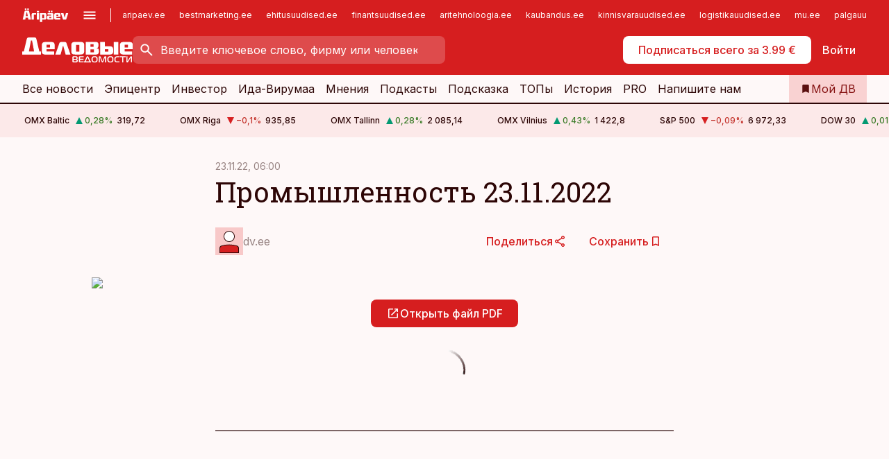

--- FILE ---
content_type: text/html; charset=utf-8
request_url: https://www.dv.ee/specvypuski/2022/11/23/promyshlennost-23112022
body_size: 63887
content:
<!DOCTYPE html><html lang="ru" class="__variable_d9b83d __variable_1afa06 __variable_12cb85 __variable_aa35d3"><head><meta charSet="utf-8"/><meta name="viewport" content="width=device-width, initial-scale=1, minimum-scale=1, maximum-scale=5, viewport-fit=cover, user-scalable=yes"/><link rel="preload" href="/_next/static/media/21350d82a1f187e9-s.p.woff2" as="font" crossorigin="" type="font/woff2"/><link rel="preload" href="/_next/static/media/9f0283fb0a17d415-s.p.woff2" as="font" crossorigin="" type="font/woff2"/><link rel="preload" href="/_next/static/media/a88c13d5f58b71d4-s.p.woff2" as="font" crossorigin="" type="font/woff2"/><link rel="preload" href="/_next/static/media/e4af272ccee01ff0-s.p.woff2" as="font" crossorigin="" type="font/woff2"/><link rel="preload" as="image" imageSrcSet="https://static-img.aripaev.ee/?type=preview&amp;uuid=38036b6a-e087-567a-97eb-e4d74e508ee2&amp;width=640&amp;q=70 640w, https://static-img.aripaev.ee/?type=preview&amp;uuid=38036b6a-e087-567a-97eb-e4d74e508ee2&amp;width=750&amp;q=70 750w, https://static-img.aripaev.ee/?type=preview&amp;uuid=38036b6a-e087-567a-97eb-e4d74e508ee2&amp;width=828&amp;q=70 828w, https://static-img.aripaev.ee/?type=preview&amp;uuid=38036b6a-e087-567a-97eb-e4d74e508ee2&amp;width=1080&amp;q=70 1080w, https://static-img.aripaev.ee/?type=preview&amp;uuid=38036b6a-e087-567a-97eb-e4d74e508ee2&amp;width=1200&amp;q=70 1200w, https://static-img.aripaev.ee/?type=preview&amp;uuid=38036b6a-e087-567a-97eb-e4d74e508ee2&amp;width=1920&amp;q=70 1920w, https://static-img.aripaev.ee/?type=preview&amp;uuid=38036b6a-e087-567a-97eb-e4d74e508ee2&amp;width=2048&amp;q=70 2048w, https://static-img.aripaev.ee/?type=preview&amp;uuid=38036b6a-e087-567a-97eb-e4d74e508ee2&amp;width=3840&amp;q=70 3840w" imageSizes="(min-width: 1px) 100vw, 100vw" fetchPriority="high"/><link rel="stylesheet" href="/_next/static/css/193ca727a39148d1.css" data-precedence="next"/><link rel="stylesheet" href="/_next/static/css/52723f30e92eee9f.css" data-precedence="next"/><link rel="stylesheet" href="/_next/static/css/f62eb3219f15fd5e.css" data-precedence="next"/><link rel="stylesheet" href="/_next/static/css/ef69ab996cc4ef43.css" data-precedence="next"/><link rel="stylesheet" href="/_next/static/css/cfa60dcf5cbd8547.css" data-precedence="next"/><link rel="stylesheet" href="/_next/static/css/2001c5ecabd226f0.css" data-precedence="next"/><link rel="stylesheet" href="/_next/static/css/f53fc1951aefa4e6.css" data-precedence="next"/><link rel="stylesheet" href="/_next/static/css/85e100a9967c923b.css" data-precedence="next"/><link rel="stylesheet" href="/_next/static/css/0f180bd48b9a8a37.css" data-precedence="next"/><link rel="stylesheet" href="/_next/static/css/0a858686af57db11.css" data-precedence="next"/><link rel="stylesheet" href="/_next/static/css/c619072c5689294b.css" data-precedence="next"/><link rel="stylesheet" href="/_next/static/css/2cfba95207bc9f18.css" data-precedence="next"/><link rel="stylesheet" href="/_next/static/css/029d5fff5a79fb66.css" data-precedence="next"/><link rel="stylesheet" href="/_next/static/css/145cb3986e47692b.css" data-precedence="next"/><link rel="stylesheet" href="/_next/static/css/abeee01cf18e9b20.css" data-precedence="next"/><link rel="stylesheet" href="/_next/static/css/0e1bc87536d60fd1.css" data-precedence="next"/><link rel="stylesheet" href="/_next/static/css/e4a1f3f4cc1a1330.css" data-precedence="next"/><link rel="stylesheet" href="/_next/static/css/8c6658ca32352202.css" data-precedence="next"/><link rel="preload" as="script" fetchPriority="low" href="/_next/static/chunks/webpack-f5aefdb5f12292ed.js"/><script src="/_next/static/chunks/fd9d1056-10e5c93cd413df2f.js" async=""></script><script src="/_next/static/chunks/396464d2-87a25291feed4e3c.js" async=""></script><script src="/_next/static/chunks/7049-f73b85a2adefcf0b.js" async=""></script><script src="/_next/static/chunks/main-app-4642976e84a23786.js" async=""></script><script src="/_next/static/chunks/aaea2bcf-18d09baeed62d53d.js" async=""></script><script src="/_next/static/chunks/5910-f5efdbfb510c5f6a.js" async=""></script><script src="/_next/static/chunks/5342-19ba4bc98a916bcc.js" async=""></script><script src="/_next/static/chunks/1226-117b1197ddf7aad9.js" async=""></script><script src="/_next/static/chunks/7588-82f3a1fbac97a4cd.js" async=""></script><script src="/_next/static/chunks/app/global-error-20303be09b9714b7.js" async=""></script><script src="/_next/static/chunks/5878-1525aeac28fcdf88.js" async=""></script><script src="/_next/static/chunks/4075-c93ea2025da5b6a7.js" async=""></script><script src="/_next/static/chunks/5434-828496ffa0f86d7a.js" async=""></script><script src="/_next/static/chunks/1652-56bf1ce5ade1c9ac.js" async=""></script><script src="/_next/static/chunks/7562-73ccc63c5dedcf21.js" async=""></script><script src="/_next/static/chunks/7380-318bba68fdea191f.js" async=""></script><script src="/_next/static/chunks/5134-55a0c52474635517.js" async=""></script><script src="/_next/static/chunks/7131-78f3e1231e69c364.js" async=""></script><script src="/_next/static/chunks/7492-a181da6c137f390e.js" async=""></script><script src="/_next/static/chunks/7560-456b4735b1f3cf97.js" async=""></script><script src="/_next/static/chunks/app/%5BchannelId%5D/%5Baccess%5D/layout-fc2eb576a4f173b1.js" async=""></script><script src="/_next/static/chunks/ca377847-5847564181f9946f.js" async=""></script><script src="/_next/static/chunks/6989-725cd192b49ac8b8.js" async=""></script><script src="/_next/static/chunks/7126-f955765d6cea943c.js" async=""></script><script src="/_next/static/chunks/4130-ed04dcb36842f70f.js" async=""></script><script src="/_next/static/chunks/7940-32f152e534110b79.js" async=""></script><script src="/_next/static/chunks/3390-55451101827074e9.js" async=""></script><script src="/_next/static/chunks/4398-b011a1211a61352c.js" async=""></script><script src="/_next/static/chunks/304-49a9dcfb59f66b61.js" async=""></script><script src="/_next/static/chunks/9860-7a7832ede3559423.js" async=""></script><script src="/_next/static/chunks/app/%5BchannelId%5D/%5Baccess%5D/internal/article/%5B...slug%5D/page-f0376f1cae323c1c.js" async=""></script><script src="/_next/static/chunks/app/%5BchannelId%5D/%5Baccess%5D/error-9e9a1caedd0e0db1.js" async=""></script><script src="/_next/static/chunks/app/%5BchannelId%5D/%5Baccess%5D/not-found-0f9f27357115a493.js" async=""></script><link rel="preload" href="https://log-in.aripaev.ee/index.js" as="script"/><meta name="theme-color" content="#D61E1F"/><meta name="color-scheme" content="only light"/><title>Промышленность 23.11.2022</title><meta name="description" content="Промышленность 23.11.2022. null ."/><link rel="manifest" href="/manifest/dv.json" crossorigin="use-credentials"/><link rel="canonical" href="https://www.dv.ee/specvypuski/2022/11/23/promyshlennost-23112022"/><meta name="format-detection" content="telephone=no, address=no, email=no"/><meta name="apple-mobile-web-app-capable" content="yes"/><meta name="apple-mobile-web-app-title" content="Деловые ведомости"/><link href="/favicons/dv/apple-touch-startup-image-768x1004.png" rel="apple-touch-startup-image"/><link href="/favicons/dv/apple-touch-startup-image-1536x2008.png" media="(device-width: 768px) and (device-height: 1024px)" rel="apple-touch-startup-image"/><meta name="apple-mobile-web-app-status-bar-style" content="black-translucent"/><meta property="og:title" content="Промышленность 23.11.2022"/><meta property="og:description" content="Промышленность 23.11.2022. null ."/><meta property="og:url" content="https://www.dv.ee/specvypuski/2022/11/23/promyshlennost-23112022"/><meta property="og:site_name" content="Деловые ведомости"/><meta property="og:locale" content="ru_RU"/><meta property="og:image" content="https://static-img.aripaev.ee/?type=preview&amp;uuid=38036b6a-e087-567a-97eb-e4d74e508ee2&amp;width=1200&amp;q=85"/><meta property="og:image:width" content="1200"/><meta property="og:type" content="website"/><meta name="twitter:card" content="summary_large_image"/><meta name="twitter:site" content="@dv__ee"/><meta name="twitter:creator" content="@dv__ee"/><meta name="twitter:title" content="Промышленность 23.11.2022"/><meta name="twitter:description" content="Промышленность 23.11.2022. null ."/><meta name="twitter:image" content="https://static-img.aripaev.ee/?type=preview&amp;uuid=38036b6a-e087-567a-97eb-e4d74e508ee2&amp;width=1200&amp;q=85"/><meta name="twitter:image:width" content="1200"/><link rel="shortcut icon" href="/favicons/dv/favicon.ico"/><link rel="icon" href="/favicons/dv/favicon.ico"/><link rel="apple-touch-icon" href="/favicons/dv/apple-touch-icon-180x180.png"/><link rel="apple-touch-icon-precomposed" href="/favicons/dv/apple-touch-icon-180x180.png"/><meta name="next-size-adjust"/><script src="/_next/static/chunks/polyfills-42372ed130431b0a.js" noModule=""></script></head><body><script>(self.__next_s=self.__next_s||[]).push([0,{"children":"\n        window.nativeEvents = [];\n        window.nativeListeners = [];\n        window.addEventListener('aripaev.ee:nativeApiAttached', (e) => {\n          window.nativeEvents.push(e);\n          window.nativeListeners.forEach((l) => l(e));\n        });\n        window.addNativeListener = (listener) => {\n          window.nativeListeners.push(listener);\n          window.nativeEvents.forEach((e) => listener(e));\n        };\n      ","id":"__native_attach"}])</script><style type="text/css">:root:root {
  --theme: dv;

  --site-bg: #FEF8F8;
  --site-bg-original: #FEF8F8;

  --color-text: var(--color-primary-900);
}
</style><div id="login-container"></div><div id="__next"><div class="styles_site-hat__KmxJ_"><div class="styles_site-hat__inner__NT2Fd"><div id="Panorama_1" class="styles_site-hat__ad-slot__6OIXn"></div></div></div><div class="styles_header__sentinel-pre__ZLTsJ"></div><div class="styles_header__4AYpa"><b></b><div class="styles_header__wrap1__C6qUJ"><div class="styles_header__wrap2__vgkJ1"><div class="styles_header__main__4NeBW"><div class="styles_header__main__limiter__1bF8W"><div class="styles_sites__MzlGA styles_hidden__CEocJ"><div class="styles_sites__global__0voAr"><a href="https://www.aripaev.ee" target="_blank" rel="noopener noreferrer"><svg xmlns="http://www.w3.org/2000/svg" height="20" width="67" class="icon logotype-aripaev" viewBox="0 0 512 155"><path fill="#d61e1f" d="M43.18 1.742H25.822v17.917H43.18zm21.86 124.857-4.1-22.295H34.283l-3.977 22.295H1.974l19.33-88.048c2.25-10.153 5.077-11.567 16.643-11.567H58.55c11.846 0 13.817.855 16.224 11.706l19.33 87.908zM50.507 44.762h-5.792l-7.746 41.625h21.249zm18.771-43.02H51.92v17.917h17.358zM306.626 27.3h-17.358v17.916h17.358zm26.117 0h-17.359v17.916h17.359zm-206.05 42.864V126.6h-25.959V71.28c0-10.851 5.076-17.759 17.917-17.759h32.309v16.643zm32.344-23.43V28.399h26.168v18.335zm26.168 79.866h-26.168V53.503h26.168zm62.594.001h-27.651v26.657h-25.68V53.521h53.61c12.84 0 17.777 6.629 17.777 17.917v37.229c0 11.863-5.076 17.934-18.056 17.934m-7.903-56.576h-19.888v39.915h19.888zm93.508 56.576s-17.636.279-21.3.279-21.162-.279-21.162-.279c-11.287-.157-17.638-5.513-17.638-17.934v-9.735c0-15.23 9.735-17.62 17.777-17.62h27.791V69.449h-39.357V53.521h47.539c14.671 0 17.778 8.88 17.778 17.62v39.793c0 11.846-3.49 15.509-11.429 15.701zM319.31 96.019h-20.935v14.707h20.935zm59.664-.611v13.573h41.066v17.62h-49.109c-14.671 0-17.759-9.752-17.759-17.777V72.188c0-11.845 5.774-18.475 17.618-18.614 0 0 13.958-.297 17.638-.297 3.683 0 17.445.297 17.445.297 12.424.14 17.36 6.193 17.36 17.76v24.127h-44.258zm18.35-26.552h-18.492v16.922h18.492zm88.714 57.727h-34.003l-23.987-73.079h28.227l12.682 50.086h2.13l12.682-50.086h26.257z" class="logotype"></path></svg></a><button title="Открыть меню" type="button"><svg fill="none" xmlns="http://www.w3.org/2000/svg" height="20" width="20" class="icon menu" viewBox="0 0 20 20"><path fill="#2D0606" d="M3 14.5V13h14v1.5zm0-3.75v-1.5h14v1.5zM3 7V5.5h14V7z"></path></svg></button></div><div class="styles_sites__main__Z77Aw"><ul class="styles_sites__list__ue3ny"><li class=""><a href="https://www.aripaev.ee?utm_source=dv.ee&amp;utm_medium=pais" target="_blank" draggable="false" rel="noopener noreferrer">aripaev.ee</a></li><li class=""><a href="https://bestmarketing.ee?utm_source=dv.ee&amp;utm_medium=pais" target="_blank" draggable="false" rel="noopener noreferrer">bestmarketing.ee</a></li><li class=""><a href="https://www.ehitusuudised.ee?utm_source=dv.ee&amp;utm_medium=pais" target="_blank" draggable="false" rel="noopener noreferrer">ehitusuudised.ee</a></li><li class=""><a href="https://www.finantsuudised.ee?utm_source=dv.ee&amp;utm_medium=pais" target="_blank" draggable="false" rel="noopener noreferrer">finantsuudised.ee</a></li><li class=""><a href="https://www.aritehnoloogia.ee?utm_source=dv.ee&amp;utm_medium=pais" target="_blank" draggable="false" rel="noopener noreferrer">aritehnoloogia.ee</a></li><li class=""><a href="https://www.kaubandus.ee?utm_source=dv.ee&amp;utm_medium=pais" target="_blank" draggable="false" rel="noopener noreferrer">kaubandus.ee</a></li><li class=""><a href="https://www.kinnisvarauudised.ee?utm_source=dv.ee&amp;utm_medium=pais" target="_blank" draggable="false" rel="noopener noreferrer">kinnisvarauudised.ee</a></li><li class=""><a href="https://www.logistikauudised.ee?utm_source=dv.ee&amp;utm_medium=pais" target="_blank" draggable="false" rel="noopener noreferrer">logistikauudised.ee</a></li><li class=""><a href="https://www.mu.ee?utm_source=dv.ee&amp;utm_medium=pais" target="_blank" draggable="false" rel="noopener noreferrer">mu.ee</a></li><li class=""><a href="https://www.palgauudised.ee?utm_source=dv.ee&amp;utm_medium=pais" target="_blank" draggable="false" rel="noopener noreferrer">palgauudised.ee</a></li><li class=""><a href="https://www.personaliuudised.ee?utm_source=dv.ee&amp;utm_medium=pais" target="_blank" draggable="false" rel="noopener noreferrer">personaliuudised.ee</a></li><li class=""><a href="https://www.pollumajandus.ee?utm_source=dv.ee&amp;utm_medium=pais" target="_blank" draggable="false" rel="noopener noreferrer">pollumajandus.ee</a></li><li class=""><a href="https://www.raamatupidaja.ee?utm_source=dv.ee&amp;utm_medium=pais" target="_blank" draggable="false" rel="noopener noreferrer">raamatupidaja.ee</a></li><li class=""><a href="https://www.toostusuudised.ee?utm_source=dv.ee&amp;utm_medium=pais" target="_blank" draggable="false" rel="noopener noreferrer">toostusuudised.ee</a></li><li class=""><a href="https://www.imelineajalugu.ee?utm_source=dv.ee&amp;utm_medium=pais" target="_blank" draggable="false" rel="noopener noreferrer">imelineajalugu.ee</a></li><li class=""><a href="https://www.imelineteadus.ee?utm_source=dv.ee&amp;utm_medium=pais" target="_blank" draggable="false" rel="noopener noreferrer">imelineteadus.ee</a></li><li class=""><a href="https://www.kalastaja.ee?utm_source=dv.ee&amp;utm_medium=pais" target="_blank" draggable="false" rel="noopener noreferrer">kalastaja.ee</a></li></ul></div></div><div class="styles_header__row__tjBlC"><a class="styles_header__logo__LPFzl" href="/"><img alt="Деловые ведомости" loading="lazy" width="120" height="40" decoding="async" data-nimg="1" style="color:transparent" src="https://ap-cms-images.ap3.ee/DV_valge.svg"/></a><form class="styles_search___9_Xy"><span class="styles_search__icon__adECE"><svg fill="none" xmlns="http://www.w3.org/2000/svg" height="24" width="24" class="icon search" viewBox="0 0 25 24"><path fill="#fff" d="m20.06 21-6.3-6.3q-.75.6-1.724.95-.975.35-2.075.35-2.725 0-4.613-1.887Q3.461 12.225 3.461 9.5t1.887-4.612T9.961 3t4.612 1.888T16.461 9.5a6.1 6.1 0 0 1-1.3 3.8l6.3 6.3zm-10.1-7q1.875 0 3.188-1.312T14.461 9.5t-1.313-3.187T9.961 5 6.773 6.313 5.461 9.5t1.312 3.188T9.961 14"></path></svg></span><input type="text" autoComplete="off" placeholder="Введите ключевое слово, фирму или человека" title="Введите ключевое слово, фирму или человека" name="keyword" value=""/><button class="styles_search__clear__gU1eY" disabled="" title="Очистить поиск" type="button"><svg fill="none" xmlns="http://www.w3.org/2000/svg" height="24" width="24" class="icon close" viewBox="0 0 25 24"><path fill="#fff" d="m6.86 19-1.4-1.4 5.6-5.6-5.6-5.6L6.86 5l5.6 5.6 5.6-5.6 1.4 1.4-5.6 5.6 5.6 5.6-1.4 1.4-5.6-5.6z"></path></svg></button></form><div class="styles_header__buttons__HTvoj"><span class="styles_button___Dvql styles_size-default___f8ln styles_theme-white-primary__wwdx4" draggable="false"><a class="styles_button__element__i6R1c" target="_blank" rel="noopener noreferrer" href="https://kampaania.aripaev.ee/zakazatj-dv/?utm_source=dv.ee&amp;utm_medium=telli-nupp&amp;utm_campaign=proovitellimus"><span class="styles_button__inner__av3c_"><span class="styles_button__text__0QAzX"><span class="styles_button__text__row__ZW9Cl">Подписаться всего за 3.99 €</span></span></span></a></span><span class="styles_button___Dvql styles_size-default___f8ln styles_theme-white-transparent__3xBw8" draggable="false"><button class="styles_button__element__i6R1c" type="button"><span class="styles_button__inner__av3c_"><span class="styles_button__text__0QAzX"><span class="styles_button__text__row__ZW9Cl">Войти</span></span></span></button></span></div></div></div><div class="styles_burger-menu__NxbcX" inert=""><div class="styles_burger-menu__inner__G_A7a"><div class="styles_burger-menu__limiter__Z8WPT"><ul class="styles_burger-menu__sections__WMdfc"><li><div class="styles_burger-menu__title__FISxC">Тематические порталы</div><ul class="styles_burger-menu__sections__links__erXEP styles_split__ABuE1"><li><a target="_blank" rel="noopener noreferrer" href="https://www.aripaev.ee?utm_source=dv.ee&amp;utm_medium=pais">aripaev.ee</a></li><li><a target="_blank" rel="noopener noreferrer" href="https://www.bestmarketing.ee?utm_source=dv.ee&amp;utm_medium=pais">bestmarketing.ee</a></li><li><a target="_blank" rel="noopener noreferrer" href="https://www.ehitusuudised.ee?utm_source=dv.ee&amp;utm_medium=pais">ehitusuudised.ee</a></li><li><a target="_blank" rel="noopener noreferrer" href="https://www.finantsuudised.ee?utm_source=dv.ee&amp;utm_medium=pais">finantsuudised.ee</a></li><li><a target="_blank" rel="noopener noreferrer" href="https://www.aritehnoloogia.ee?utm_source=dv.ee&amp;utm_medium=pais">aritehnoloogia.ee</a></li><li><a target="_blank" rel="noopener noreferrer" href="https://www.kaubandus.ee?utm_source=dv.ee&amp;utm_medium=pais">kaubandus.ee</a></li><li><a target="_blank" rel="noopener noreferrer" href="https://www.kinnisvarauudised.ee?utm_source=dv.ee&amp;utm_medium=pais">kinnisvarauudised.ee</a></li><li><a target="_blank" rel="noopener noreferrer" href="https://www.logistikauudised.ee?utm_source=dv.ee&amp;utm_medium=pais">logistikauudised.ee</a></li><li><a target="_blank" rel="noopener noreferrer" href="https://www.mu.ee?utm_source=dv.ee&amp;utm_medium=pais">mu.ee</a></li><li><a target="_blank" rel="noopener noreferrer" href="https://www.palgauudised.ee?utm_source=dv.ee&amp;utm_medium=pais">palgauudised.ee</a></li><li><a target="_blank" rel="noopener noreferrer" href="https://www.personaliuudised.ee?utm_source=dv.ee&amp;utm_medium=pais">personaliuudised.ee</a></li><li><a target="_blank" rel="noopener noreferrer" href="https://www.pollumajandus.ee?utm_source=dv.ee&amp;utm_medium=pais">pollumajandus.ee</a></li><li><a target="_blank" rel="noopener noreferrer" href="https://www.raamatupidaja.ee?utm_source=dv.ee&amp;utm_medium=pais">raamatupidaja.ee</a></li><li><a target="_blank" rel="noopener noreferrer" href="https://www.toostusuudised.ee?utm_source=dv.ee&amp;utm_medium=pais">toostusuudised.ee</a></li><li><a target="_blank" rel="noopener noreferrer" href="https://www.imelineajalugu.ee?utm_source=dv.ee&amp;utm_medium=pais">imelineajalugu.ee</a></li><li><a target="_blank" rel="noopener noreferrer" href="https://www.imelineteadus.ee?utm_source=dv.ee&amp;utm_medium=pais">imelineteadus.ee</a></li></ul></li><li><div class="styles_burger-menu__title__FISxC">Услуги и продукты</div><ul class="styles_burger-menu__sections__links__erXEP"><li><a target="_blank" rel="noopener noreferrer" href="https://pood.aripaev.ee/kategooria/venekeelsed-tooted">Обучение и конференции</a></li><li><a target="_self" href="/pdf">PDF</a></li><li><a target="_blank" rel="noopener noreferrer" href="https://infopank.ee">Инфобанк</a></li><li><a target="_self" href="https://teabevara.ee/ru">Справочники Äripäev</a></li><li><a target="_blank" rel="noopener noreferrer" href="https://videokogu.aripaev.ee/topics/16">Видеотека</a></li></ul></li></ul><div class="styles_burger-menu__sidebar__8mwqb"><ul class="styles_burger-menu__sidebar__links__ZKDyD"><li><a target="_blank" rel="noopener noreferrer" href="https://www.aripaev.ee/turunduslahendused">Реклама</a></li><li><a target="_self" href="/c/cm">Контент-маркетинг</a></li><li><a target="_blank" rel="noopener noreferrer" href="https://firma.aripaev.ee/tule-toole/">Предложения работы</a></li><li><a target="_blank" rel="noopener noreferrer" href="https://firma.aripaev.ee/">Об Äripäev</a></li></ul><ul class="styles_buttons__V_M5V styles_layout-vertical-wide__kH_p0"><li class="styles_primary__BaQ9R"><span class="styles_button___Dvql styles_size-default___f8ln styles_theme-primary__JLG_x" draggable="false"><a class="styles_button__element__i6R1c" target="_blank" rel="noopener noreferrer" href="https://iseteenindus.aripaev.ee/ru"><span class="styles_button__inner__av3c_"><span class="styles_button__text__0QAzX"><span class="styles_button__text__row__ZW9Cl">Самообслуживание</span></span></span></a></span></li></ul></div></div></div></div></div><div class="styles_header__menu__7U_6k"><div class="styles_header__menu__holder__mDgQf"><a class="styles_header__menu__logo__XcB29" draggable="false" href="/"><img alt="Деловые ведомости" loading="lazy" width="120" height="40" decoding="async" data-nimg="1" style="color:transparent" src="https://ap-cms-images.ap3.ee/DV_valge.svg"/></a><div class="styles_header__menu__scroller__KG1tj"><ul class="styles_header__menu__items___1xQ5"><li><a aria-current="false" target="_self" draggable="false" href="/search?channels=dv">Все новости</a></li><li><a aria-current="false" target="_self" draggable="false" href="/c/bigstory">Эпицентр</a></li><li><a aria-current="false" target="_self" draggable="false" href="/investor">Инвестор</a></li><li><a aria-current="false" target="_self" draggable="false" href="/t/idavirumaa">Ида-Вирумаа</a></li><li><a aria-current="false" target="_self" draggable="false" href="/c/opinion">Мнения</a></li><li><a aria-current="false" target="_self" draggable="false" href="/t/delovye-jefire">Подкасты</a></li><li><a aria-current="false" target="_self" draggable="false" href="/c/useful">Подсказка</a></li><li><a aria-current="false" target="_self" draggable="false" href="/c/top">ТОПы</a></li><li><a aria-current="false" target="_self" draggable="false" href="https://www.dv.ee/t/delovaja-istorija">История</a></li><li><a aria-current="false" target="_blank" rel="noopener noreferrer" draggable="false" href="https://www.aripaev.ee/pro">PRO</a></li><li><a href="https://www.dv.ee/#send_hint" draggable="false">Напишите нам</a></li></ul></div><a class="styles_header__menu__bookmarks__qWw9R" aria-current="false" draggable="false" href="/moja-lenta-novostej"><svg fill="none" xmlns="http://www.w3.org/2000/svg" height="16" width="16" class="icon bookmark-filled" viewBox="0 0 24 24"><path fill="#2D0606" d="M5 21V5q0-.824.588-1.412A1.93 1.93 0 0 1 7 3h10q.824 0 1.413.587Q19 4.176 19 5v16l-7-3z"></path></svg><span>Мой ДВ</span></a></div></div></div></div></div><div class="styles_header__sentinel-post__lzp4A"></div><div class="styles_burger-menu__backdrop__1nrUr" tabindex="0" role="button" aria-pressed="true" title="Закрыть"></div><div class="styles_header__mock__CpuN_"></div><div class="styles_ticker__Yburn"><div class="styles_ticker__group__8cpAr"><ul class="styles_ticker__list__NrEgl"><li><span>OMX Baltic</span><span><svg fill="none" xmlns="http://www.w3.org/2000/svg" height="16" width="16" class="icon up-solid" viewBox="0 0 16 16"><path fill="#009971" d="M3 13h10L8 3z"></path></svg><span class="text-intent-success">0,28<!-- -->%</span></span><span>319,72</span></li><li><span>OMX Riga</span><span><svg fill="none" xmlns="http://www.w3.org/2000/svg" height="16" width="16" class="icon down-solid" viewBox="0 0 16 16"><path fill="#D61E1F" d="M3 3h10L8 13z"></path></svg><span class="text-intent-danger">−0,1<!-- -->%</span></span><span>935,85</span></li><li><span>OMX Tallinn</span><span><svg fill="none" xmlns="http://www.w3.org/2000/svg" height="16" width="16" class="icon up-solid" viewBox="0 0 16 16"><path fill="#009971" d="M3 13h10L8 3z"></path></svg><span class="text-intent-success">0,28<!-- -->%</span></span><span>2 085,14</span></li><li><span>OMX Vilnius</span><span><svg fill="none" xmlns="http://www.w3.org/2000/svg" height="16" width="16" class="icon up-solid" viewBox="0 0 16 16"><path fill="#009971" d="M3 13h10L8 3z"></path></svg><span class="text-intent-success">0,43<!-- -->%</span></span><span>1 422,8</span></li><li><span>S&amp;P 500</span><span><svg fill="none" xmlns="http://www.w3.org/2000/svg" height="16" width="16" class="icon down-solid" viewBox="0 0 16 16"><path fill="#D61E1F" d="M3 3h10L8 13z"></path></svg><span class="text-intent-danger">−0,09<!-- -->%</span></span><span>6 972,33</span></li><li><span>DOW 30</span><span><svg fill="none" xmlns="http://www.w3.org/2000/svg" height="16" width="16" class="icon up-solid" viewBox="0 0 16 16"><path fill="#009971" d="M3 13h10L8 3z"></path></svg><span class="text-intent-success">0,01<!-- -->%</span></span><span>49 009,59</span></li><li><span>Nasdaq </span><span><svg fill="none" xmlns="http://www.w3.org/2000/svg" height="16" width="16" class="icon up-solid" viewBox="0 0 16 16"><path fill="#009971" d="M3 13h10L8 3z"></path></svg><span class="text-intent-success">0,11<!-- -->%</span></span><span>23 844,01</span></li><li><span>FTSE 100</span><span><svg fill="none" xmlns="http://www.w3.org/2000/svg" height="16" width="16" class="icon down-solid" viewBox="0 0 16 16"><path fill="#D61E1F" d="M3 3h10L8 13z"></path></svg><span class="text-intent-danger">−0,52<!-- -->%</span></span><span>10 154,43</span></li><li><span>Nikkei 225</span><span><svg fill="none" xmlns="http://www.w3.org/2000/svg" height="16" width="16" class="icon up-solid" viewBox="0 0 16 16"><path fill="#009971" d="M3 13h10L8 3z"></path></svg><span class="text-intent-success">0,05<!-- -->%</span></span><span>53 358,71</span></li><li><span>CMC Crypto 200</span><span><svg fill="none" xmlns="http://www.w3.org/2000/svg" height="16" width="16" class="icon down-solid" viewBox="0 0 16 16"><path fill="#D61E1F" d="M3 3h10L8 13z"></path></svg><span class="text-intent-danger">0,00<!-- -->%</span></span><span>0,00</span></li><li><span>USD/EUR</span><span><svg fill="none" xmlns="http://www.w3.org/2000/svg" height="16" width="16" class="icon down-solid" viewBox="0 0 16 16"><path fill="#D61E1F" d="M3 3h10L8 13z"></path></svg><span class="text-intent-danger">0,00<!-- -->%</span></span><span>0,84</span></li><li><span>GBP/EUR</span><span><svg fill="none" xmlns="http://www.w3.org/2000/svg" height="16" width="16" class="icon down-solid" viewBox="0 0 16 16"><path fill="#D61E1F" d="M3 3h10L8 13z"></path></svg><span class="text-intent-danger">0,00<!-- -->%</span></span><span>1,16</span></li><li><span>EUR/RUB</span><span><svg fill="none" xmlns="http://www.w3.org/2000/svg" height="16" width="16" class="icon down-solid" viewBox="0 0 16 16"><path fill="#D61E1F" d="M3 3h10L8 13z"></path></svg><span class="text-intent-danger">0,00<!-- -->%</span></span><span>91,31</span></li></ul></div><div class="styles_ticker__group__8cpAr"><ul class="styles_ticker__list__NrEgl"><li><span>OMX Baltic</span><span><svg fill="none" xmlns="http://www.w3.org/2000/svg" height="16" width="16" class="icon up-solid" viewBox="0 0 16 16"><path fill="#009971" d="M3 13h10L8 3z"></path></svg><span class="text-intent-success">0,28<!-- -->%</span></span><span>319,72</span></li><li><span>OMX Riga</span><span><svg fill="none" xmlns="http://www.w3.org/2000/svg" height="16" width="16" class="icon down-solid" viewBox="0 0 16 16"><path fill="#D61E1F" d="M3 3h10L8 13z"></path></svg><span class="text-intent-danger">−0,1<!-- -->%</span></span><span>935,85</span></li><li><span>OMX Tallinn</span><span><svg fill="none" xmlns="http://www.w3.org/2000/svg" height="16" width="16" class="icon up-solid" viewBox="0 0 16 16"><path fill="#009971" d="M3 13h10L8 3z"></path></svg><span class="text-intent-success">0,28<!-- -->%</span></span><span>2 085,14</span></li><li><span>OMX Vilnius</span><span><svg fill="none" xmlns="http://www.w3.org/2000/svg" height="16" width="16" class="icon up-solid" viewBox="0 0 16 16"><path fill="#009971" d="M3 13h10L8 3z"></path></svg><span class="text-intent-success">0,43<!-- -->%</span></span><span>1 422,8</span></li><li><span>S&amp;P 500</span><span><svg fill="none" xmlns="http://www.w3.org/2000/svg" height="16" width="16" class="icon down-solid" viewBox="0 0 16 16"><path fill="#D61E1F" d="M3 3h10L8 13z"></path></svg><span class="text-intent-danger">−0,09<!-- -->%</span></span><span>6 972,33</span></li><li><span>DOW 30</span><span><svg fill="none" xmlns="http://www.w3.org/2000/svg" height="16" width="16" class="icon up-solid" viewBox="0 0 16 16"><path fill="#009971" d="M3 13h10L8 3z"></path></svg><span class="text-intent-success">0,01<!-- -->%</span></span><span>49 009,59</span></li><li><span>Nasdaq </span><span><svg fill="none" xmlns="http://www.w3.org/2000/svg" height="16" width="16" class="icon up-solid" viewBox="0 0 16 16"><path fill="#009971" d="M3 13h10L8 3z"></path></svg><span class="text-intent-success">0,11<!-- -->%</span></span><span>23 844,01</span></li><li><span>FTSE 100</span><span><svg fill="none" xmlns="http://www.w3.org/2000/svg" height="16" width="16" class="icon down-solid" viewBox="0 0 16 16"><path fill="#D61E1F" d="M3 3h10L8 13z"></path></svg><span class="text-intent-danger">−0,52<!-- -->%</span></span><span>10 154,43</span></li><li><span>Nikkei 225</span><span><svg fill="none" xmlns="http://www.w3.org/2000/svg" height="16" width="16" class="icon up-solid" viewBox="0 0 16 16"><path fill="#009971" d="M3 13h10L8 3z"></path></svg><span class="text-intent-success">0,05<!-- -->%</span></span><span>53 358,71</span></li><li><span>CMC Crypto 200</span><span><svg fill="none" xmlns="http://www.w3.org/2000/svg" height="16" width="16" class="icon down-solid" viewBox="0 0 16 16"><path fill="#D61E1F" d="M3 3h10L8 13z"></path></svg><span class="text-intent-danger">0,00<!-- -->%</span></span><span>0,00</span></li><li><span>USD/EUR</span><span><svg fill="none" xmlns="http://www.w3.org/2000/svg" height="16" width="16" class="icon down-solid" viewBox="0 0 16 16"><path fill="#D61E1F" d="M3 3h10L8 13z"></path></svg><span class="text-intent-danger">0,00<!-- -->%</span></span><span>0,84</span></li><li><span>GBP/EUR</span><span><svg fill="none" xmlns="http://www.w3.org/2000/svg" height="16" width="16" class="icon down-solid" viewBox="0 0 16 16"><path fill="#D61E1F" d="M3 3h10L8 13z"></path></svg><span class="text-intent-danger">0,00<!-- -->%</span></span><span>1,16</span></li><li><span>EUR/RUB</span><span><svg fill="none" xmlns="http://www.w3.org/2000/svg" height="16" width="16" class="icon down-solid" viewBox="0 0 16 16"><path fill="#D61E1F" d="M3 3h10L8 13z"></path></svg><span class="text-intent-danger">0,00<!-- -->%</span></span><span>91,31</span></li></ul></div></div><div class="styles_body__KntQX"><div class="styles_block__x9tSr styles_theme-default__YFZfY styles_width-article__aCVgk"><div class="styles_hero__qEXNs styles_layout-default__BGcal styles_theme-default__1lqCZ styles_has-image__ILhtv"><div class="styles_hero__limiter__m_kBo"><div class="styles_hero__heading__UH2zp"><div class="styles_page-header__UZ3dH"><div class="styles_page-header__back__F3sNN"><span class="styles_button___Dvql styles_size-default___f8ln styles_theme-transparent__V6plv" draggable="false"><button class="styles_button__element__i6R1c" type="button"><span class="styles_button__inner__av3c_"><svg fill="none" xmlns="http://www.w3.org/2000/svg" height="20" width="20" class="icon styles_button__icon__ab5nT arrow-back" viewBox="0 0 20 20"><path fill="#2D0606" d="m12 18-8-8 8-8 1.417 1.417L6.833 10l6.584 6.583z"></path></svg><span class="styles_button__text__0QAzX"><span class="styles_button__text__row__ZW9Cl">Назад</span></span></span></button></span></div><div class="styles_page-header__headline__160BU"><div class="styles_page-header__headline__info__WB6e3"><ul class="styles_page-header__meta__DMVKe"><li>23.11.22, 06:00</li></ul></div><h1>Промышленность 23.11.2022</h1></div></div></div><div class="styles_hero__main__FNdan"><div class="styles_hero__article-tools__jStYE"><ul class="styles_hero__authors__jpHLE styles_single__zcqUq"><li><a href="/a/dvee"><svg xmlns="http://www.w3.org/2000/svg" height="40" width="40" class="icon user" viewBox="0 0 40 40"><path fill="#D61E1F" d="M0 0h40v40H0z" class="color-primary-200" opacity=".2"></path><path fill="#D61E1F" d="M6.5 29.925c0-1.508 1-2.834 2.45-3.248a40.23 40.23 0 0 1 22.1 0 3.38 3.38 0 0 1 2.45 3.248V36.5h-27z" class="color-primary-500"></path><path fill="#2D0606" d="M34 37H6v-7.074a3.9 3.9 0 0 1 2.812-3.729 40.67 40.67 0 0 1 22.375 0A3.894 3.894 0 0 1 34 29.926zM7 36h26v-6.074a2.89 2.89 0 0 0-2.088-2.769 39.7 39.7 0 0 0-21.825 0A2.89 2.89 0 0 0 7 29.926z" class="color-primary-900"></path><circle cx="20" cy="13" r="7.5" fill="#FFF"></circle><path fill="#2D0606" d="M20 21c-4.411 0-8-3.589-8-8s3.589-8 8-8 8 3.589 8 8-3.589 8-8 8m0-15c-3.86 0-7 3.14-7 7s3.14 7 7 7 7-3.14 7-7-3.141-7-7-7" class="color-primary-900"></path></svg><span class="styles_hero__authors__texts__A4Y2r"><span class="styles_hero__authors__name__9NvFS">dv.ee</span></span></a></li></ul><div class="styles_hero__tools__rTnGb"><ul class="styles_buttons__V_M5V styles_layout-default__xTC8D"><li class="styles_primary__BaQ9R"><span class="styles_button___Dvql styles_size-default___f8ln styles_theme-transparent__V6plv" draggable="false"><button class="styles_button__element__i6R1c" type="button"><span class="styles_button__inner__av3c_"><span class="styles_button__text__0QAzX"><span class="styles_button__text__row__ZW9Cl">Поделиться</span></span><svg fill="none" xmlns="http://www.w3.org/2000/svg" height="20" width="20" class="icon styles_button__icon__ab5nT share" viewBox="0 0 20 20"><path fill="#2D0606" d="M14.5 18a2.4 2.4 0 0 1-1.77-.73A2.4 2.4 0 0 1 12 15.5q0-.167.02-.302.022-.135.063-.302l-4.958-3.021a1.8 1.8 0 0 1-.737.48 2.7 2.7 0 0 1-.888.145 2.4 2.4 0 0 1-1.77-.73A2.4 2.4 0 0 1 3 10q0-1.042.73-1.77A2.4 2.4 0 0 1 5.5 7.5q.458 0 .885.156.428.156.74.469l4.958-3.02a3 3 0 0 1-.062-.303A2 2 0 0 1 12 4.5q0-1.042.73-1.77A2.4 2.4 0 0 1 14.5 2a2.4 2.4 0 0 1 1.77.73q.73.728.73 1.77t-.73 1.77A2.4 2.4 0 0 1 14.5 7q-.465 0-.889-.146a1.8 1.8 0 0 1-.736-.479l-4.958 3.02q.04.168.062.303T8 10q0 .167-.02.302-.022.135-.063.302l4.958 3.021q.313-.354.736-.49.425-.135.889-.135 1.042 0 1.77.73.73.728.73 1.77t-.73 1.77a2.4 2.4 0 0 1-1.77.73m0-12.5q.424 0 .713-.287A.97.97 0 0 0 15.5 4.5a.97.97 0 0 0-.287-.712.97.97 0 0 0-.713-.288.97.97 0 0 0-.713.288.97.97 0 0 0-.287.712q0 .424.287.713.288.287.713.287m-9 5.5q.424 0 .713-.287A.97.97 0 0 0 6.5 10a.97.97 0 0 0-.287-.713A.97.97 0 0 0 5.5 9a.97.97 0 0 0-.713.287A.97.97 0 0 0 4.5 10q0 .424.287.713.288.287.713.287m9 5.5q.424 0 .713-.288a.97.97 0 0 0 .287-.712.97.97 0 0 0-.287-.713.97.97 0 0 0-.713-.287.97.97 0 0 0-.713.287.97.97 0 0 0-.287.713q0 .424.287.712.288.288.713.288"></path></svg></span></button></span><div class="styles_button__drop__8udXq" style="position:absolute;left:0;top:0"><div class="styles_button__drop__arrow__6R3IT" style="position:absolute"></div><ul class="styles_button__drop__list__SX5ke"><li><button role="button"><div class="styles_button__drop__inner__GkG7d"><svg fill="none" xmlns="http://www.w3.org/2000/svg" height="20" width="20" class="icon logo-facebook" viewBox="0 0 20 20"><path fill="#2D0606" d="M10.834 8.333h2.5v2.5h-2.5v5.833h-2.5v-5.833h-2.5v-2.5h2.5V7.287c0-.99.311-2.242.931-2.926q.93-1.028 2.322-1.028h1.747v2.5h-1.75a.75.75 0 0 0-.75.75z"></path></svg><div>Facebook</div></div></button></li><li><button role="button"><div class="styles_button__drop__inner__GkG7d"><svg xmlns="http://www.w3.org/2000/svg" height="20" width="20" class="icon logo-twitter" viewBox="0 0 14 14"><path fill="#2D0606" fill-rule="evenodd" d="m11.261 11.507-.441-.644-3.124-4.554 3.307-3.816h-.837L7.344 5.795 5.079 2.493h-2.64l.442.644 3 4.375-3.442 3.995h.773l3.02-3.484 2.389 3.484zm-7.599-8.37 5.298 7.727h1.078L4.74 3.137z" clip-rule="evenodd"></path></svg><div>X (Twitter)</div></div></button></li><li><button role="button"><div class="styles_button__drop__inner__GkG7d"><svg fill="none" xmlns="http://www.w3.org/2000/svg" height="20" width="20" class="icon logo-linkedin" viewBox="0 0 20 20"><path fill="#2D0606" d="M6.667 15.833h-2.5V7.5h2.5zm9.166 0h-2.5v-4.451q-.002-1.739-1.232-1.738c-.65 0-1.061.323-1.268.971v5.218h-2.5s.034-7.5 0-8.333h1.973l.153 1.667h.052c.512-.834 1.331-1.399 2.455-1.399.854 0 1.545.238 2.072.834.531.598.795 1.4.795 2.525zM5.417 6.667c.713 0 1.291-.56 1.291-1.25s-.578-1.25-1.291-1.25c-.714 0-1.292.56-1.292 1.25s.578 1.25 1.292 1.25"></path></svg><div>LinkedIn</div></div></button></li><li><button role="button"><div class="styles_button__drop__inner__GkG7d"><svg fill="none" xmlns="http://www.w3.org/2000/svg" height="20" width="20" class="icon email" viewBox="0 0 20 20"><path fill="#2D0606" d="M3.5 16q-.62 0-1.06-.44A1.45 1.45 0 0 1 2 14.5V5.493q0-.62.44-1.056A1.45 1.45 0 0 1 3.5 4h13q.62 0 1.06.44.44.442.44 1.06v9.006q0 .62-.44 1.056A1.45 1.45 0 0 1 16.5 16zm6.5-5L3.5 7.27v7.23h13V7.27zm0-1.77 6.5-3.73h-13zM3.5 7.27V5.5v9z"></path></svg><div>E-mail</div></div></button></li><li><button role="button"><div class="styles_button__drop__inner__GkG7d"><svg fill="none" xmlns="http://www.w3.org/2000/svg" height="20" width="20" class="icon link" viewBox="0 0 20 20"><path fill="#1C1B1F" d="M9 14H6q-1.66 0-2.83-1.171T2 9.995t1.17-2.828T6 6h3v1.5H6a2.4 2.4 0 0 0-1.77.73A2.4 2.4 0 0 0 3.5 10q0 1.042.73 1.77.728.73 1.77.73h3zm-2-3.25v-1.5h6v1.5zM11 14v-1.5h3q1.042 0 1.77-.73.73-.728.73-1.77t-.73-1.77A2.4 2.4 0 0 0 14 7.5h-3V6h3q1.66 0 2.83 1.171T18 10.005t-1.17 2.828T14 14z"></path></svg><div>Link</div></div></button></li></ul></div></li><li class="styles_primary__BaQ9R"><span class="styles_button___Dvql styles_size-default___f8ln styles_theme-transparent__V6plv" draggable="false"><button class="styles_button__element__i6R1c" type="button"><span class="styles_button__inner__av3c_"><span class="styles_button__text__0QAzX"><span class="styles_button__text__row__ZW9Cl">Сохранить</span></span><svg fill="none" xmlns="http://www.w3.org/2000/svg" height="20" width="20" class="icon styles_button__icon__ab5nT bookmark" viewBox="0 0 20 20"><path fill="#2D0606" d="M5 17V4.5q0-.618.44-1.06Q5.883 3 6.5 3h7q.619 0 1.06.44.44.442.44 1.06V17l-5-2zm1.5-2.23 3.5-1.395 3.5 1.396V4.5h-7z"></path></svg></span></button></span></li></ul></div></div></div></div></div><div class="styles_breakout__DF1Ci styles_width-medium__e9Lrb"><div class="styles_article-image__oHI1I"><div class="styles_article-image__title-above__xLKry"></div><a href="https://static-img.aripaev.ee/?type=preview&amp;uuid=38036b6a-e087-567a-97eb-e4d74e508ee2" target="_blank" rel="noopener noreferrer" class="styles_article-image__holder__jEhZc" style="aspect-ratio:0.7502623294858342"><img alt="Промышленность 23.11.2022" draggable="false" fetchPriority="high" decoding="async" data-nimg="fill" style="position:absolute;height:100%;width:100%;left:0;top:0;right:0;bottom:0;color:transparent" sizes="(min-width: 1px) 100vw, 100vw" srcSet="https://static-img.aripaev.ee/?type=preview&amp;uuid=38036b6a-e087-567a-97eb-e4d74e508ee2&amp;width=640&amp;q=70 640w, https://static-img.aripaev.ee/?type=preview&amp;uuid=38036b6a-e087-567a-97eb-e4d74e508ee2&amp;width=750&amp;q=70 750w, https://static-img.aripaev.ee/?type=preview&amp;uuid=38036b6a-e087-567a-97eb-e4d74e508ee2&amp;width=828&amp;q=70 828w, https://static-img.aripaev.ee/?type=preview&amp;uuid=38036b6a-e087-567a-97eb-e4d74e508ee2&amp;width=1080&amp;q=70 1080w, https://static-img.aripaev.ee/?type=preview&amp;uuid=38036b6a-e087-567a-97eb-e4d74e508ee2&amp;width=1200&amp;q=70 1200w, https://static-img.aripaev.ee/?type=preview&amp;uuid=38036b6a-e087-567a-97eb-e4d74e508ee2&amp;width=1920&amp;q=70 1920w, https://static-img.aripaev.ee/?type=preview&amp;uuid=38036b6a-e087-567a-97eb-e4d74e508ee2&amp;width=2048&amp;q=70 2048w, https://static-img.aripaev.ee/?type=preview&amp;uuid=38036b6a-e087-567a-97eb-e4d74e508ee2&amp;width=3840&amp;q=70 3840w" src="https://static-img.aripaev.ee/?type=preview&amp;uuid=38036b6a-e087-567a-97eb-e4d74e508ee2&amp;width=3840&amp;q=70"/></a></div></div><ul class="styles_buttons__V_M5V styles_layout-centered__4L5lv"><li class="styles_primary__BaQ9R"><span class="styles_button___Dvql styles_size-default___f8ln styles_theme-primary__JLG_x" draggable="false"><a class="styles_button__element__i6R1c" target="_blank" rel="noopener noreferrer" href="https://static-pdf.aripaev.ee/Td0IwmU4stqiwBTRu0KRW00C_ZE.pdf"><span class="styles_button__inner__av3c_"><svg fill="none" xmlns="http://www.w3.org/2000/svg" height="20" width="20" class="icon styles_button__icon__ab5nT out-going-link" viewBox="0 0 20 20"><path fill="#D61E1F" d="M4.5 17q-.618 0-1.06-.44A1.45 1.45 0 0 1 3 15.5v-11q0-.618.44-1.06Q3.883 3 4.5 3H10v1.5H4.5v11h11V10H17v5.5q0 .619-.44 1.06-.44.44-1.06.44zm3.563-4L7 11.938 14.438 4.5H12V3h5v5h-1.5V5.563z"></path></svg><span class="styles_button__text__0QAzX"><span class="styles_button__text__row__ZW9Cl">Открыть файл PDF</span></span></span></a></span></li></ul><div class="styles_loading-content__btiqP undefined styles_size-default__6EyOV styles_is-spinner__Nn8bF" aria-busy="true"><svg viewBox="0 0 320 320" preserveAspectRatio="xMinYMin slice"><foreignObject x="0" y="0" width="320" height="320"><div class="styles_loading-content__gradient__U5iiF"></div></foreignObject><g class="styles_loading-content__group__V6Es2"><rect x="0" y="0" width="320" height="320" class="styles_loading-content__fill__9fXFJ"></rect><circle r="153" cx="160" cy="160" stroke-width="14" fill="transparent" class="styles_loading-content__circle__AoWLE"></circle><circle r="153" cx="160" cy="160" stroke-dasharray="480.6636759992383 480.6636759992384" stroke-dashoffset="480.66367599923836" stroke-width="14" fill="transparent" stroke-linecap="round" class="styles_loading-content__elem__F0i19"></circle></g></svg></div><div class="styles_article-footer__holder__zjkRH"><div class="styles_article-footer__mBNXE"><hr/></div><div class="styles_article-footer__left__ndX26"></div><div class="styles_article-footer__right__YFoYe"></div></div><div class="styles_breakout__DF1Ci styles_width-limited__5U7pH"><div class="styles_banner__Dxaht styles_layout-default__CUaXN"><div class="styles_banner__inner__3pLFk"><div id="Module_1"></div></div></div></div><div class="styles_block__x9tSr styles_theme-default__YFZfY styles_width-default__OAjan"><h2>Похожие статьи</h2><div class="styles_list-articles__lXJs8 styles_layout-single__gqgzJ"><div class="styles_article-card__QuUIi styles_layout-default__sDwwn styles_has-bookmark__lJAlN" draggable="false"><div class="styles_article-card__content__8qUOA"><div class="styles_article-card__info__Ll7c5"><div class="styles_article-card__info__texts__62pWT"><ul class="styles_badges__vu2mn"><li class="styles_badges__badge__iOxvm styles_theme-discrete__XbNyi">KM</li></ul><div class="styles_article-card__category__9_YMQ"><a draggable="false" href="/c/cm">Content Marketing</a></div><ul class="styles_article-card__meta__kuDsy"><li>28.01.26, 11:50</li></ul></div><div class="styles_article-card__tools__Pal1K"><span class="styles_button-icon__vUnU2 styles_size-tiny__Zo57r styles_theme-transparent__OE289" draggable="false"><button class="styles_button-icon__element__vyPpN" type="button" title="Сохранить" aria-busy="false"><span class="styles_button-icon__inner__iTvHx"><svg fill="none" xmlns="http://www.w3.org/2000/svg" height="20" width="20" class="icon styles_button-icon__icon__TKOX4 bookmark" viewBox="0 0 20 20"><path fill="#2D0606" d="M5 17V4.5q0-.618.44-1.06Q5.883 3 6.5 3h7q.619 0 1.06.44.44.442.44 1.06V17l-5-2zm1.5-2.23 3.5-1.395 3.5 1.396V4.5h-7z"></path></svg></span></button></span></div></div><div class="styles_article-card__title__oUwh_"><a draggable="false" href="/content-marketing/2026/01/28/po-kakoj-cene-sejchas-mozhno-priobresti-jetot-dizelnyj-cayenne">По какой цене сейчас можно приобрести этот дизельный Cayenne?</a></div><div class="styles_article-card__lead__laEnO">Однажды вечером я оказался в компании хороших знакомых, где, как обычно, зашла речь об автомобилях. В какой-то момент прозвучал вопрос: «Слушай, а по какой цене сегодня вообще можно приобрести дизельный Cayenne?» Это заставило меня задуматься. Несмотря на то, что Cayenne не предлагается с дизельным двигателем с 2018 года, дизель по-прежнему живет в сознании многих людей как естественный выбор в случае большого и мощного автомобиля.</div></div></div></div></div></div><div class="styles_block__x9tSr styles_theme-default__YFZfY styles_width-default__OAjan"><div class="styles_banner__Dxaht styles_layout-default__CUaXN"><div class="styles_banner__inner__3pLFk"><div id="Marketing_1"></div></div></div><div class="styles_layout-split__Y3nGu styles_layout-parallel__FuchJ"><div class="styles_well__lbZo7 styles_theme-lightest__40oE_ styles_intent-default__l5RCe undefined column-span-2 row-span-5"><div class="styles_scrollable__KGCvB styles_noshadows__N_31I styles_horizontal__8eM94"><div class="styles_scrollable__scroller__7DqVh styles_noscroll__QUXT2"><div class="styles_scrollable__shadow-left__5eakW"></div><div class="styles_scrollable__sentinel-left__gH7U9"></div><div class="styles_tabs__ILbqZ styles_theme-well__EhWam styles_layout-default__oWCN9"><ul class="styles_tabs__list__emVDM"><li><a href="#" draggable="false" aria-current="true"><span class="styles_tabs__list__wrapper__0v8Xm"><span class="styles_tabs__list__title__EaeDh">24 часа</span></span></a></li><li><a href="#" draggable="false" aria-current="false"><span class="styles_tabs__list__wrapper__0v8Xm"><span class="styles_tabs__list__title__EaeDh">72 часа</span></span></a></li><li><a href="#" draggable="false" aria-current="false"><span class="styles_tabs__list__wrapper__0v8Xm"><span class="styles_tabs__list__title__EaeDh">За неделю</span></span></a></li></ul></div><div class="styles_scrollable__sentinel-right__k8oKC"></div><div class="styles_scrollable__shadow-right__o05li"></div></div></div><div class="styles_well__content__9N4oZ"><h2>Самые читаемые</h2><div class="styles_list-articles__lXJs8 styles_layout-vertical__cIj3X"><div class="styles_article-card__QuUIi styles_layout-number__ClbDC styles_has-bookmark__lJAlN" draggable="false"><div class="styles_article-card__number__RGhvn">1</div><div class="styles_article-card__content__8qUOA"><div class="styles_article-card__info__Ll7c5"><div class="styles_article-card__info__texts__62pWT"><div class="styles_article-card__category__9_YMQ"><a draggable="false" href="/c/news">Новости</a></div><ul class="styles_article-card__meta__kuDsy"><li>27.01.26, 12:52</li></ul></div><div class="styles_article-card__tools__Pal1K"><span class="styles_button-icon__vUnU2 styles_size-tiny__Zo57r styles_theme-transparent__OE289" draggable="false"><button class="styles_button-icon__element__vyPpN" type="button" title="Сохранить" aria-busy="false"><span class="styles_button-icon__inner__iTvHx"><svg fill="none" xmlns="http://www.w3.org/2000/svg" height="20" width="20" class="icon styles_button-icon__icon__TKOX4 bookmark" viewBox="0 0 20 20"><path fill="#2D0606" d="M5 17V4.5q0-.618.44-1.06Q5.883 3 6.5 3h7q.619 0 1.06.44.44.442.44 1.06V17l-5-2zm1.5-2.23 3.5-1.395 3.5 1.396V4.5h-7z"></path></svg></span></button></span></div></div><div class="styles_article-card__title__oUwh_"><a draggable="false" href="/novosti/2026/01/27/v-finljandii-zafiksirovan-rekordnyj-uroven-bezraboticy-i-situacija-stanovitsja-vse-huzhe">В Финляндии зафиксирован рекордный уровень безработицы, и ситуация становится все хуже</a></div></div></div><div class="styles_article-card__QuUIi styles_layout-number__ClbDC styles_has-bookmark__lJAlN" draggable="false"><div class="styles_article-card__number__RGhvn">2</div><div class="styles_article-card__content__8qUOA"><div class="styles_article-card__info__Ll7c5"><div class="styles_article-card__info__texts__62pWT"><div class="styles_article-card__category__9_YMQ"><a draggable="false" href="/c/news">Новости</a></div><ul class="styles_article-card__meta__kuDsy"><li>27.01.26, 08:58</li></ul></div><div class="styles_article-card__tools__Pal1K"><span class="styles_button-icon__vUnU2 styles_size-tiny__Zo57r styles_theme-transparent__OE289" draggable="false"><button class="styles_button-icon__element__vyPpN" type="button" title="Сохранить" aria-busy="false"><span class="styles_button-icon__inner__iTvHx"><svg fill="none" xmlns="http://www.w3.org/2000/svg" height="20" width="20" class="icon styles_button-icon__icon__TKOX4 bookmark" viewBox="0 0 20 20"><path fill="#2D0606" d="M5 17V4.5q0-.618.44-1.06Q5.883 3 6.5 3h7q.619 0 1.06.44.44.442.44 1.06V17l-5-2zm1.5-2.23 3.5-1.395 3.5 1.396V4.5h-7z"></path></svg></span></button></span></div></div><div class="styles_article-card__title__oUwh_"><a draggable="false" href="/novosti/2026/01/27/krupnyj-koncern-bez-lishnego-shuma-prinosit-vladelcam-sverhpribyli"><div class="styles_article-card__icon__G6_kq"><svg xmlns="http://www.w3.org/2000/svg" height="36" width="36" class="icon chart" viewBox="0 0 48 48"><path fill="#fff" d="M5.897 34.558h6.759v8.449H5.897zm10.139-10.139h6.759v18.587h-6.759zm10.138 3.38h6.759v15.208h-6.759zM36.313 15.97h6.759v27.036h-6.759z"></path><path fill="#fff" d="m6.866 31.572-1.938-1.633 14.195-16.856 9.738 5.503L40.854 4.994l1.901 1.676-13.353 15.133-9.694-5.48z"></path></svg></div>Крупный концерн без лишнего шума приносит владельцам сверхприбыли</a></div></div></div><div class="styles_article-card__QuUIi styles_layout-number__ClbDC styles_has-bookmark__lJAlN" draggable="false"><div class="styles_article-card__number__RGhvn">3</div><div class="styles_article-card__content__8qUOA"><div class="styles_article-card__info__Ll7c5"><div class="styles_article-card__info__texts__62pWT"><div class="styles_article-card__category__9_YMQ"><a draggable="false" href="/c/news">Новости</a></div><ul class="styles_article-card__meta__kuDsy"><li>27.01.26, 06:00</li></ul></div><div class="styles_article-card__tools__Pal1K"><span class="styles_button-icon__vUnU2 styles_size-tiny__Zo57r styles_theme-transparent__OE289" draggable="false"><button class="styles_button-icon__element__vyPpN" type="button" title="Сохранить" aria-busy="false"><span class="styles_button-icon__inner__iTvHx"><svg fill="none" xmlns="http://www.w3.org/2000/svg" height="20" width="20" class="icon styles_button-icon__icon__TKOX4 bookmark" viewBox="0 0 20 20"><path fill="#2D0606" d="M5 17V4.5q0-.618.44-1.06Q5.883 3 6.5 3h7q.619 0 1.06.44.44.442.44 1.06V17l-5-2zm1.5-2.23 3.5-1.395 3.5 1.396V4.5h-7z"></path></svg></span></button></span></div></div><div class="styles_article-card__title__oUwh_"><a draggable="false" href="/novosti/2026/01/27/gde-deshevle-zhit-na-samom-dele-pirozhnoe-v-dubae-na-50-dorozhe-produkty-v-moskve-dogonjajut-tallinn"><div class="styles_article-card__icon__G6_kq"><svg xmlns="http://www.w3.org/2000/svg" height="36" width="36" class="icon chart" viewBox="0 0 48 48"><path fill="#fff" d="M5.897 34.558h6.759v8.449H5.897zm10.139-10.139h6.759v18.587h-6.759zm10.138 3.38h6.759v15.208h-6.759zM36.313 15.97h6.759v27.036h-6.759z"></path><path fill="#fff" d="m6.866 31.572-1.938-1.633 14.195-16.856 9.738 5.503L40.854 4.994l1.901 1.676-13.353 15.133-9.694-5.48z"></path></svg></div>Где дешевле жить на самом деле? Пирожное в Дубае на 50% дороже, продукты в Москве догоняют Таллинн</a></div></div></div><div class="styles_article-card__QuUIi styles_layout-number__ClbDC styles_has-bookmark__lJAlN" draggable="false"><div class="styles_article-card__number__RGhvn">4</div><div class="styles_article-card__content__8qUOA"><div class="styles_article-card__info__Ll7c5"><div class="styles_article-card__info__texts__62pWT"><div class="styles_article-card__category__9_YMQ"><a draggable="false" href="/c/news">Новости</a></div><ul class="styles_article-card__meta__kuDsy"><li>26.01.26, 17:49</li></ul></div><div class="styles_article-card__tools__Pal1K"><span class="styles_button-icon__vUnU2 styles_size-tiny__Zo57r styles_theme-transparent__OE289" draggable="false"><button class="styles_button-icon__element__vyPpN" type="button" title="Сохранить" aria-busy="false"><span class="styles_button-icon__inner__iTvHx"><svg fill="none" xmlns="http://www.w3.org/2000/svg" height="20" width="20" class="icon styles_button-icon__icon__TKOX4 bookmark" viewBox="0 0 20 20"><path fill="#2D0606" d="M5 17V4.5q0-.618.44-1.06Q5.883 3 6.5 3h7q.619 0 1.06.44.44.442.44 1.06V17l-5-2zm1.5-2.23 3.5-1.395 3.5 1.396V4.5h-7z"></path></svg></span></button></span></div></div><div class="styles_article-card__title__oUwh_"><a draggable="false" href="/novosti/2026/01/26/rf-zakonchit-remont-punkta-propuska-v-ivangorode-k-koncu-2026-goda">РФ закончит ремонт пункта пропуска в Ивангороде к концу 2026 года</a></div></div></div><div class="styles_article-card__QuUIi styles_layout-number__ClbDC styles_has-bookmark__lJAlN" draggable="false"><div class="styles_article-card__number__RGhvn">5</div><div class="styles_article-card__content__8qUOA"><div class="styles_article-card__info__Ll7c5"><div class="styles_article-card__info__texts__62pWT"><div class="styles_article-card__category__9_YMQ"><a draggable="false" href="/c/news">Новости</a></div><ul class="styles_article-card__meta__kuDsy"><li>27.01.26, 14:25</li></ul></div><div class="styles_article-card__tools__Pal1K"><span class="styles_button-icon__vUnU2 styles_size-tiny__Zo57r styles_theme-transparent__OE289" draggable="false"><button class="styles_button-icon__element__vyPpN" type="button" title="Сохранить" aria-busy="false"><span class="styles_button-icon__inner__iTvHx"><svg fill="none" xmlns="http://www.w3.org/2000/svg" height="20" width="20" class="icon styles_button-icon__icon__TKOX4 bookmark" viewBox="0 0 20 20"><path fill="#2D0606" d="M5 17V4.5q0-.618.44-1.06Q5.883 3 6.5 3h7q.619 0 1.06.44.44.442.44 1.06V17l-5-2zm1.5-2.23 3.5-1.395 3.5 1.396V4.5h-7z"></path></svg></span></button></span></div></div><div class="styles_article-card__title__oUwh_"><a draggable="false" href="/novosti/2026/01/27/tallinn-nachnet-proverku-rasshirenija-otelja-oru-kak-budto-k-pugovice-prishili-pidzhak">Таллинн начнет проверку расширения отеля Oru. «Как будто к пуговице пришили пиджак»</a></div></div></div><div class="styles_article-card__QuUIi styles_layout-number__ClbDC styles_has-bookmark__lJAlN" draggable="false"><div class="styles_article-card__number__RGhvn">6</div><div class="styles_article-card__content__8qUOA"><div class="styles_article-card__info__Ll7c5"><div class="styles_article-card__info__texts__62pWT"><div class="styles_article-card__category__9_YMQ"><a draggable="false" href="/c/news">Новости</a></div><ul class="styles_article-card__meta__kuDsy"><li>26.01.26, 08:41</li></ul></div><div class="styles_article-card__tools__Pal1K"><span class="styles_button-icon__vUnU2 styles_size-tiny__Zo57r styles_theme-transparent__OE289" draggable="false"><button class="styles_button-icon__element__vyPpN" type="button" title="Сохранить" aria-busy="false"><span class="styles_button-icon__inner__iTvHx"><svg fill="none" xmlns="http://www.w3.org/2000/svg" height="20" width="20" class="icon styles_button-icon__icon__TKOX4 bookmark" viewBox="0 0 20 20"><path fill="#2D0606" d="M5 17V4.5q0-.618.44-1.06Q5.883 3 6.5 3h7q.619 0 1.06.44.44.442.44 1.06V17l-5-2zm1.5-2.23 3.5-1.395 3.5 1.396V4.5h-7z"></path></svg></span></button></span></div></div><div class="styles_article-card__title__oUwh_"><a draggable="false" href="/novosti/2026/01/26/gorkaja-pravda-o-prodannom-netflix-startape-iz-pjarnu-rabotniki-ostalis-bez-deneg"><div class="styles_article-card__icon__G6_kq"><svg xmlns="http://www.w3.org/2000/svg" height="36" width="36" class="icon chart" viewBox="0 0 48 48"><path fill="#fff" d="M5.897 34.558h6.759v8.449H5.897zm10.139-10.139h6.759v18.587h-6.759zm10.138 3.38h6.759v15.208h-6.759zM36.313 15.97h6.759v27.036h-6.759z"></path><path fill="#fff" d="m6.866 31.572-1.938-1.633 14.195-16.856 9.738 5.503L40.854 4.994l1.901 1.676-13.353 15.133-9.694-5.48z"></path></svg></div>Горькая правда о проданном Netflix стартапе из Пярну: работники остались без денег</a></div></div></div></div></div></div><div class="styles_well__lbZo7 styles_theme-lightest__40oE_ styles_intent-default__l5RCe column-span-2 row-span-5"><div class="styles_well__content__9N4oZ"><h2>Последние новости</h2><div class="styles_list-articles__lXJs8 styles_layout-vertical__cIj3X"><div class="styles_article-card__QuUIi styles_layout-default__sDwwn styles_has-bookmark__lJAlN" draggable="false"><div class="styles_article-card__content__8qUOA"><div class="styles_article-card__info__Ll7c5"><div class="styles_article-card__info__texts__62pWT"><div class="styles_article-card__category__9_YMQ"><a draggable="false" href="/c/news">Новости</a></div><ul class="styles_article-card__meta__kuDsy"><li>28.01.26, 18:45</li></ul></div><div class="styles_article-card__tools__Pal1K"><span class="styles_button-icon__vUnU2 styles_size-tiny__Zo57r styles_theme-transparent__OE289" draggable="false"><button class="styles_button-icon__element__vyPpN" type="button" title="Сохранить" aria-busy="false"><span class="styles_button-icon__inner__iTvHx"><svg fill="none" xmlns="http://www.w3.org/2000/svg" height="20" width="20" class="icon styles_button-icon__icon__TKOX4 bookmark" viewBox="0 0 20 20"><path fill="#2D0606" d="M5 17V4.5q0-.618.44-1.06Q5.883 3 6.5 3h7q.619 0 1.06.44.44.442.44 1.06V17l-5-2zm1.5-2.23 3.5-1.395 3.5 1.396V4.5h-7z"></path></svg></span></button></span></div></div><div class="styles_article-card__title__oUwh_"><a draggable="false" href="/novosti/2026/01/28/posol-ssha-v-jestonii-jekonomicheskij-plan-trampa-mozhet-sdelat-jestoniju-vazhnym-delovym-partnerom">Посол США в Эстонии: экономический план Трампа может сделать Эстонию важным деловым партнером</a></div></div></div><div class="styles_article-card__QuUIi styles_layout-default__sDwwn styles_has-bookmark__lJAlN" draggable="false"><div class="styles_article-card__content__8qUOA"><div class="styles_article-card__info__Ll7c5"><div class="styles_article-card__info__texts__62pWT"><div class="styles_article-card__category__9_YMQ"><a draggable="false" href="/c/news">Новости</a></div><ul class="styles_article-card__meta__kuDsy"><li>28.01.26, 17:11</li></ul></div><div class="styles_article-card__tools__Pal1K"><span class="styles_button-icon__vUnU2 styles_size-tiny__Zo57r styles_theme-transparent__OE289" draggable="false"><button class="styles_button-icon__element__vyPpN" type="button" title="Сохранить" aria-busy="false"><span class="styles_button-icon__inner__iTvHx"><svg fill="none" xmlns="http://www.w3.org/2000/svg" height="20" width="20" class="icon styles_button-icon__icon__TKOX4 bookmark" viewBox="0 0 20 20"><path fill="#2D0606" d="M5 17V4.5q0-.618.44-1.06Q5.883 3 6.5 3h7q.619 0 1.06.44.44.442.44 1.06V17l-5-2zm1.5-2.23 3.5-1.395 3.5 1.396V4.5h-7z"></path></svg></span></button></span></div></div><div class="styles_article-card__title__oUwh_"><a draggable="false" href="/novosti/2026/01/28/ministr-inostrannyh-del-danii-v-tallinne-grenlandiju-sleduet-zashhishhat-tak-zhe-kak-i-vostochnuju-granicu">Министр иностранных дел Дании в Таллинне: Гренландию следует защищать так же, как и восточную границу</a></div></div></div><div class="styles_article-card__QuUIi styles_layout-default__sDwwn styles_has-bookmark__lJAlN" draggable="false"><div class="styles_article-card__content__8qUOA"><div class="styles_article-card__info__Ll7c5"><div class="styles_article-card__info__texts__62pWT"><div class="styles_article-card__category__9_YMQ"><a draggable="false" href="/c/bors">Биржа</a></div><ul class="styles_article-card__meta__kuDsy"><li>28.01.26, 16:29</li></ul></div><div class="styles_article-card__tools__Pal1K"><span class="styles_button-icon__vUnU2 styles_size-tiny__Zo57r styles_theme-transparent__OE289" draggable="false"><button class="styles_button-icon__element__vyPpN" type="button" title="Сохранить" aria-busy="false"><span class="styles_button-icon__inner__iTvHx"><svg fill="none" xmlns="http://www.w3.org/2000/svg" height="20" width="20" class="icon styles_button-icon__icon__TKOX4 bookmark" viewBox="0 0 20 20"><path fill="#2D0606" d="M5 17V4.5q0-.618.44-1.06Q5.883 3 6.5 3h7q.619 0 1.06.44.44.442.44 1.06V17l-5-2zm1.5-2.23 3.5-1.395 3.5 1.396V4.5h-7z"></path></svg></span></button></span></div></div><div class="styles_article-card__title__oUwh_"><a draggable="false" href="/birzha/2026/01/28/jekspert-po-tehnicheskomu-analizu-spisok-pokupok-na-2026-god">Эксперт по техническому анализу: список покупок на 2026 год</a></div></div></div><div class="styles_article-card__QuUIi styles_layout-default__sDwwn styles_has-bookmark__lJAlN" draggable="false"><div class="styles_article-card__content__8qUOA"><div class="styles_article-card__info__Ll7c5"><div class="styles_article-card__info__texts__62pWT"><div class="styles_article-card__category__9_YMQ"><a draggable="false" href="/c/news">Новости</a></div><ul class="styles_article-card__meta__kuDsy"><li>28.01.26, 15:02</li></ul></div><div class="styles_article-card__tools__Pal1K"><span class="styles_button-icon__vUnU2 styles_size-tiny__Zo57r styles_theme-transparent__OE289" draggable="false"><button class="styles_button-icon__element__vyPpN" type="button" title="Сохранить" aria-busy="false"><span class="styles_button-icon__inner__iTvHx"><svg fill="none" xmlns="http://www.w3.org/2000/svg" height="20" width="20" class="icon styles_button-icon__icon__TKOX4 bookmark" viewBox="0 0 20 20"><path fill="#2D0606" d="M5 17V4.5q0-.618.44-1.06Q5.883 3 6.5 3h7q.619 0 1.06.44.44.442.44 1.06V17l-5-2zm1.5-2.23 3.5-1.395 3.5 1.396V4.5h-7z"></path></svg></span></button></span></div></div><div class="styles_article-card__title__oUwh_"><a draggable="false" href="/novosti/2026/01/28/paulig-nameren-perenesti-proizvodstvo-santa-maria-iz-shvecii-v-jestoniju">Paulig намерен перенести производство Santa Maria из Швеции в Эстонию</a></div></div></div><div class="styles_article-card__QuUIi styles_layout-default__sDwwn styles_has-bookmark__lJAlN" draggable="false"><div class="styles_article-card__content__8qUOA"><div class="styles_article-card__info__Ll7c5"><div class="styles_article-card__info__texts__62pWT"><div class="styles_article-card__category__9_YMQ"><a draggable="false" href="/c/bors">Биржа</a></div><ul class="styles_article-card__meta__kuDsy"><li>28.01.26, 14:58</li></ul></div><div class="styles_article-card__tools__Pal1K"><span class="styles_button-icon__vUnU2 styles_size-tiny__Zo57r styles_theme-transparent__OE289" draggable="false"><button class="styles_button-icon__element__vyPpN" type="button" title="Сохранить" aria-busy="false"><span class="styles_button-icon__inner__iTvHx"><svg fill="none" xmlns="http://www.w3.org/2000/svg" height="20" width="20" class="icon styles_button-icon__icon__TKOX4 bookmark" viewBox="0 0 20 20"><path fill="#2D0606" d="M5 17V4.5q0-.618.44-1.06Q5.883 3 6.5 3h7q.619 0 1.06.44.44.442.44 1.06V17l-5-2zm1.5-2.23 3.5-1.395 3.5 1.396V4.5h-7z"></path></svg></span></button></span></div></div><div class="styles_article-card__title__oUwh_"><a draggable="false" href="/birzha/2026/01/28/arakas-i-laur-bjurokratija-v-tallinne-derzhit-ceny-na-kvartiry-vysokimi-i-ubivaet-motivaciju">Аракас и Лаур: бюрократия в Таллинне держит цены на квартиры высокими и убивает мотивацию</a></div></div></div><div class="styles_article-card__QuUIi styles_layout-default__sDwwn styles_has-bookmark__lJAlN" draggable="false"><div class="styles_article-card__content__8qUOA"><div class="styles_article-card__info__Ll7c5"><div class="styles_article-card__info__texts__62pWT"><div class="styles_article-card__category__9_YMQ"><a draggable="false" href="/c/news">Новости</a></div><ul class="styles_article-card__meta__kuDsy"><li>28.01.26, 14:30</li></ul></div><div class="styles_article-card__tools__Pal1K"><span class="styles_button-icon__vUnU2 styles_size-tiny__Zo57r styles_theme-transparent__OE289" draggable="false"><button class="styles_button-icon__element__vyPpN" type="button" title="Сохранить" aria-busy="false"><span class="styles_button-icon__inner__iTvHx"><svg fill="none" xmlns="http://www.w3.org/2000/svg" height="20" width="20" class="icon styles_button-icon__icon__TKOX4 bookmark" viewBox="0 0 20 20"><path fill="#2D0606" d="M5 17V4.5q0-.618.44-1.06Q5.883 3 6.5 3h7q.619 0 1.06.44.44.442.44 1.06V17l-5-2zm1.5-2.23 3.5-1.395 3.5 1.396V4.5h-7z"></path></svg></span></button></span></div></div><div class="styles_article-card__title__oUwh_"><a draggable="false" href="/novosti/2026/01/28/kallas-otdalenie-ssha-ot-evropy-ne-javljaetsja-vremennym">Каллас: отдаление США от Европы не является временным</a></div></div></div><div class="styles_article-card__QuUIi styles_layout-default__sDwwn styles_has-bookmark__lJAlN" draggable="false"><div class="styles_article-card__content__8qUOA"><div class="styles_article-card__info__Ll7c5"><div class="styles_article-card__info__texts__62pWT"><div class="styles_article-card__category__9_YMQ"><a draggable="false" href="/c/news">Новости</a></div><ul class="styles_article-card__meta__kuDsy"><li>28.01.26, 13:52</li></ul></div><div class="styles_article-card__tools__Pal1K"><span class="styles_button-icon__vUnU2 styles_size-tiny__Zo57r styles_theme-transparent__OE289" draggable="false"><button class="styles_button-icon__element__vyPpN" type="button" title="Сохранить" aria-busy="false"><span class="styles_button-icon__inner__iTvHx"><svg fill="none" xmlns="http://www.w3.org/2000/svg" height="20" width="20" class="icon styles_button-icon__icon__TKOX4 bookmark" viewBox="0 0 20 20"><path fill="#2D0606" d="M5 17V4.5q0-.618.44-1.06Q5.883 3 6.5 3h7q.619 0 1.06.44.44.442.44 1.06V17l-5-2zm1.5-2.23 3.5-1.395 3.5 1.396V4.5h-7z"></path></svg></span></button></span></div></div><div class="styles_article-card__title__oUwh_"><a draggable="false" href="/novosti/2026/01/28/kooperativam-prihodit-konec-privet-iz-devjanostyh-tolko-v-akkuratnoj-upakovke"><div class="styles_article-card__icon__G6_kq"><svg xmlns="http://www.w3.org/2000/svg" height="36" width="36" class="icon chart" viewBox="0 0 48 48"><path fill="#fff" d="M5.897 34.558h6.759v8.449H5.897zm10.139-10.139h6.759v18.587h-6.759zm10.138 3.38h6.759v15.208h-6.759zM36.313 15.97h6.759v27.036h-6.759z"></path><path fill="#fff" d="m6.866 31.572-1.938-1.633 14.195-16.856 9.738 5.503L40.854 4.994l1.901 1.676-13.353 15.133-9.694-5.48z"></path></svg></div>Кооперативам приходит конец? «Привет из девяностых, только в аккуратной упаковке»</a></div><div class="styles_article-card__highlight__FJgjU">Руководство крупнейшего в Эстонии КСО обвиняет друг друга</div></div></div><div class="styles_article-card__QuUIi styles_layout-default__sDwwn styles_has-bookmark__lJAlN" draggable="false"><div class="styles_article-card__content__8qUOA"><div class="styles_article-card__info__Ll7c5"><div class="styles_article-card__info__texts__62pWT"><div class="styles_article-card__category__9_YMQ"><a draggable="false" href="/c/news">Новости</a></div><ul class="styles_article-card__meta__kuDsy"><li>28.01.26, 13:34</li></ul></div><div class="styles_article-card__tools__Pal1K"><span class="styles_button-icon__vUnU2 styles_size-tiny__Zo57r styles_theme-transparent__OE289" draggable="false"><button class="styles_button-icon__element__vyPpN" type="button" title="Сохранить" aria-busy="false"><span class="styles_button-icon__inner__iTvHx"><svg fill="none" xmlns="http://www.w3.org/2000/svg" height="20" width="20" class="icon styles_button-icon__icon__TKOX4 bookmark" viewBox="0 0 20 20"><path fill="#2D0606" d="M5 17V4.5q0-.618.44-1.06Q5.883 3 6.5 3h7q.619 0 1.06.44.44.442.44 1.06V17l-5-2zm1.5-2.23 3.5-1.395 3.5 1.396V4.5h-7z"></path></svg></span></button></span></div></div><div class="styles_article-card__title__oUwh_"><a draggable="false" href="/novosti/2026/01/28/nemeckij-jenergeticheskij-gigant-pokupaet-jestonskij-biznes-prishlo-vremja-vyhodit-na-mezhdunarodnyj-uroven"><div class="styles_article-card__icon__G6_kq"><svg xmlns="http://www.w3.org/2000/svg" height="36" width="36" class="icon chart" viewBox="0 0 48 48"><path fill="#fff" d="M5.897 34.558h6.759v8.449H5.897zm10.139-10.139h6.759v18.587h-6.759zm10.138 3.38h6.759v15.208h-6.759zM36.313 15.97h6.759v27.036h-6.759z"></path><path fill="#fff" d="m6.866 31.572-1.938-1.633 14.195-16.856 9.738 5.503L40.854 4.994l1.901 1.676-13.353 15.133-9.694-5.48z"></path></svg></div>Немецкий энергетический гигант покупает эстонский бизнес. «Пришло время выходить на международный уровень»</a></div></div></div></div></div></div></div><h2>Сейчас в фокусе</h2><div class="styles_list-articles__lXJs8 styles_layout-default__eQJEV"><div class="styles_article-card__QuUIi styles_layout-default__sDwwn styles_has-bookmark__lJAlN" draggable="false"><a class="styles_article-card__image__IFiBD" draggable="false" href="/novosti/2026/01/27/krupnyj-koncern-bez-lishnego-shuma-prinosit-vladelcam-sverhpribyli"><img draggable="false" alt="Тармо Нурметало руководит одним из крупнейших концернов Эстонии, где в общей сложности работает около 1000 человек." loading="lazy" decoding="async" data-nimg="fill" style="position:absolute;height:100%;width:100%;left:0;top:0;right:0;bottom:0;color:transparent" sizes="(max-width: 768px) 100vw, (max-width: 1280px) 100px, 280px" srcSet="https://static-img.aripaev.ee/?type=preview&amp;uuid=4d35c3e5-095c-5865-96a3-cd866d2f1154&amp;width=640&amp;q=70 640w, https://static-img.aripaev.ee/?type=preview&amp;uuid=4d35c3e5-095c-5865-96a3-cd866d2f1154&amp;width=750&amp;q=70 750w, https://static-img.aripaev.ee/?type=preview&amp;uuid=4d35c3e5-095c-5865-96a3-cd866d2f1154&amp;width=828&amp;q=70 828w, https://static-img.aripaev.ee/?type=preview&amp;uuid=4d35c3e5-095c-5865-96a3-cd866d2f1154&amp;width=1080&amp;q=70 1080w, https://static-img.aripaev.ee/?type=preview&amp;uuid=4d35c3e5-095c-5865-96a3-cd866d2f1154&amp;width=1200&amp;q=70 1200w, https://static-img.aripaev.ee/?type=preview&amp;uuid=4d35c3e5-095c-5865-96a3-cd866d2f1154&amp;width=1920&amp;q=70 1920w, https://static-img.aripaev.ee/?type=preview&amp;uuid=4d35c3e5-095c-5865-96a3-cd866d2f1154&amp;width=2048&amp;q=70 2048w, https://static-img.aripaev.ee/?type=preview&amp;uuid=4d35c3e5-095c-5865-96a3-cd866d2f1154&amp;width=3840&amp;q=70 3840w" src="https://static-img.aripaev.ee/?type=preview&amp;uuid=4d35c3e5-095c-5865-96a3-cd866d2f1154&amp;width=3840&amp;q=70"/><div class="styles_article-card__icon__G6_kq"><svg xmlns="http://www.w3.org/2000/svg" height="36" width="36" class="icon chart" viewBox="0 0 48 48"><path fill="#fff" d="M5.897 34.558h6.759v8.449H5.897zm10.139-10.139h6.759v18.587h-6.759zm10.138 3.38h6.759v15.208h-6.759zM36.313 15.97h6.759v27.036h-6.759z"></path><path fill="#fff" d="m6.866 31.572-1.938-1.633 14.195-16.856 9.738 5.503L40.854 4.994l1.901 1.676-13.353 15.133-9.694-5.48z"></path></svg></div></a><div class="styles_article-card__content__8qUOA"><div class="styles_article-card__info__Ll7c5"><div class="styles_article-card__info__texts__62pWT"><div class="styles_article-card__category__9_YMQ"><a draggable="false" href="/c/news">Новости</a></div><ul class="styles_article-card__meta__kuDsy"><li>27.01.26, 08:58</li></ul></div><div class="styles_article-card__tools__Pal1K"><span class="styles_button-icon__vUnU2 styles_size-tiny__Zo57r styles_theme-transparent__OE289" draggable="false"><button class="styles_button-icon__element__vyPpN" type="button" title="Сохранить" aria-busy="false"><span class="styles_button-icon__inner__iTvHx"><svg fill="none" xmlns="http://www.w3.org/2000/svg" height="20" width="20" class="icon styles_button-icon__icon__TKOX4 bookmark" viewBox="0 0 20 20"><path fill="#2D0606" d="M5 17V4.5q0-.618.44-1.06Q5.883 3 6.5 3h7q.619 0 1.06.44.44.442.44 1.06V17l-5-2zm1.5-2.23 3.5-1.395 3.5 1.396V4.5h-7z"></path></svg></span></button></span></div></div><div class="styles_article-card__title__oUwh_"><a draggable="false" href="/novosti/2026/01/27/krupnyj-koncern-bez-lishnego-shuma-prinosit-vladelcam-sverhpribyli">Крупный концерн без лишнего шума приносит владельцам сверхприбыли</a></div></div></div><div class="styles_article-card__QuUIi styles_layout-default__sDwwn styles_has-bookmark__lJAlN" draggable="false"><a class="styles_article-card__image__IFiBD" draggable="false" href="/novosti/2026/01/27/gde-deshevle-zhit-na-samom-dele-pirozhnoe-v-dubae-na-50-dorozhe-produkty-v-moskve-dogonjajut-tallinn"><img draggable="false" alt="Таллинн по стоимости жизни обошел Дубай" loading="lazy" decoding="async" data-nimg="fill" style="position:absolute;height:100%;width:100%;left:0;top:0;right:0;bottom:0;color:transparent" sizes="(max-width: 768px) 100vw, (max-width: 1280px) 100px, 280px" srcSet="https://static-img.aripaev.ee/?type=preview&amp;uuid=be691e73-a1eb-5e33-b2c5-f38acb73d4c0&amp;width=640&amp;q=70 640w, https://static-img.aripaev.ee/?type=preview&amp;uuid=be691e73-a1eb-5e33-b2c5-f38acb73d4c0&amp;width=750&amp;q=70 750w, https://static-img.aripaev.ee/?type=preview&amp;uuid=be691e73-a1eb-5e33-b2c5-f38acb73d4c0&amp;width=828&amp;q=70 828w, https://static-img.aripaev.ee/?type=preview&amp;uuid=be691e73-a1eb-5e33-b2c5-f38acb73d4c0&amp;width=1080&amp;q=70 1080w, https://static-img.aripaev.ee/?type=preview&amp;uuid=be691e73-a1eb-5e33-b2c5-f38acb73d4c0&amp;width=1200&amp;q=70 1200w, https://static-img.aripaev.ee/?type=preview&amp;uuid=be691e73-a1eb-5e33-b2c5-f38acb73d4c0&amp;width=1920&amp;q=70 1920w, https://static-img.aripaev.ee/?type=preview&amp;uuid=be691e73-a1eb-5e33-b2c5-f38acb73d4c0&amp;width=2048&amp;q=70 2048w, https://static-img.aripaev.ee/?type=preview&amp;uuid=be691e73-a1eb-5e33-b2c5-f38acb73d4c0&amp;width=3840&amp;q=70 3840w" src="https://static-img.aripaev.ee/?type=preview&amp;uuid=be691e73-a1eb-5e33-b2c5-f38acb73d4c0&amp;width=3840&amp;q=70"/><div class="styles_article-card__icon__G6_kq"><svg xmlns="http://www.w3.org/2000/svg" height="36" width="36" class="icon chart" viewBox="0 0 48 48"><path fill="#fff" d="M5.897 34.558h6.759v8.449H5.897zm10.139-10.139h6.759v18.587h-6.759zm10.138 3.38h6.759v15.208h-6.759zM36.313 15.97h6.759v27.036h-6.759z"></path><path fill="#fff" d="m6.866 31.572-1.938-1.633 14.195-16.856 9.738 5.503L40.854 4.994l1.901 1.676-13.353 15.133-9.694-5.48z"></path></svg></div></a><div class="styles_article-card__content__8qUOA"><div class="styles_article-card__info__Ll7c5"><div class="styles_article-card__info__texts__62pWT"><div class="styles_article-card__category__9_YMQ"><a draggable="false" href="/c/news">Новости</a></div><ul class="styles_article-card__meta__kuDsy"><li>27.01.26, 06:00</li></ul></div><div class="styles_article-card__tools__Pal1K"><span class="styles_button-icon__vUnU2 styles_size-tiny__Zo57r styles_theme-transparent__OE289" draggable="false"><button class="styles_button-icon__element__vyPpN" type="button" title="Сохранить" aria-busy="false"><span class="styles_button-icon__inner__iTvHx"><svg fill="none" xmlns="http://www.w3.org/2000/svg" height="20" width="20" class="icon styles_button-icon__icon__TKOX4 bookmark" viewBox="0 0 20 20"><path fill="#2D0606" d="M5 17V4.5q0-.618.44-1.06Q5.883 3 6.5 3h7q.619 0 1.06.44.44.442.44 1.06V17l-5-2zm1.5-2.23 3.5-1.395 3.5 1.396V4.5h-7z"></path></svg></span></button></span></div></div><div class="styles_article-card__title__oUwh_"><a draggable="false" href="/novosti/2026/01/27/gde-deshevle-zhit-na-samom-dele-pirozhnoe-v-dubae-na-50-dorozhe-produkty-v-moskve-dogonjajut-tallinn">Где дешевле жить на самом деле? Пирожное в Дубае на 50% дороже, продукты в Москве догоняют Таллинн</a></div></div></div><div class="styles_article-card__QuUIi styles_layout-default__sDwwn styles_has-bookmark__lJAlN" draggable="false"><a class="styles_article-card__image__IFiBD" draggable="false" href="/novosti/2026/01/27/v-finljandii-zafiksirovan-rekordnyj-uroven-bezraboticy-i-situacija-stanovitsja-vse-huzhe"><img draggable="false" alt="Каждый пятый иммигрант в Финляндии не имеет работы." loading="lazy" decoding="async" data-nimg="fill" style="position:absolute;height:100%;width:100%;left:0;top:0;right:0;bottom:0;color:transparent" sizes="(max-width: 768px) 100vw, (max-width: 1280px) 100px, 280px" srcSet="https://static-img.aripaev.ee/?type=preview&amp;uuid=c9089996-e74d-59cc-93ad-5d0e945e2840&amp;width=640&amp;q=70 640w, https://static-img.aripaev.ee/?type=preview&amp;uuid=c9089996-e74d-59cc-93ad-5d0e945e2840&amp;width=750&amp;q=70 750w, https://static-img.aripaev.ee/?type=preview&amp;uuid=c9089996-e74d-59cc-93ad-5d0e945e2840&amp;width=828&amp;q=70 828w, https://static-img.aripaev.ee/?type=preview&amp;uuid=c9089996-e74d-59cc-93ad-5d0e945e2840&amp;width=1080&amp;q=70 1080w, https://static-img.aripaev.ee/?type=preview&amp;uuid=c9089996-e74d-59cc-93ad-5d0e945e2840&amp;width=1200&amp;q=70 1200w, https://static-img.aripaev.ee/?type=preview&amp;uuid=c9089996-e74d-59cc-93ad-5d0e945e2840&amp;width=1920&amp;q=70 1920w, https://static-img.aripaev.ee/?type=preview&amp;uuid=c9089996-e74d-59cc-93ad-5d0e945e2840&amp;width=2048&amp;q=70 2048w, https://static-img.aripaev.ee/?type=preview&amp;uuid=c9089996-e74d-59cc-93ad-5d0e945e2840&amp;width=3840&amp;q=70 3840w" src="https://static-img.aripaev.ee/?type=preview&amp;uuid=c9089996-e74d-59cc-93ad-5d0e945e2840&amp;width=3840&amp;q=70"/></a><div class="styles_article-card__content__8qUOA"><div class="styles_article-card__info__Ll7c5"><div class="styles_article-card__info__texts__62pWT"><div class="styles_article-card__category__9_YMQ"><a draggable="false" href="/c/news">Новости</a></div><ul class="styles_article-card__meta__kuDsy"><li>27.01.26, 12:52</li></ul></div><div class="styles_article-card__tools__Pal1K"><span class="styles_button-icon__vUnU2 styles_size-tiny__Zo57r styles_theme-transparent__OE289" draggable="false"><button class="styles_button-icon__element__vyPpN" type="button" title="Сохранить" aria-busy="false"><span class="styles_button-icon__inner__iTvHx"><svg fill="none" xmlns="http://www.w3.org/2000/svg" height="20" width="20" class="icon styles_button-icon__icon__TKOX4 bookmark" viewBox="0 0 20 20"><path fill="#2D0606" d="M5 17V4.5q0-.618.44-1.06Q5.883 3 6.5 3h7q.619 0 1.06.44.44.442.44 1.06V17l-5-2zm1.5-2.23 3.5-1.395 3.5 1.396V4.5h-7z"></path></svg></span></button></span></div></div><div class="styles_article-card__title__oUwh_"><a draggable="false" href="/novosti/2026/01/27/v-finljandii-zafiksirovan-rekordnyj-uroven-bezraboticy-i-situacija-stanovitsja-vse-huzhe">В Финляндии зафиксирован рекордный уровень безработицы, и ситуация становится все хуже</a></div></div></div><div class="styles_article-card__QuUIi styles_layout-default__sDwwn styles_has-bookmark__lJAlN" draggable="false"><a class="styles_article-card__image__IFiBD" draggable="false" href="/novosti/2026/01/27/tallinna-sadam-poluchil-zelenyj-svet-dlja-masshtabnogo-proekta-zastrojki"><img draggable="false" alt="Визуализация будущего района вокруг порта Ванасадам." loading="lazy" decoding="async" data-nimg="fill" style="position:absolute;height:100%;width:100%;left:0;top:0;right:0;bottom:0;color:transparent" sizes="(max-width: 768px) 100vw, (max-width: 1280px) 100px, 280px" srcSet="https://static-img.aripaev.ee/?type=preview&amp;uuid=160a3ec5-fbe9-58ba-b808-d048b02f6ee4&amp;width=640&amp;q=70 640w, https://static-img.aripaev.ee/?type=preview&amp;uuid=160a3ec5-fbe9-58ba-b808-d048b02f6ee4&amp;width=750&amp;q=70 750w, https://static-img.aripaev.ee/?type=preview&amp;uuid=160a3ec5-fbe9-58ba-b808-d048b02f6ee4&amp;width=828&amp;q=70 828w, https://static-img.aripaev.ee/?type=preview&amp;uuid=160a3ec5-fbe9-58ba-b808-d048b02f6ee4&amp;width=1080&amp;q=70 1080w, https://static-img.aripaev.ee/?type=preview&amp;uuid=160a3ec5-fbe9-58ba-b808-d048b02f6ee4&amp;width=1200&amp;q=70 1200w, https://static-img.aripaev.ee/?type=preview&amp;uuid=160a3ec5-fbe9-58ba-b808-d048b02f6ee4&amp;width=1920&amp;q=70 1920w, https://static-img.aripaev.ee/?type=preview&amp;uuid=160a3ec5-fbe9-58ba-b808-d048b02f6ee4&amp;width=2048&amp;q=70 2048w, https://static-img.aripaev.ee/?type=preview&amp;uuid=160a3ec5-fbe9-58ba-b808-d048b02f6ee4&amp;width=3840&amp;q=70 3840w" src="https://static-img.aripaev.ee/?type=preview&amp;uuid=160a3ec5-fbe9-58ba-b808-d048b02f6ee4&amp;width=3840&amp;q=70"/></a><div class="styles_article-card__content__8qUOA"><div class="styles_article-card__info__Ll7c5"><div class="styles_article-card__info__texts__62pWT"><div class="styles_article-card__category__9_YMQ"><a draggable="false" href="/c/news">Новости</a></div><ul class="styles_article-card__meta__kuDsy"><li>27.01.26, 13:55</li></ul></div><div class="styles_article-card__tools__Pal1K"><span class="styles_button-icon__vUnU2 styles_size-tiny__Zo57r styles_theme-transparent__OE289" draggable="false"><button class="styles_button-icon__element__vyPpN" type="button" title="Сохранить" aria-busy="false"><span class="styles_button-icon__inner__iTvHx"><svg fill="none" xmlns="http://www.w3.org/2000/svg" height="20" width="20" class="icon styles_button-icon__icon__TKOX4 bookmark" viewBox="0 0 20 20"><path fill="#2D0606" d="M5 17V4.5q0-.618.44-1.06Q5.883 3 6.5 3h7q.619 0 1.06.44.44.442.44 1.06V17l-5-2zm1.5-2.23 3.5-1.395 3.5 1.396V4.5h-7z"></path></svg></span></button></span></div></div><div class="styles_article-card__title__oUwh_"><a draggable="false" href="/novosti/2026/01/27/tallinna-sadam-poluchil-zelenyj-svet-dlja-masshtabnogo-proekta-zastrojki">Tallinna Sadam получил зеленый свет для масштабного проекта застройки</a></div></div></div><div class="styles_article-card__QuUIi styles_layout-default__sDwwn styles_has-bookmark__lJAlN" draggable="false"><a class="styles_article-card__image__IFiBD" draggable="false" href="/novosti/2026/01/27/tallinn-nachnet-proverku-rasshirenija-otelja-oru-kak-budto-k-pugovice-prishili-pidzhak"><img draggable="false" alt="По словам вице-мэра Тийта Терика, расширение отеля Oru выглядит как пришитый к пуговице пиджак." loading="lazy" decoding="async" data-nimg="fill" style="position:absolute;height:100%;width:100%;left:0;top:0;right:0;bottom:0;color:transparent" sizes="(max-width: 768px) 100vw, (max-width: 1280px) 100px, 280px" srcSet="https://static-img.aripaev.ee/?type=preview&amp;uuid=dcbac745-23fa-5050-b3bf-655de68f81b8&amp;width=640&amp;q=70 640w, https://static-img.aripaev.ee/?type=preview&amp;uuid=dcbac745-23fa-5050-b3bf-655de68f81b8&amp;width=750&amp;q=70 750w, https://static-img.aripaev.ee/?type=preview&amp;uuid=dcbac745-23fa-5050-b3bf-655de68f81b8&amp;width=828&amp;q=70 828w, https://static-img.aripaev.ee/?type=preview&amp;uuid=dcbac745-23fa-5050-b3bf-655de68f81b8&amp;width=1080&amp;q=70 1080w, https://static-img.aripaev.ee/?type=preview&amp;uuid=dcbac745-23fa-5050-b3bf-655de68f81b8&amp;width=1200&amp;q=70 1200w, https://static-img.aripaev.ee/?type=preview&amp;uuid=dcbac745-23fa-5050-b3bf-655de68f81b8&amp;width=1920&amp;q=70 1920w, https://static-img.aripaev.ee/?type=preview&amp;uuid=dcbac745-23fa-5050-b3bf-655de68f81b8&amp;width=2048&amp;q=70 2048w, https://static-img.aripaev.ee/?type=preview&amp;uuid=dcbac745-23fa-5050-b3bf-655de68f81b8&amp;width=3840&amp;q=70 3840w" src="https://static-img.aripaev.ee/?type=preview&amp;uuid=dcbac745-23fa-5050-b3bf-655de68f81b8&amp;width=3840&amp;q=70"/></a><div class="styles_article-card__content__8qUOA"><div class="styles_article-card__info__Ll7c5"><div class="styles_article-card__info__texts__62pWT"><div class="styles_article-card__category__9_YMQ"><a draggable="false" href="/c/news">Новости</a></div><ul class="styles_article-card__meta__kuDsy"><li>27.01.26, 14:25</li></ul></div><div class="styles_article-card__tools__Pal1K"><span class="styles_button-icon__vUnU2 styles_size-tiny__Zo57r styles_theme-transparent__OE289" draggable="false"><button class="styles_button-icon__element__vyPpN" type="button" title="Сохранить" aria-busy="false"><span class="styles_button-icon__inner__iTvHx"><svg fill="none" xmlns="http://www.w3.org/2000/svg" height="20" width="20" class="icon styles_button-icon__icon__TKOX4 bookmark" viewBox="0 0 20 20"><path fill="#2D0606" d="M5 17V4.5q0-.618.44-1.06Q5.883 3 6.5 3h7q.619 0 1.06.44.44.442.44 1.06V17l-5-2zm1.5-2.23 3.5-1.395 3.5 1.396V4.5h-7z"></path></svg></span></button></span></div></div><div class="styles_article-card__title__oUwh_"><a draggable="false" href="/novosti/2026/01/27/tallinn-nachnet-proverku-rasshirenija-otelja-oru-kak-budto-k-pugovice-prishili-pidzhak">Таллинн начнет проверку расширения отеля Oru. «Как будто к пуговице пришили пиджак»</a></div></div></div><div class="styles_article-card__QuUIi styles_layout-default__sDwwn styles_has-bookmark__lJAlN" draggable="false"><a class="styles_article-card__image__IFiBD" draggable="false" href="/novosti/2026/01/26/politico-kallas-nazvala-fon-der-ljajen-diktatorom-otnoshenija-v-rukovodstve-es-uhudshajutsja"><img draggable="false" alt="Издание Politico пишет, что отношения Каи Каллас и Урсулы фон дер Ляйен ухудшаются." loading="lazy" decoding="async" data-nimg="fill" style="position:absolute;height:100%;width:100%;left:0;top:0;right:0;bottom:0;color:transparent" sizes="(max-width: 768px) 100vw, (max-width: 1280px) 100px, 280px" srcSet="https://static-img.aripaev.ee/?type=preview&amp;uuid=5008025c-c021-5388-a919-5b0efa0382b9&amp;width=640&amp;q=70 640w, https://static-img.aripaev.ee/?type=preview&amp;uuid=5008025c-c021-5388-a919-5b0efa0382b9&amp;width=750&amp;q=70 750w, https://static-img.aripaev.ee/?type=preview&amp;uuid=5008025c-c021-5388-a919-5b0efa0382b9&amp;width=828&amp;q=70 828w, https://static-img.aripaev.ee/?type=preview&amp;uuid=5008025c-c021-5388-a919-5b0efa0382b9&amp;width=1080&amp;q=70 1080w, https://static-img.aripaev.ee/?type=preview&amp;uuid=5008025c-c021-5388-a919-5b0efa0382b9&amp;width=1200&amp;q=70 1200w, https://static-img.aripaev.ee/?type=preview&amp;uuid=5008025c-c021-5388-a919-5b0efa0382b9&amp;width=1920&amp;q=70 1920w, https://static-img.aripaev.ee/?type=preview&amp;uuid=5008025c-c021-5388-a919-5b0efa0382b9&amp;width=2048&amp;q=70 2048w, https://static-img.aripaev.ee/?type=preview&amp;uuid=5008025c-c021-5388-a919-5b0efa0382b9&amp;width=3840&amp;q=70 3840w" src="https://static-img.aripaev.ee/?type=preview&amp;uuid=5008025c-c021-5388-a919-5b0efa0382b9&amp;width=3840&amp;q=70"/></a><div class="styles_article-card__content__8qUOA"><div class="styles_article-card__info__Ll7c5"><div class="styles_article-card__info__texts__62pWT"><div class="styles_article-card__category__9_YMQ"><a draggable="false" href="/c/news">Новости</a></div><ul class="styles_article-card__meta__kuDsy"><li>26.01.26, 18:57</li></ul></div><div class="styles_article-card__tools__Pal1K"><span class="styles_button-icon__vUnU2 styles_size-tiny__Zo57r styles_theme-transparent__OE289" draggable="false"><button class="styles_button-icon__element__vyPpN" type="button" title="Сохранить" aria-busy="false"><span class="styles_button-icon__inner__iTvHx"><svg fill="none" xmlns="http://www.w3.org/2000/svg" height="20" width="20" class="icon styles_button-icon__icon__TKOX4 bookmark" viewBox="0 0 20 20"><path fill="#2D0606" d="M5 17V4.5q0-.618.44-1.06Q5.883 3 6.5 3h7q.619 0 1.06.44.44.442.44 1.06V17l-5-2zm1.5-2.23 3.5-1.395 3.5 1.396V4.5h-7z"></path></svg></span></button></span></div></div><div class="styles_article-card__title__oUwh_"><a draggable="false" href="/novosti/2026/01/26/politico-kallas-nazvala-fon-der-ljajen-diktatorom-otnoshenija-v-rukovodstve-es-uhudshajutsja">Politico: Каллас назвала фон дер Ляйен «диктатором», отношения в руководстве ЕС ухудшаются</a></div></div></div><div class="styles_article-card__QuUIi styles_layout-default__sDwwn styles_has-bookmark__lJAlN" draggable="false"><a class="styles_article-card__image__IFiBD" draggable="false" href="/birzha/2026/01/27/bolshoj-analiz-komissij-ne-platite-li-vy-investiruja-slishkom-mnogo"><img draggable="false" alt="Если акции стран Балтии у нескольких поставщиков услуги можно покупать и продавать бесплатно, то в случае с иностранными акциями конкуренция становится жесткой." loading="lazy" decoding="async" data-nimg="fill" style="position:absolute;height:100%;width:100%;left:0;top:0;right:0;bottom:0;color:transparent" sizes="(max-width: 768px) 100vw, (max-width: 1280px) 100px, 280px" srcSet="https://static-img.aripaev.ee/?type=preview&amp;uuid=8cf9f520-afa3-52cc-a272-85300c65de6f&amp;width=640&amp;q=70 640w, https://static-img.aripaev.ee/?type=preview&amp;uuid=8cf9f520-afa3-52cc-a272-85300c65de6f&amp;width=750&amp;q=70 750w, https://static-img.aripaev.ee/?type=preview&amp;uuid=8cf9f520-afa3-52cc-a272-85300c65de6f&amp;width=828&amp;q=70 828w, https://static-img.aripaev.ee/?type=preview&amp;uuid=8cf9f520-afa3-52cc-a272-85300c65de6f&amp;width=1080&amp;q=70 1080w, https://static-img.aripaev.ee/?type=preview&amp;uuid=8cf9f520-afa3-52cc-a272-85300c65de6f&amp;width=1200&amp;q=70 1200w, https://static-img.aripaev.ee/?type=preview&amp;uuid=8cf9f520-afa3-52cc-a272-85300c65de6f&amp;width=1920&amp;q=70 1920w, https://static-img.aripaev.ee/?type=preview&amp;uuid=8cf9f520-afa3-52cc-a272-85300c65de6f&amp;width=2048&amp;q=70 2048w, https://static-img.aripaev.ee/?type=preview&amp;uuid=8cf9f520-afa3-52cc-a272-85300c65de6f&amp;width=3840&amp;q=70 3840w" src="https://static-img.aripaev.ee/?type=preview&amp;uuid=8cf9f520-afa3-52cc-a272-85300c65de6f&amp;width=3840&amp;q=70"/><div class="styles_article-card__icon__G6_kq"><svg xmlns="http://www.w3.org/2000/svg" height="36" width="36" class="icon chart" viewBox="0 0 48 48"><path fill="#fff" d="M5.897 34.558h6.759v8.449H5.897zm10.139-10.139h6.759v18.587h-6.759zm10.138 3.38h6.759v15.208h-6.759zM36.313 15.97h6.759v27.036h-6.759z"></path><path fill="#fff" d="m6.866 31.572-1.938-1.633 14.195-16.856 9.738 5.503L40.854 4.994l1.901 1.676-13.353 15.133-9.694-5.48z"></path></svg></div></a><div class="styles_article-card__content__8qUOA"><div class="styles_article-card__info__Ll7c5"><div class="styles_article-card__info__texts__62pWT"><div class="styles_article-card__category__9_YMQ"><a draggable="false" href="/c/bors">Биржа</a></div><ul class="styles_article-card__meta__kuDsy"><li>27.01.26, 08:38</li></ul></div><div class="styles_article-card__tools__Pal1K"><span class="styles_button-icon__vUnU2 styles_size-tiny__Zo57r styles_theme-transparent__OE289" draggable="false"><button class="styles_button-icon__element__vyPpN" type="button" title="Сохранить" aria-busy="false"><span class="styles_button-icon__inner__iTvHx"><svg fill="none" xmlns="http://www.w3.org/2000/svg" height="20" width="20" class="icon styles_button-icon__icon__TKOX4 bookmark" viewBox="0 0 20 20"><path fill="#2D0606" d="M5 17V4.5q0-.618.44-1.06Q5.883 3 6.5 3h7q.619 0 1.06.44.44.442.44 1.06V17l-5-2zm1.5-2.23 3.5-1.395 3.5 1.396V4.5h-7z"></path></svg></span></button></span></div></div><div class="styles_article-card__title__oUwh_"><a draggable="false" href="/birzha/2026/01/27/bolshoj-analiz-komissij-ne-platite-li-vy-investiruja-slishkom-mnogo">Большой анализ комиссий: не платите ли вы инвестируя слишком много?</a></div></div></div><div class="styles_article-card__QuUIi styles_layout-default__sDwwn styles_has-bookmark__lJAlN" draggable="false"><a class="styles_article-card__image__IFiBD" draggable="false" href="/content-marketing/2026/01/28/po-kakoj-cene-sejchas-mozhno-priobresti-jetot-dizelnyj-cayenne"><img draggable="false" alt="Маарио Оргла – исполнительный директор Auto 100 Premium, официального дилера автомобилей Porsche, Lamborghini и Bentley в Эстонии." loading="lazy" decoding="async" data-nimg="fill" style="position:absolute;height:100%;width:100%;left:0;top:0;right:0;bottom:0;color:transparent" sizes="(max-width: 768px) 100vw, (max-width: 1280px) 100px, 280px" srcSet="https://static-img.aripaev.ee/?type=preview&amp;uuid=0ca6e502-399e-5de8-9986-d3e0c4e395f1&amp;width=640&amp;q=70 640w, https://static-img.aripaev.ee/?type=preview&amp;uuid=0ca6e502-399e-5de8-9986-d3e0c4e395f1&amp;width=750&amp;q=70 750w, https://static-img.aripaev.ee/?type=preview&amp;uuid=0ca6e502-399e-5de8-9986-d3e0c4e395f1&amp;width=828&amp;q=70 828w, https://static-img.aripaev.ee/?type=preview&amp;uuid=0ca6e502-399e-5de8-9986-d3e0c4e395f1&amp;width=1080&amp;q=70 1080w, https://static-img.aripaev.ee/?type=preview&amp;uuid=0ca6e502-399e-5de8-9986-d3e0c4e395f1&amp;width=1200&amp;q=70 1200w, https://static-img.aripaev.ee/?type=preview&amp;uuid=0ca6e502-399e-5de8-9986-d3e0c4e395f1&amp;width=1920&amp;q=70 1920w, https://static-img.aripaev.ee/?type=preview&amp;uuid=0ca6e502-399e-5de8-9986-d3e0c4e395f1&amp;width=2048&amp;q=70 2048w, https://static-img.aripaev.ee/?type=preview&amp;uuid=0ca6e502-399e-5de8-9986-d3e0c4e395f1&amp;width=3840&amp;q=70 3840w" src="https://static-img.aripaev.ee/?type=preview&amp;uuid=0ca6e502-399e-5de8-9986-d3e0c4e395f1&amp;width=3840&amp;q=70"/><ul class="styles_badges__vu2mn"><li class="styles_badges__badge__iOxvm styles_theme-discrete__XbNyi">KM</li></ul></a><div class="styles_article-card__content__8qUOA"><div class="styles_article-card__info__Ll7c5"><div class="styles_article-card__info__texts__62pWT"><div class="styles_article-card__category__9_YMQ"><a draggable="false" href="/c/cm">Content Marketing</a></div><ul class="styles_article-card__meta__kuDsy"><li>28.01.26, 11:50</li></ul></div><div class="styles_article-card__tools__Pal1K"><span class="styles_button-icon__vUnU2 styles_size-tiny__Zo57r styles_theme-transparent__OE289" draggable="false"><button class="styles_button-icon__element__vyPpN" type="button" title="Сохранить" aria-busy="false"><span class="styles_button-icon__inner__iTvHx"><svg fill="none" xmlns="http://www.w3.org/2000/svg" height="20" width="20" class="icon styles_button-icon__icon__TKOX4 bookmark" viewBox="0 0 20 20"><path fill="#2D0606" d="M5 17V4.5q0-.618.44-1.06Q5.883 3 6.5 3h7q.619 0 1.06.44.44.442.44 1.06V17l-5-2zm1.5-2.23 3.5-1.395 3.5 1.396V4.5h-7z"></path></svg></span></button></span></div></div><div class="styles_article-card__title__oUwh_"><a draggable="false" href="/content-marketing/2026/01/28/po-kakoj-cene-sejchas-mozhno-priobresti-jetot-dizelnyj-cayenne">По какой цене сейчас можно приобрести этот дизельный Cayenne?</a></div></div></div></div><div class="styles_promo___SsdS styles_theme-default__Ijtt3 styles_layout-default__EKcL9"><div class="styles_promo__limiter__TmQxr"><div class="styles_promo__content__iY_R_"><div class="styles_promo__content__inner__0E0Ci"><h2>Подписаться на рассылку</h2><p>Подпишитесь на рассылку и получите важнейшие новости дня прямо в почтовый ящик!</p><div class="styles_layout-form__696GJ styles_layout-default__Xxsyg"><div class="styles_form-row__Q0J9v styles_size-default__5KbVL"><div class="styles_form-row__content__oO_hv"><div class="styles_form-row__content__items__GPxUH"><div class="styles_control-input__4RkPh" role="button"><div class="styles_control-input__holder___myV_"><input class="styles_control-input__input__RNw1w" placeholder="Введите свой адрес э-почты" spellCheck="false" autoComplete="off" title="Э-почта" value=""/></div></div><span class="styles_button___Dvql styles_size-default___f8ln styles_theme-primary__JLG_x" draggable="false"><button class="styles_button__element__i6R1c" type="button"><span class="styles_button__inner__av3c_"><span class="styles_button__text__0QAzX"><span class="styles_button__text__row__ZW9Cl">Подписываюсь</span></span></span></button></span></div></div></div></div></div></div><div class="styles_promo__illustration__ps0v1"><svg xmlns="http://www.w3.org/2000/svg" height="250" width="250" class="icon illustration-newsletter" viewBox="0 0 512 512"><g fill="#D61E1F"><path d="M384.124 152.293c.326.328.779.516 1.242.516.468 0 .907-.182 1.269-.543.12-.13.229-.272.34-.456.086-.149.157-.306.209-.457l.082-.296c.033-.165.055-.333.064-.572a3 3 0 0 0-.047-.454l-.075-.324a3 3 0 0 0-.222-.51 3 3 0 0 0-.375-.492 1.78 1.78 0 0 0-2.463.018c-.331.331-.513.772-.506 1.357l.056.363.015.044a2 2 0 0 0-.102.604c.02.439.193.857.513 1.202m10.95-.543c.331.332.774.515 1.242.515.47 0 .912-.183 1.269-.543.12-.13.229-.272.34-.456.086-.149.157-.306.209-.457l.082-.296c.033-.165.055-.333.064-.572a3 3 0 0 0-.047-.454l-.075-.324a3 3 0 0 0-.222-.51 3 3 0 0 0-.375-.492 1.78 1.78 0 0 0-2.463.018c-.331.331-.513.772-.506 1.357l.056.363.015.044a2 2 0 0 0-.102.604c.02.439.193.857.513 1.203"></path><path d="M386.644 157.137c.268.154.563.228.856.228.61 0 1.216-.324 1.571-.928a27.4 27.4 0 0 0 2.357-7.417c.226-.915-.304-1.849-1.238-2.135a1.777 1.777 0 0 0-2.152 1.22l-.024.107a24.3 24.3 0 0 1-2.019 6.538c-.458.83-.187 1.871.649 2.387m2.476 3.388c-.035.604-.022 1.208.036 1.797a6.46 6.46 0 0 0 .954 3.055c.648.989 1.695 1.637 2.973 1.779h.033c1.161 0 2.277-.487 3.013-1.289a8.54 8.54 0 0 0 2.57-4.547c.18-.822.237-1.666.166-2.518l.39-.077-.421-.223c-.093-.778-.399-2.751-2.398-2.751h-.033a10 10 0 0 0-1.82.334q-.845.177-1.682.366a113 113 0 0 0-3.419.826c-.947.243-1.473 1.15-1.227 2.11.133.516.451.914.865 1.138m6.273-1.027q0 .298-.036.6a5.36 5.36 0 0 1-1.105 2.661c-.271.38-.632.7-1.079.841-.311-.381-.492-.864-.513-1.429a9 9 0 0 1 .009-2.063q1.212-.286 2.434-.547z"></path><path d="M449.6 447.593a282.6 282.6 0 0 0-4.77-51.047 305 305 0 0 0-5.754-25.149c-1.305-4.782-2.436-8.625-3.563-12.095-.894-2.742-2.068-5.913-3.976-8.607a13.5 13.5 0 0 0-3.544-3.612c6.366-23.078 9.113-48.775 8.167-76.439a302 302 0 0 0-1.617-22.466l-.006-.019a110 110 0 0 0 7.339-14.027c4.578-10.625 6.903-20.953 6.914-30.699.005-5.528-.974-9.882-2.987-13.307a14.7 14.7 0 0 0-4.813-4.997 20 20 0 0 0-7.402-2.566 87 87 0 0 0-17.445-.908q-.4.014-.803.041a53.7 53.7 0 0 1-.765-15.126c.171-1.679.386-3.354.599-5.028.37-2.883.75-5.864.896-8.84.222-4.507-.291-8.319-1.564-11.637a20 20 0 0 0-6.337-8.775c-6.756-5.206-16.947-4.798-23.205.936q-.614.566-1.17 1.199c-.972-.771-1.829-1.649-2.531-2.68-.63-.924-1.773-.952-2.51-.45-.794.541-.988 1.543-.451 2.33l.013.018a17.7 17.7 0 0 0 3.465 3.604c-1.28 2.211-2.205 4.819-2.744 7.828a67 67 0 0 0-.777 13.444c.096 3.852.53 8.827 3.031 13.141.599 1.031 1.316 1.978 2.01 2.894.444.586.888 1.171 1.314 1.799a24 24 0 0 1 2.787 5.065c.266.665.426 1.364.471 2.046.036.96.814 1.689 1.784 1.689l.073-.001c.979-.037 1.689-.794 1.653-1.761l-.004-.046a12.9 12.9 0 0 0-1.651-5.292 38 38 0 0 0-3.184-5.046l-.475-.644c-.958-1.295-1.862-2.52-2.487-3.929a20.8 20.8 0 0 1-1.515-5.767 64 64 0 0 1-.096-12.722c.233-3.223.783-7.294 2.775-10.803 1.007.51 2.058.934 3.149 1.242 4.267 1.306 8.687 1.224 12.585.867l.173.463c.362.96.725 1.921 1.08 2.885.479 1.302.934 2.685.852 4.086l-.289.649.259.07c.076.656.561 1.207 1.274 1.406.735.201 1.442-.027 1.848-.56l.244.066.084-.681c.428-.851.934-1.44 1.385-1.598.151-.052.37-.088.706.083 1.294.664 1.291 2.751 1.174 3.931a9.04 9.04 0 0 1-1.879 4.64c-.657.837-1.218 1.889-.391 3.352a12.5 12.5 0 0 0 1.247 1.72 29 29 0 0 0 3.025 3.141 57.7 57.7 0 0 0 .102 14.251 69 69 0 0 0 .526 3.2 6.7 6.7 0 0 0-2.045 1.187 3.85 3.85 0 0 0-1.436 3.258 3.86 3.86 0 0 0 1.879 3.054 3.82 3.82 0 0 0 3.861-.081 3.81 3.81 0 0 0 1.81-3.402 1.74 1.74 0 0 0-.506-1.176c.328-.018.65-.028.958-.038l.238-.007a83.4 83.4 0 0 1 16.109.829c2.206.285 4.314.979 6.23 2.045a11.06 11.06 0 0 1 3.874 4.043c1.638 2.879 2.428 6.631 2.41 11.47-.031 8.906-2.092 18.342-6.122 28.049a103.8 103.8 0 0 1-10.917 19.874c-.024.027-.053.047-.075.076-1.907 2.507-3.855 4.999-5.802 7.492-5.286 6.019-10.98 10.487-16.968 13.292a35.9 35.9 0 0 1-12.474 3.344c-1.677.113-3.344.073-5.005-.035 1.337-9.332 3.003-18.05 5.044-26.26.136.183.293.354.5.48q.329.192.692.305l.116.895.674-.75a3.35 3.35 0 0 0 2.017-.521l1.05.416-.395-.969q.26-.283.451-.625a1.76 1.76 0 0 0-.044-1.8c7.737-9.045 13.559-18.035 17.749-27.392a99 99 0 0 0 3.896-10.177l.001-.003.001-.002.009-.031c.95-3.446.519-5.858-1.283-7.171-2.407-1.747-5.867-.831-8.227.853-2.501 1.785-4.351 4.309-5.835 6.548a66 66 0 0 0-5.396 10.069c-3.26 7.457-5.663 15.423-7.584 22.235-.155.557-.293 1.121-.445 1.679a156 156 0 0 1-13.121-6.649c4.383-6.458 7.616-12.246 9.986-17.9 4.562-10.881 5.718-19.859 3.537-27.431a19.8 19.8 0 0 0-2.971-6.314 13.15 13.15 0 0 0-6.219-4.572c-4.334-1.556-9.65-1.421-15.798.407-9.761 2.902-17.525 9.849-24.037 16.132-.426.411-.843.834-1.267 1.247a13.6 13.6 0 0 0-2.148-2.631c-2.057-1.923-4.071-2.864-5.947-2.768h-.046c-1.181 0-2.308.56-3.046 1.542-.905 1.341-.539 2.778-.233 3.982.462 1.792-.785 2.892-1.578 3.392a5.59 5.59 0 0 1-4.631.661c-2.104-.655-3.828-2.175-5.237-3.578a67 67 0 0 1-1.988-2.083l-.309-.329a9.6 9.6 0 0 0-2.958-2.417c-1.293-.663-2.827-.553-4.078.351a5.76 5.76 0 0 0-1.84 3.116q-.087.321-.147.647a3.9 3.9 0 0 0-1.356-.111c-2.964.251-4.524 3.178-4.489 5.822q.01.339.038.676c-.24-.01-.471 0-.704.034-1.114.159-2.095.836-2.765 1.903-1.105 1.765-1.243 4.091-.397 6.746a17.05 17.05 0 0 0 3.681 6.139c2.98 3.29 6.814 5.445 10.52 7.53.403.227.812.46 1.218.69-1.34 1.105-2.727 2.149-4.233 3.012a15.2 15.2 0 0 1-6.499 2.19 16 16 0 0 1-6.703-1.113c-4.069-1.531-8.063-4.45-11.866-8.673a67 67 0 0 1-4.957-6.311 64 64 0 0 1-4.298-6.745c-1.495-2.815-2.281-5.156-2.476-7.366-.07-.81-.034-1.616.051-2.433h.067l2.554.003 2.556.002h.016l1.071.002q.79 0 1.577-.006a13 13 0 0 0 1.706-.126c.142-.02.278-.054.419-.079.431-.074.856-.163 1.274-.28.148-.042.293-.092.439-.139a12.6 12.6 0 0 0 2.81-1.289c.081-.05.164-.097.244-.149q.701-.451 1.343-.994l.015-.012a12.8 12.8 0 0 0 2.272-2.51c.036-.055.059-.117.094-.172q.507-.768.903-1.616c.269-.597.472-1.197.629-1.797.374-1.31.551-2.673.507-4.049V92.475l.004-1.449q.007-1.334-.005-2.688v-.759l.011-.942h-.048c-.058-1.763-.186-3.538-.493-5.304a35.2 35.2 0 0 0-17.112-24.303 3587 3587 0 0 0-7.742-4.471L184.25 4.951c-3.237-1.969-7.16-2.418-10.804-1.213a20.3 20.3 0 0 0-3.404 1.699L86.049 53.931q-1.002.576-2.011 1.145c-1.562.882-3.176 1.795-4.726 2.776-9.864 6.311-15.876 16.96-16.239 28.655h-.034v92.761l-.002.914c-.001.74-.018 1.495-.037 2.263-.039 1.612-.078 3.306.04 4.991v.075c.009 1.562.324 3.102.885 4.544q.052.147.108.293l.09.203c.363.909.817 1.788 1.433 2.607 1.944 2.548 4.784 4.236 7.885 4.811l.143.024c.358.062.717.119 1.08.151.322.03.646.039.97.045.101.001.2.015.301.014h148.133c1.124 4.055 4.268 7.392 7.207 10.243a63 63 0 0 0 2.23 2.029c1.07.942 2.175 1.916 3.135 2.961 1.56 1.698 2.546 3.901 3.5 6.032l.312.695a98.7 98.7 0 0 0 18.384 27.012c8.123 8.595 16.774 14.98 25.712 18.974 7.551 3.375 15.335 5.09 22.934 5.09 3.22 0 6.408-.308 9.53-.928a60.7 60.7 0 0 0 13.788-4.549 47.2 47.2 0 0 0 12.192-7.983c.433-.403.813-.834 1.218-1.253.62.498 1.209 1.032 1.84 1.517a115 115 0 0 0 4.387 3.212 466 466 0 0 0-26.305 24.77 500 500 0 0 0-25.597 28.117 554 554 0 0 0-23.546 29.894 621 621 0 0 0-21.709 31.521 707 707 0 0 0-19.847 32.642 774 774 0 0 0-4.759 8.425c-1.211 2.188-2.416 4.506-3.138 7.005l-.015.016c-1.662 2.343-3.187 4.813-4.662 7.203-1.049 1.702-2.1 3.402-3.204 5.07-.31.471-.627.936-.888 1.322q-.061.07-.119.144l-1.82-.167c-.771-.071-1.545-.155-2.319-.237-1.793-.191-3.646-.39-5.483-.448-2.855-.064-6.012.805-6.227 3.59-.148 1.921.788 4.032 2.864 6.455 1.214 1.416 2.557 2.742 3.857 4.025l1.108 1.098a117 117 0 0 0 10.84 9.818 50.5 50.5 0 0 0 6.114 4.222c1.004.564 1.929.847 2.81.847q.645 0 1.264-.204c.91-.335 1.697-.919 2.233-1.64 3.337-3.863 6.948-7.62 10.44-11.254l1.655-1.724a2059 2059 0 0 1 6.156-6.379c1.9-1.962 3.798-3.925 5.693-5.898l.729-.765c.076-.08.11-.176.168-.264a50 50 0 0 0 5.048-4.087c9.071-8.33 19.353-17.771 29.102-27.221 10.739-10.408 19.806-19.839 27.72-28.836a348 348 0 0 0 12.699-15.294 300 300 0 0 0 5.946-7.892 253 253 0 0 0 2.864-4.014c.213-.302.451-.612.695-.93.712-.928 1.518-1.979 1.906-3.124 2.394-.903 4.385-2.86 6.2-4.642.431-.424.85-.837 1.262-1.22a685 685 0 0 0 28.092-27.697c.885-.924 1.754-1.874 2.635-2.805a679 679 0 0 0-.309 5.865c-.965 20.373.022 36.831 3.098 51.799 2.802 13.635 6.883 27.197 10.828 40.314 1.038 3.446 2.074 6.889 3.087 10.335l7.429 25.242a567 567 0 0 1 2.004 7.034c1.54 5.492 3.133 11.17 5.092 16.615.92 2.552 2.103 5.401 3.769 8.01.367 2.715.872 5.429 1.375 8.059.364 1.902.728 3.805 1.039 5.72.091.559.177 1.116.246 1.582q.007.183.024.366l-3.089 2.341c-1.402 1.05-2.802 2.101-4.162 3.2-2.725 2.206-3.797 4.48-3.022 6.403.384.956 1.265 1.76 2.705 2.463a11.9 11.9 0 0 0 3.402 1.025c2.408.299 4.857.468 7.234.501 2.339.142 4.693.213 7.052.213 2.969 0 5.944-.113 8.902-.337 1.327-.12 2.647-.28 3.925-.475a20 20 0 0 0 3.575-.71c1.242-.359 2.276-1.232 2.867-2.467.317-.817.433-1.709.34-2.501-.147-5.106-.029-10.318.084-15.357l.051-2.325c.064-2.944.14-5.887.217-8.829.069-2.714.14-5.427.2-8.161l.014-.746c.491-5.985.724-12.481.724-20.283m-33.013-242.239c.222.846-.023 1.902-.286 2.867-3.486 10.908-9.195 21.49-16.97 31.452-1.407 1.8-2.92 3.635-4.507 5.465-.228-.095-.451-.205-.679-.301a210 210 0 0 1 1.806-6.31c2.283-7.489 4.427-14.206 7.557-20.57a54 54 0 0 1 4.963-8.342c1.58-2.135 3.513-4.387 5.867-4.902.324-.073 1.981-.38 2.249.641m28.182 296.459c.004.251.025.533.049.828.049.644.113 1.447-.091 1.817-.208.375-.797.521-1.547.67a47 47 0 0 1-3.359.552c-2.106.275-4.336.45-6.816.533-4.6.153-9.097-.042-14.081-.289l-.646-.031c-1.678-.076-3.415-.157-4.968-.684-1.458-.493-1.717-.874-1.735-.894-.011-.138.195-.672.903-1.438.99-1.072 2.263-1.993 3.492-2.885q.665-.477 1.305-.961l3.219-2.438q.087.024.178.04c.763.133 1.538-.115 2.114-.715.546-.646.648-1.507.266-2.246a2.26 2.26 0 0 0-1.052-1.003c-.357-2.543-.847-5.09-1.322-7.557-.141-.733-.269-1.469-.406-2.203.598.478 1.233.921 1.912 1.318 2.383 1.394 5.212 2.097 8.427 2.097q.85 0 1.735-.066c2.76-.206 6.785-.704 9.87-2.678 1.137-.728 2.054-1.619 2.826-2.598-.128 5.351-.272 11.387-.286 17.337q-.009 1.746.013 3.494m-60.2-193.028c9.697-10.404 19.152-21.156 28.157-32.099 4.183-5.078 8.295-10.26 12.352-15.461.227-.26.459-.499.684-.765a99 99 0 0 0 5.218-6.852l.089-.115c.025-.032.038-.068.06-.101l.334-.486c2.48 26.17 1.606 51.376-2.693 74.961a210 210 0 0 1-3.969 17.567l-.062-.024a1.77 1.77 0 0 0-1.964.797 3.5 3.5 0 0 0-.486 1.405l-.879.355.857.297c.024.386.109.77.258 1.134.188.455.464.861.808 1.196l-.273.936.845-.481c.317.202.668.355 1.038.448a1.765 1.765 0 0 0 1.977-.836c3.18 2.864 4.679 7.771 5.935 11.895l.16.528a313 313 0 0 1 6.153 23.243 286.7 286.7 0 0 1 6.568 47.499c.422 8.239.464 16.577.122 24.778a370 370 0 0 1-.502 9.197 31.5 31.5 0 0 1-1.161 7.311c-.794 2.52-2.077 4.36-3.816 5.474-2.094 1.34-5.159 2.084-9.113 2.212-3.462.126-6.332-.723-8.609-2.485-1.877-1.455-3.513-3.55-5.003-6.406-2.414-4.629-3.865-9.869-5.268-14.937-.399-1.44-.796-2.873-1.212-4.287l-7.034-23.902c-1.258-4.274-2.538-8.547-3.817-12.82-3.408-11.385-6.932-23.158-10.007-34.836a218 218 0 0 1-4.908-23.065 172 172 0 0 1-1.724-24.867c.016-8.777.329-17.602.885-26.408m-43.123 36.985c-.763-.324-1.677-.288-2.363.131a3 3 0 0 0-.191.131l-1.899-.042 1.242.941c-.142.393-.171.854-.071 1.358.089.308.255.575.473.785l-.033.046q-.667.976-1.342 1.942a280 280 0 0 1-8.49 11.504 320 320 0 0 1-12.019 14.531c-7.557 8.64-16.142 17.64-26.245 27.512-9.35 9.139-19.182 18.219-27.662 26.012l-1.023.943c-3.896 3.601-7.923 7.324-12.945 9.206-4.915 1.842-10.175 1.567-14.453-.765a11.34 11.34 0 0 1-6.026-10.766c.213-3.022 1.654-5.853 3.241-8.727a586 586 0 0 1 4.568-8.101 742 742 0 0 1 18.832-31.108 650 650 0 0 1 20.41-29.961 576 576 0 0 1 22.213-28.705 525 525 0 0 1 24.117-27.148 480 480 0 0 1 26.001-25.233 439 439 0 0 1 5.652-4.973 115.5 115.5 0 0 0 19.086 10.103c4.029 1.65 7.795 2.74 11.42 3.339-1.149 8.691-2.034 18.078-2.71 28.49-6.699 7.161-13.536 14.203-20.489 21.026a701 701 0 0 1-15.707 14.928c-1.13 1.039-2.286 2.106-3.587 2.601m-125.939 97.023q.277.04.557.071.19.302.463.539c.61.519 1.417.663 2.164.379a1.97 1.97 0 0 0 1.302-1.762 2.3 2.3 0 0 0-.179-1.034c1.455-2.108 2.814-4.309 4.129-6.441.392-.635.797-1.263 1.192-1.897.653 3.614 2.619 6.922 5.648 9.182 3.186 2.381 7.355 3.668 11.629 3.668 1.207 0 2.423-.102 3.627-.313.57-.099 1.137-.231 1.704-.377l-2.989 3.086c-3.796 3.938-8.098 8.403-12.173 12.823q-1.162 1.265-2.314 2.549c-.15.167-.305.362-.466.564-.433.546-.971 1.223-1.418 1.256-.529.036-1.322-.49-1.947-.919l-.474-.319a56 56 0 0 1-2.58-1.768 72 72 0 0 1-5.01-4.005c-3.302-2.867-6.42-5.991-9.33-8.946l-.704-.703c-1.169-1.165-2.378-2.368-3.23-3.772a5.2 5.2 0 0 1-.818-2.132c.002-.004.192-.271 1.254-.43a12.3 12.3 0 0 1 2.922.051zm117.144-200.055a107 107 0 0 1-4.418-5.387l-.972-1.286c-1.176-1.564-2.39-3.181-3.752-4.664-1.533-1.671-3.274-3.058-5.104-4.294 1.955-1.95 3.788-4.013 5.573-6.032q.95-1.078 1.91-2.149c3.308-3.686 7.005-7.574 11.636-12.233.672-.676 1.322-1.325 1.976-1.979.028.63.02 1.273-.013 1.949-.071 1.425-.144 2.9.353 4.379.761 2.274 2.57 3.882 4.165 5.301l.444.394a193 193 0 0 0 22.75 17.677 160 160 0 0 0 5.497 3.441c-4.518 6.337-9.48 12.4-14.849 18.032a262 262 0 0 1-4.782 4.904 109.6 109.6 0 0 1-20.414-18.053m-27.72 26.952a52.7 52.7 0 0 1-15.716-3.402c-8.775-3.306-17.327-9.047-25.423-17.063a97.6 97.6 0 0 1-18.49-25.055c-.565-1.111-1.08-2.247-1.594-3.383-.582-1.284-1.164-2.569-1.823-3.834a21.4 21.4 0 0 0-5.145-6.253c-2.975-2.614-6.676-5.866-8.678-9.841-.113-.214-.19-.437-.283-.656h24.44c.023.596.13 1.187.412 1.754.425.855 1.396 1.179 2.255.747.801-.397 1.333-1.406.837-2.408-.014-.028.001-.064-.008-.094h12.37a17.7 17.7 0 0 0 1.24 7.943c1.973 5.153 5.37 9.776 8.401 13.704 3.632 4.706 7.295 8.189 11.196 10.649 3.375 2.127 8.592 4.499 14.261 3.724 4.026-.55 8.036-2.671 12.592-6.648 1.313.861 2.582 1.776 3.739 2.79a44.3 44.3 0 0 1 5.17 6.098c4.926 6.54 10.579 12.491 16.794 17.812-2.707 2.707-5.77 5.006-9.179 6.797a56.8 56.8 0 0 1-12.962 5.106 46.8 46.8 0 0 1-14.406 1.513m-46.594-72.999c.543-.571 1.072-1.164 1.505-1.849a5.6 5.6 0 0 0 .899-2.578c.022-1.149-.297-2.264-.883-3.163-.47-.858-.55-1.192-.391-1.435a2.57 2.57 0 0 1 1.462-.928c1.411-.418 3.155-.033 4.775 1.064a7.07 7.07 0 0 1 3.015 4.525c.264 1.41.105 2.856-.132 4.363zM94.321 108.79V79.473c0-1.798.186-3.149 1.101-4.324 1.037-1.303 2.707-2.087 4.327-2.043h152.376l1.098-.002 2.2.002c1.841.035 3.493.858 4.499 2.345.823 1.247.89 2.622.89 4.162v29.227l-77.22 44.582c-.482.279-.945.54-1.401.779l-.038.019q-.643.337-1.279.598c-.071.029-.144.051-.215.079a9 9 0 0 1-1.11.355c-.16.039-.327.061-.491.09a8 8 0 0 1-.968.13 9 9 0 0 1-.404.011c-.189.001-.377-.009-.566-.019-2.014-.139-3.761-1.003-5.712-2.12l-75.059-43.34a28 28 0 0 0-2.028-1.214m179.366 87.901h-1.583c.099-.686.187-1.376.223-2.065.415-5.194-2.94-9.926-7.95-11.245a7.77 7.77 0 0 0-6.332.863 4.8 4.8 0 0 0-2.014 2.63c-.412 1.485.142 2.799.711 3.85.37.681.575 1.088.475 1.492a3.5 3.5 0 0 1-.782 1.356c-.421.506-.884.972-1.345 1.439-.52.525-1.042 1.08-1.528 1.68h-7.082l-65.976-38.095a12.9 12.9 0 0 0 3.616-1.423l57.887-33.421 10.647-6.147a348 348 0 0 1 3.54-2.008 279 279 0 0 0 4.619-2.635v.39l.339-.59q1.137-.671 2.281-1.381l22.364-12.912.018-.01a12.7 12.7 0 0 0 2.767-2.217v89.51c0 .55-.004 1.089-.022 1.622-.11 4.633-3.133 8.264-7.392 9.123l-.011.002a10 10 0 0 1-1.897.189l-.057.003zm14.895-109.128c-.031 3.195-1.748 6.19-4.509 7.847l-.009.005-19.741 11.398V79.28c0-1.71-.178-3.926-1.562-5.894a8.95 8.95 0 0 0-7.28-3.791H102.636l-.991-.003c-.668-.004-1.336-.006-1.997.003a8.87 8.87 0 0 0-7.549 4.21c-1.135 1.845-1.288 3.868-1.288 5.602v27.398l-14.864-8.583a300 300 0 0 0-4.578-2.634l-.259-.148a9.28 9.28 0 0 1-4.56-7.899v-.134l.001-.015c.07-11.168 6.105-21.607 15.747-27.241q2.161-1.255 4.327-2.5L172.036 8.34a12 12 0 0 1 4.096-1.677c2.142-.343 4.319.149 6.687 1.517l89.933 51.921a31.73 31.73 0 0 1 15.738 24.832c.059.773.075 1.562.093 2.349v.281zM75.979 196.691l-.03-.001a9.6 9.6 0 0 1-1.811-.163l-.066-.012a9.27 9.27 0 0 1-4.818-2.542c-1.216-1.219-2.029-2.77-2.422-4.434-.226-1.154-.28-2.34-.281-3.548l-.001-2.011v-4.885l.001-1.629-.001-81.305c.721.755 1.583 1.426 2.511 2.054.089.084.159.18.267.248l.751.433.001.001 23.851 13.772.39.681v-.455l67.514 38.983.227.131q1.293.753 2.585 1.518c2.09 1.238 4.253 2.518 6.561 3.757l8.397 4.848 59.842 34.558h-13.979l-143.896.001zm224.161 12.814c.118-.702.371-1.252.663-1.437.188-.123.746.447 1.023.721l.184.183q.37.968.865 1.874c1.216 2.243 2.986 3.681 5.11 4.128l.599.602.2-.482.076.006a1.763 1.763 0 0 0 1.223-2.993l-.044-.045.151-.365-.557-.046c-.512-.522-1.019-1.051-1.529-1.581-1.001-1.043-2.026-2.112-3.093-3.134a15 15 0 0 1-.49-2.554 3.2 3.2 0 0 1 .47-2.319c.242-.375.714-.533 1.076-.403.431.201.783.81 1.089 1.335q.142.27.291.539c.792 1.931 2.17 3.648 3.972 4.757.91.559 1.904.938 2.9 1.116l.861.267.084-.3a1.75 1.75 0 0 0 1.156-1.207 1.75 1.75 0 0 0-.373-1.635l.098-.355-.941-.169a7.8 7.8 0 0 1-4.491-3.838l-.198-.355a6.1 6.1 0 0 1-.293-2.592c.1-.931.384-1.698.739-2.002.193-.171.783.138 1.486.8.684.647 1.325 1.338 1.964 2.027.868.935 1.766 1.901 2.774 2.768 2.126 1.827 4.131 2.902 6.137 3.29a9.23 9.23 0 0 0 5.869-.897 7.46 7.46 0 0 0 3.832-4.343 6 6 0 0 0 .04-3.045 11 11 0 0 0-.113-.441c-.073-.263-.222-.812-.142-.928 1.041-.223 2.52.575 4.052 2.19a10 10 0 0 1 1.576 2.222 483 483 0 0 0-8.621 8.702c-2.774 2.895-5.492 5.916-8.121 8.836l-2.685 2.976a84 84 0 0 1-3.683 3.806c-.884-.518-1.772-1.02-2.654-1.517l-1.331-.753c-3.77-2.144-7.56-4.635-9.75-8.316-.821-1.376-1.739-3.378-1.451-5.093m74.599 25.466c-1.384-.829-2.772-1.653-4.128-2.523a187 187 0 0 1-23.655-18.173l-.603-.533c-1.562-1.37-3.177-2.787-3.37-4.728-.071-.731-.029-1.478.015-2.269.033-.556.064-1.112.056-1.67a13 13 0 0 0-.508-3.38c2.189-2.149 4.34-4.207 6.552-6.193a61.3 61.3 0 0 1 11.003-8.12 33.8 33.8 0 0 1 12.892-4.216c4.145-.437 9.698-.065 12.658 4.207 2.596 3.749 3.155 8.375 3.168 11.579a42.5 42.5 0 0 1-2.241 13.041c-2.223 6.991-5.798 13.971-11.591 22.628-.08.117-.167.232-.248.35m20.973 56.306a688 688 0 0 1-10.738 11.908c.419-5.507.904-11.005 1.531-16.464.283-2.578.594-5.096.922-7.582.244.019.495.064.738.078q1.034.055 2.066.056a38.2 38.2 0 0 0 12.978-2.272c2.633-.942 5.204-2.193 7.719-3.689a749 749 0 0 1-15.216 17.965m-17.091-17.404a82.5 82.5 0 0 1-13.342-5.744c-3.145-1.637-6.206-3.467-9.196-5.383 7.509-7.595 13.42-14.426 18.451-21.35.434-.597.837-1.174 1.252-1.759a159 159 0 0 0 14.215 7.194 247 247 0 0 0-4.353 20.534 309 309 0 0 0-1.215 7.872c-1.96-.313-3.904-.742-5.812-1.364m27.036-133.856a1.757 1.757 0 0 0-.017-3.041 1.77 1.77 0 0 0-1.793.034c-.073.047-.138.082-.087.071q-.144.045-.277.117a6 6 0 0 1-.543.166q-.353.092-.706.168l-.448.072c-.058 0-.11.025-.167.031-.026-.001-.048-.011-.075-.012q-.789.084-1.547.144l-1.149-.877.348.934c-5.064.323-9.119-.218-12.284-1.576 4.487-4.472 12.018-5.531 17.757-2.109 4.593 2.737 7.439 8.142 7.867 14.674-.484-1.846-1.695-3.711-3.917-4.215a4.22 4.22 0 0 0-3.044.424 23 23 0 0 0-.422-1.266c-.37-1.023-.754-2.04-1.138-3.056a6.5 6.5 0 0 0 1.642-.683m4.771 18.455q.25-.337.473-.694c.311-.492.59-1.021.826-1.562.347-.767.585-1.57.766-2.386-.146 2.228-.405 4.456-.684 6.656-.285-.313-.582-.616-.852-.942l-.184-.209a9 9 0 0 1-.537-.648q.08-.095.192-.215m2.035 28.049a.28.28 0 0 1-.182.303.286.286 0 0 1-.335-.108c-.073-.114-.062-.26.064-.392.146-.169.319-.312.51-.434q-.071.256-.064.543z"></path><path d="M160.82 109.732a2.86 2.86 0 0 0 1.952 1.589c.856.197 1.772-.022 2.397-.542.765-.546 1.454-1.2 2.114-1.86.228.115.475.177.721.177q1.47.087 2.945.16l.025.014-.007-.013a310 310 0 0 0 33.744-.179c3.461-.209 6.949-.479 10.367-.801 1.125-.106 1.709-1.103 1.625-2.005-.087-.94-.854-1.582-1.8-1.497a308 308 0 0 1-36.462 1.252 305 305 0 0 1-9.269-.376l-.159-.32a1.75 1.75 0 0 0-1.285-.841 1.7 1.7 0 0 0-1.448.477l-.619.588-.478-.062.174.35-1.556 1.476a8.4 8.4 0 0 1 .321-3.359q.323-.706.59-1.431l.384-.759-.227-.096c-.045-.617-.443-1.174-1.093-1.448-.649-.276-1.328-.171-1.8.228l-.214-.091-.278.779a12.5 12.5 0 0 0-.614 1.525c-1.399 3.019-3.849 5.837-7.14 5.865h-.055c-3.186 0-5.617-2.424-6.646-5.216a29 29 0 0 0 1.614-1.645c2.453-2.735 3.668-5.433 3.614-8.02-.037-1.758-.668-3.125-1.778-3.849-1.339-.876-3.097-.604-4.37.676-1.042 1.051-1.612 2.473-2.106 3.84a17.6 17.6 0 0 0-.974 4.376 13 13 0 0 0 .073 3.382 25 25 0 0 1-2.479 1.749c-4.253 2.644-9.151 4.05-14.156 3.949-.471.006-.978.191-1.303.557a1.8 1.8 0 0 0-.438 1.159c-.006.441.139.862.41 1.188.319.384.782.6 1.303.607h.003a29.54 29.54 0 0 0 15.805-4.338 29 29 0 0 0 1.948-1.291q.348.739.789 1.434a11.26 11.26 0 0 0 6.419 4.663 9.5 9.5 0 0 0 2.325.297c2.625 0 4.943-1.16 6.829-2.962q.114.342.263.644m-12.253-17.013c.074.087.213.532.177 1.34-.067 1.458-.766 2.958-2.182 4.661a14.1 14.1 0 0 1 1.238-4.445c.535-1.205.819-1.453.767-1.556m41.522 30.902c3.077-.123 6.216-.301 9.331-.532 1.116-.082 1.715-1.057 1.649-1.952-.069-.954-.829-1.625-1.786-1.554a276 276 0 0 1-32.534.473c-3.069-.137-6.187-.33-9.267-.573-.946-.083-1.716.588-1.79 1.541-.07.897.525 1.876 1.644 1.964a278 278 0 0 0 32.753.633m-18.183 12.564 8.952.411.089.002c.587 0 1.094-.27 1.402-.75.341-.532.369-1.25.07-1.827a1.73 1.73 0 0 0-1.475-.933l-8.951-.412c-.948-.03-1.721.655-1.767 1.629-.047 1.008.691 1.833 1.68 1.88"></path></g></svg></div></div></div><div class="styles_banner__Dxaht styles_layout-default__CUaXN"><div class="styles_banner__inner__3pLFk"><div id="Module_2"></div></div></div></div><div class="styles_block__x9tSr styles_theme-default__YFZfY styles_width-default__OAjan"><div class="styles_nonidealstate__Hz5H6 styles_layout-default____y1_"><div class="styles_nonidealstate__spacer__fR_ah"></div><div class="styles_nonidealstate__wrapper__5kFGb"><div class="styles_nonidealstate__inner__YMTMb"><div class="styles_nonidealstate__icon__5Cc6a"><svg xmlns="http://www.w3.org/2000/svg" height="200" width="200" class="icon illustration-dance" viewBox="0 0 512 512"><g fill="#D61E1F"><path d="M172.393 137.074a.907.907 0 0 0-.317-1.208 4.62 4.62 0 0 0-3.418-.603q-.846.14-1.665.393a1.87 1.87 0 0 0-1.373 1.164.89.89 0 0 0 .617 1.086.89.89 0 0 0 1.006-.465l.045-.025q.292-.09.588-.173.334-.091.671-.168a9 9 0 0 1 .484-.094l.063-.01q.32-.04.64-.035.169.004.338.018c.034.002.039.001.048.001.01.003.017.006.052.014q.268.057.526.145c.026.015.184.084.207.096q.146.083.281.181a.886.886 0 0 0 1.207-.317m-5.07.216q0-.001 0 0 .001-.001 0 0m-.748 7.241a18.2 18.2 0 0 0-4.937.199.89.89 0 0 0-.617 1.086.905.905 0 0 0 1.087.617 17.2 17.2 0 0 1 3.836-.186c.174.01.353.014.526.039q.069.005.133.031c.005.039.029.112.011.048.004.013.067.225.067.23a3.16 3.16 0 0 1-.311 1.647 5.8 5.8 0 0 1-1.61 2.17 5.3 5.3 0 0 1-1.083.664q-.282.11-.574.184l-.003-.516a.884.884 0 0 0-1.766 0c.004.702-.165 1.683.498 2.145.555.387 1.311.21 1.917.028a6.4 6.4 0 0 0 2.865-1.84 7.34 7.34 0 0 0 1.704-3.118 3.7 3.7 0 0 0-.036-2.159 1.88 1.88 0 0 0-1.707-1.269"></path><path d="M495.306 229.811c-1.414-.564-2.941-.346-4.427-.292-2.494.089-4.989.176-7.486.24a142 142 0 0 1-23.114-1.198c-3.53-.479-7.412-.506-10.361 1.793-3.03 2.359-4.152 6.355-6.672 9.169-5.008 5.592-12.792 7.234-19.96 7.816-7.803.634-15.646.077-23.45.688-8.96.703-17.79 2.57-26.269 5.551-8.342 2.935-16.803 6.854-23.952 12.113-.433.319-.93.932-1.304 1.619-2.37-.249-4.736-.522-7.099-.834-4.121-.544-8.223-1.213-12.316-1.949.057-.747.146-1.491.191-2.24 1.157-19.013-1.712-38.579-10.36-55.688a61 61 0 0 0 4.32-5.547c5.661-8.18 9.71-17.457 13.52-26.606a205.6 205.6 0 0 0 10.26-30.739 139.6 139.6 0 0 0 4.034-30.635c.017-1.137-1.749-1.137-1.766 0-.303 20.278-5.752 40.054-13.342 58.742-3.582 8.823-7.437 17.724-12.542 25.79a64 64 0 0 1-5.363 7.291c-4.144-7.784-9.557-15.324-17.129-20.064-6.803-4.258-15.383-5.628-22.949-2.582-7.014 2.823-11.652 9.368-11.29 17.014.344 7.281 4.585 14.317 10.736 18.185 7.381 4.643 16.994 4.239 24.88 1.186 5.976-2.314 11.044-6.093 15.355-10.669.34.69.683 1.38 1.005 2.073a97.5 97.5 0 0 1 7.799 26.371c1.408 9.185 1.661 18.534.954 27.818-.595-.111-1.192-.203-1.787-.318a273 273 0 0 1-28.864-7.219c-9.426-2.91-18.554-6.546-27.776-10.021-8.813-3.318-17.895-6.307-27.349-6.975-3.925-.278-7.74-.039-11.454.584-.921-1.652-1.815-3.32-2.618-5.036-1.855-3.969-2.566-8.533-3.206-12.923-.802-5.519-1.368-11.07-2.23-16.581-.385-2.469-.823-4.937-1.445-7.36a23.2 23.2 0 0 0-2.054-5.588 4.4 4.4 0 0 0-1.671-1.928c-.011-.005-.023-.005-.035-.009 5.594-9.011 10.781-18.27 16.366-27.298 7.756-12.534 17.352-23.861 24.522-36.768 3.654-6.577 6.425-13.582 9.13-20.588a557 557 0 0 1 7.563-18.662c4.67-10.916 10.119-22.662 19.73-30.127 5.312-4.127 12.31-6.774 15.191-13.329.953-2.17 2.075-6.54-.659-7.943-1.901-.977-3.93.723-5.517 1.587-.541.295-1.161.626-1.764.566.702-3.352 2.084-6.527 4.117-9.292 2.247-3.053 5.115-5.539 7.907-8.07 2.201-1.994 5.455-6.234 1.801-8.602-2.27-1.47-5.491-.687-8.027.499.574-1.291.708-2.63-.678-3.612-1.55-1.099-3.866-.756-5.495-.031-.888.396-1.74.937-2.565 1.528.235-1.498-.157-2.94-1.997-3.411-2.573-.658-5.043 1.73-6.775 3.341-.313-1.198-1.434-2.179-2.683-2.378-2.033-.326-3.901.989-5.434 2.153l-.02.017c.172-.467.376-.921.524-1.398a.9.9 0 0 0-.616-1.086c-4.514-1.53-8.51 1.869-10.883 5.349-2.707 3.973-4.821 8.376-6.889 12.703-2.091 4.373-4.091 8.793-6.382 13.065a132 132 0 0 1-8.034 12.746c-4.234 6.098-8.09 12.422-11.82 18.838-4.18 7.186-8.228 14.447-12.364 21.656-2.642 4.603-5.31 9.2-8.117 13.708a11.6 11.6 0 0 0-1.03-6.166 5.96 5.96 0 0 0-4.86-3.207c-1.378-.086-2.727.204-3.965.757 1.134-4.267.761-9.159-3.471-11.573-4.537-2.587-10.342-1.294-14.257 1.816-1.254.993-2.291 2.207-3.125 3.551a10 10 0 0 0-1.246-2.521 13.2 13.2 0 0 0-2.109-2.477 4.55 4.55 0 0 0-3.19-1.18c-4.331.045-8.36 2.611-11.018 5.896-2.828 3.495-4.526 7.82-5.657 12.134a42.2 42.2 0 0 0-1.358 13.282 33.9 33.9 0 0 0 4 14.225c.226.413.618.491.963.382-.784.877-1.559 1.763-2.366 2.616a22.6 22.6 0 0 1-3.141 2.861q-.837.599-1.744 1.084a3.5 3.5 0 0 0-1.483 1.199 2.7 2.7 0 0 0-.182 1.869c.112.64.148 1.291.108 1.939a13 13 0 0 1-.891 3.591c-.903 2.434-2.213 4.748-2.779 7.299a7.92 7.92 0 0 0 1.454 6.929c1.697 2.089 4.245 3.194 6.263 4.91 4.198 3.569 6.76 9.007 7.796 14.341a24.6 24.6 0 0 1 .106 9.03c-.007.039.004.07.002.107-.009.045-.031.079-.034.128-.545 9.199-5.029 17.3-8.141 25.786-2.879 7.851-3.7 15.454-.327 23.303 3.516 8.183 10.015 14.699 16.509 20.596 2.684 2.438 5.473 4.762 8.302 7.039-8.187 7.197-16.057 14.81-23.781 22.507a12.5 12.5 0 0 0-2.486.752c-4.079 1.733-6.915 5.209-8.404 9.321a20 20 0 0 0-.425 1.347 856 856 0 0 0-23.006 24.391c-8.548-5.713-15.71-13.868-20.854-22.325a86.07 86.07 0 0 1-12.318-44.342 79 79 0 0 1 .714-10.818c.252.221.491.458.749.672 5.967 4.968 13.855 7.764 21.257 4.209 8.501-4.081 12.014-13.785 11.163-22.731-.408-4.29-1.548-8.842-4.437-12.169-2.786-3.206-6.992-4.305-11.09-3.544-9.134 1.695-13.503 11.076-16.142 19.002a76.5 76.5 0 0 0-2.742 10.931 44 44 0 0 1-1.509-1.667c-5.212-6.083-8.388-13.195-10.941-20.714a152 152 0 0 1-7.886-52.605 155.5 155.5 0 0 1 10.481-52.415A147 147 0 0 1 95.949 91.96c.595-.972-.932-1.86-1.525-.891a152.5 152.5 0 0 0-19.992 53.182 157.6 157.6 0 0 0 .299 56.422 142.8 142.8 0 0 0 7.957 27.378c2.527 6.194 6.303 12.171 11.139 16.891-1.732 11.739-.883 23.881 2.207 35.301 4.23 15.636 12.801 30.352 25.312 40.786a62 62 0 0 0 5.448 4.038 855 855 0 0 0-46.188 55.686 852 852 0 0 0-32.601 45.957c-10.214 15.46-21.086 31.227-28.275 48.378-3.4 8.112-5.715 16.612-6.217 25.417a.88.88 0 0 0 .437.763c8.333 4.862 15.044-7.636 20.091-12.146 6.999-6.255 17.123-8.081 23.442-15.213 3.622-4.087 4.144-9.516 7.067-13.961 3.385-5.146 9.346-8.03 14.498-11.064 10.952-6.446 22.111-12.639 32.822-19.483 9.394-6.004 18.089-13.134 23.553-23.029 5.65-10.233 8.053-21.831 13.008-32.365 4.271-9.082 10.751-16.402 18.204-22.753a73.8 73.8 0 0 0 13.299 12.497c14.361 10.475 32.272 14.925 49.91 13.825a95.95 95.95 0 0 0 50.714-18.712c14.67-10.879 26.145-25.681 34.165-42.019a173.6 173.6 0 0 0 47.531-5.215c17.628-4.435 34.541-11.4 50.683-19.697 16.544-8.5 32.319-18.414 47.733-28.798 6.763-4.556 13.394-9.296 20.291-13.649 3.567-2.251 7.124-4.523 10.546-6.993 2.365-1.708 6.141-3.72 6.859-6.773a5.21 5.21 0 0 0-3.06-5.909m-191.655-13.742c-7.567 3.513-17.073 4.589-24.613.404-6.16-3.42-10.535-10.316-10.799-17.385-.29-7.763 4.999-13.899 12.32-15.922 7.982-2.206 16.15.363 22.453 5.459 5.817 4.703 10.158 11.039 13.6 17.678-3.676 4.015-7.947 7.439-12.961 9.766M97.92 234.534c2.289-7.681 5.959-17.473 14.572-19.771 4.434-1.181 8.882.251 11.391 4.178 2.438 3.812 3.196 8.774 3.062 13.224-.263 8.734-5.826 18.094-15.276 18.948-6.092.551-11.575-2.683-15.924-6.789.529-3.301 1.229-6.575 2.175-9.79m195.158 22.909c11.122 3.577 22.469 6.407 33.957 8.531a145.3 145.3 0 0 1-4.485 25.046c-2.235 8.244-5.205 16.322-8.913 24.038-16.39-.613-32.693-3.514-48.385-8.32-9.859-3.02-19.459-6.823-28.774-11.235 3.025-5.977 5.421-12.344 6.139-19.038a35.9 35.9 0 0 0-1.704-15.29c-1.546-4.597-3.89-8.865-6.344-13.029-1.227-2.08-2.479-4.147-3.684-6.24 21.419-2.867 42.145 9.089 62.193 15.537m-93.28 16.379c-3.722-2.682-7.425-5.419-11.043-8.265 1.617-1.424 3.232-2.849 4.879-4.235 8.661-7.294 18.195-14.076 29.074-17.582a47 47 0 0 1 6.28-1.544c3.164 5.517 6.763 10.813 9.196 16.706a35.9 35.9 0 0 1 2.879 13.76c-.008 6.071-1.666 12.038-4.046 17.586a78 78 0 0 1-2.125 4.491 235 235 0 0 1-35.094-20.917m37.163-198.999c3.671-6.388 7.385-12.771 11.493-18.891 2.543-3.788 5.231-7.473 7.615-11.365a134 134 0 0 0 6.678-12.719c2.058-4.342 4.064-8.714 6.39-12.921 1.986-3.595 4.334-8.394 8.715-9.42.681-.163 1.377-.143 2.064-.04a27 27 0 0 1-1.755 3.96c-1.67 1.774-3.124 3.745-4.259 5.915-.448.86.669 1.826 1.385 1.07 1.727-1.82 3.173-3.866 4.371-6.052a25 25 0 0 1 1.552-1.489c1.144-.997 2.45-2.098 3.88-2.649a2.4 2.4 0 0 1 2.05-.028c.549.236.844.835.698 1.414a.77.77 0 0 0 .062.664 43.2 43.2 0 0 0-9.271 14.303c-3.233 7.735-7.366 15.127-11.443 22.439-5.03 9.018-10.274 17.917-15.624 26.747a937 937 0 0 1-13.988 22.366l-18.517 28.682c.285-1.616.436-3.258.371-4.91-.201-3.225-1.675-6.653-5.113-7.452-.26-.071-.524-.082-.787-.108l.105-.157c.516-.657.988-1.344 1.389-2.074 3.463-5.189 6.647-10.566 9.772-15.961 4.102-7.081 8.088-14.229 12.167-21.324m-69.868 54.835c-3.87-7.056-4.612-15.451-3.114-23.276 1.404-7.337 4.742-16.551 12.585-19.073a10 10 0 0 1 3.155-.532c1.265.013 2.015.773 2.8 1.676 1.398 1.61 2.649 3.772 2.126 5.973l-.001.002a.885.885 0 0 0 1.703.47 12.55 12.55 0 0 1 8.902-8.331 10.53 10.53 0 0 1 6.497.344 6.41 6.41 0 0 1 3.974 4.955c.431 2.463-.251 5.054-1.179 7.325-.364.891.885 1.374 1.476.859 2.369-2.064 6.55-2.539 8.233.6 1.635 3.051.945 7.281-.558 10.238-.069.138-.156.265-.229.4-.085.127-.165.258-.25.385q-.605.906-1.229 1.802a13 13 0 0 1-2.086 1.989l.004.005c-.057.05-.127.08-.182.133-.684.685.244 2.003 1.07 1.387.06-.045.113-.098.173-.144l.005.006c1.024-1.025 2.64-.977 3.87-.351 1.511.77 2.284 2.317 2.626 3.919.334 1.88.317 3.805-.048 5.679a22.8 22.8 0 0 1-1.921 6.114c-.03.064-.032.124-.047.186l-2.175 3.369-12.12 18.773-6.06 9.387-1.727 2.675-.051-.064a13 13 0 0 1-.901-1.437c.263-.453-.04-1.081-.553-1.254-.409-1.131-.576-2.329-.328-3.583 1.036-5.232 6.273-8.267 8.778-12.717 2.822-5.012 3.707-11.648.693-16.786-2.831-4.826-8.599-6.949-13.879-7.645-4.992-.658-10.162-.034-14.486 2.472-.356-.791-.443-1.667-.014-2.463.539-1.001-.985-1.894-1.525-.891-.753 1.398-.614 2.96.064 4.312-.392.283-.791.551-1.165.871-1.008.863-1.925 1.818-2.817 2.796a.83.83 0 0 0-.089-.555m27.983 41.952c.016-.041.047-.034 0 0m-1.521-2.057c.457.531.904 1.069 1.284 1.652.083.133.149.276.21.42-.012.006-.012.01-.03.018a2.6 2.6 0 0 1-1.652.162c-.482-.114-.803-.287-.719-.707.109-.541.586-1.079.907-1.545m-1.696-14.54a5.46 5.46 0 0 1-4.971-2.212 13 13 0 0 1-.84-1.229 15 15 0 0 1-.194-.323c.006.01-.092-.16-.165-.257.018-.029.031-.058.077-.091.162-.117.317-.247.474-.371a17.6 17.6 0 0 0 2.637-2.535c1.477-1.791 2.597-4.046 2.357-6.426-.204-2.029-1.225-4.096-3.051-5.129-1.932-1.093-4.087-.649-5.842.473a13 13 0 0 1 .822-3.22c.201-.493.51-.959.665-1.468.657-2.157-1.86-2.928-3.459-3.143-2.064-.278-4.454-.381-6.207-1.64a5 5 0 0 1-.516-.438 17 17 0 0 1 4.031-1.676 24.17 24.17 0 0 1 16.751 1.767 12.1 12.1 0 0 1 5.513 5.433 13.84 13.84 0 0 1 .933 8.326 18.26 18.26 0 0 1-3.276 7.641c-1.497 2.006-3.368 3.703-4.915 5.669-.222.282-.419.582-.626.875-.066-.009-.123-.031-.198-.026m-22.908 17.055a25.9 25.9 0 0 0-4.334-6.544c-1.745-1.894-3.909-3.142-5.952-4.667-1.998-1.491-3.325-3.435-3.074-6.009.24-2.462 1.506-4.772 2.441-7.021.923-2.22 1.719-4.6 1.398-7.036a4.4 4.4 0 0 1-.144-.973c.039-.338.226-.432.505-.597.611-.363 1.241-.674 1.829-1.078a22 22 0 0 0 3.028-2.558c1.941-1.937 3.624-4.117 5.605-6.016a17 17 0 0 1 1.941-1.608c1.315 1.405 3.127 2.111 5.019 2.449 1.151.205 2.321.289 3.473.488.372.048.734.159 1.069.328.401.224.449.322.268.736a16.06 16.06 0 0 0-1.564 6.918.892.892 0 0 0 1.507.625c1.463-1.539 3.891-2.753 5.798-1.221a5.2 5.2 0 0 1 1.605 5.089c-.546 2.304-2.214 4.114-3.986 5.59a5.7 5.7 0 0 0-1.297 1.159 1.62 1.62 0 0 0 .048 1.687 13.5 13.5 0 0 0 1.753 2.543c1.289 1.508 3.151 2.339 5.107 2.404-.691 1.292-1.198 2.669-1.328 4.167-.105 1.213.119 2.397.528 3.523-3.436 1.837-6.556 4.216-9.19 7.094a21.6 21.6 0 0 0-2.071 2.522 3.86 3.86 0 0 0-.522 3.078c.202.955.678 1.901.392 2.888a5.6 5.6 0 0 1-1.767 2.377 66 66 0 0 1-5.377 4.32 28.3 28.3 0 0 0-2.708-14.657m2.746 78.113c-3.923-4.185-7.47-8.917-9.471-14.345-2.075-5.627-2.006-11.225-.304-16.932 2.999-10.066 8.762-19.176 9.464-29.858.079-.026.158-.048.239-.106a84 84 0 0 0 5.636-4.393c1.528-1.303 3.267-2.81 3.401-4.964.068-1.094-.438-2.062-.587-3.12-.155-1.105.66-1.915 1.321-2.699a33.5 33.5 0 0 1 4.564-4.466c1.55-1.241 3.232-2.299 4.978-3.24.202.363.405.727.638 1.068.244.357.509.698.785 1.033l-.343.531c-.585.906-1.383 1.905-1.109 3.063.743 3.143 7.4 2.1 5.611-1.18-.508-.932-1.247-1.738-1.972-2.548l.576-.893 5.884-9.115 11.769-18.229 23.431-36.294c4.935-7.642 9.831-15.301 14.577-23.063a1022 1022 0 0 0 15.153-25.611c4.363-7.662 8.676-15.388 12.43-23.369a118 118 0 0 0 1.961-4.405 41.6 41.6 0 0 1 11.164-15.761c1.063-.934 2.288-2.099 3.758-2.287 2.118-.271 1.382 2.124.752 3.198-.232.395-.501.772-.754 1.158-.19.19-.394.378-.575.568a25.8 25.8 0 0 0-5.117 7.775.883.883 0 0 0 1.524.891c1.822-2.675 3.679-5.331 5.474-8.026a23.6 23.6 0 0 1 2.628-2.248 10.5 10.5 0 0 1 3.347-1.837c.815-.211 2.1-.396 2.837.162 1.107.837-.489 2.577-.997 3.33l-.574.849a16.15 16.15 0 0 0-5.672 8.475.89.89 0 0 0 1.616.681l5.329-7.892c.081-.061.147-.137.23-.196a14.1 14.1 0 0 1 4.216-2.078c1.378-.403 3.281-.844 4.593-.018 3.204 2.016-2.697 6.443-4.079 7.705a44 44 0 0 0-6.547 7.158 25.05 25.05 0 0 0-4.092 9.964.92.92 0 0 0 .406.997c1.859 1.176 3.849-.189 5.468-1.137.626-.367 1.623-1.079 2.394-.807 1.314.464.783 3.03.537 4.001-1.76 7.009-9.327 9.945-14.577 13.852-9.586 7.133-15.247 18.321-19.931 29.016a446 446 0 0 0-7.238 17.525c-2.686 6.921-5.263 13.902-8.618 20.536-6.568 12.99-15.964 24.243-23.914 36.368-4.081 6.226-7.729 12.735-11.512 19.145-2.582 4.376-5.2 8.732-7.911 13.03-.081.059-.17.102-.244.173-1.637 1.33-2.558 3.581-3.521 5.401-.232.439-.466.877-.713 1.307-.262.388-.533.769-.797 1.156l-.04.041c-.025-.018-.056-.014-.133-.057a5.5 5.5 0 0 1-.987-.857c-.819-.784-1.773-1.6-2.977-1.586a6.82 6.82 0 0 0-4.202 1.769c-1.789 1.578-2.361 3.901-1.167 5.986a4.054 4.054 0 0 0 5.193 1.845 9.6 9.6 0 0 0 3.606-3.036c.034-.036.049-.081.076-.121.019-.022.043-.032.061-.057.651-.918 1.275-1.851 1.91-2.779.414-.423.731-.972 1.01-1.459l.027-.05a257 257 0 0 0 4.132-6.374 1 1 0 0 1 .1-.03c.023-.004.023-.006.029-.008a1 1 0 0 0 .093.011c-.097-.007.013.003.122.089-.073-.057.195.193.24.249q.333.439.587.927a21.5 21.5 0 0 1 1.876 5.166c.595 2.319 1.02 4.682 1.395 7.045.831 5.244 1.387 10.527 2.122 15.785.593 4.243 1.134 8.726 2.769 12.72.876 2.141 1.91 4.201 3.022 6.221-12.269 2.529-23.358 9.402-33.206 17.393a291 291 0 0 0-7.566 6.388c-5.503-4.41-10.794-9.079-15.614-14.22m35.48-48.04c-.874 1.091-1.949 2.317-3.344 2.69a2.04 2.04 0 0 1-1.923-.423 3.3 3.3 0 0 1-1.039-1.766 1.9 1.9 0 0 1-.061-.759l.001-.013c.003-.01.004-.007.012-.039q.059-.268.156-.52c.144-.359.342-.696.586-.995.779-.963 2.298-1.912 3.583-1.833.85.052 1.534.96 2.114 1.495.281.259.6.497.935.687-.343.49-.674.988-1.02 1.476m1.991-2.911h.002l-.003.003c.004-.004 0-.002.001-.003m-.02 0c.005-.004.005.002.009 0-.031.018-.086.058-.009 0m-21.729 67.487c4.104 3.247 8.308 6.37 12.561 9.399a236 236 0 0 0 34.018 20.165c-9.432 14.762-24.872 24.408-39.4 33.544-9.355 5.882-19.138 11.752-27.776 18.858a73.6 73.6 0 0 1-9.516-15.791c3.565-.726 7.031-2.138 10.261-4.491a25.02 25.02 0 0 0 10.011-17.22c.893-7.138-.587-16.774-6.785-21.321-1.723-1.265-3.71-1.901-5.74-2.004 1.018-.994 2.014-2.009 3.037-2.998 6.343-6.132 12.729-12.266 19.329-18.141m-34.951 33.688a851 851 0 0 1 10.751-10.74c1.467-.201 2.968-.092 4.406.453 7.336 2.779 8.928 13.385 8.285 20.165a23.23 23.23 0 0 1-9.637 16.878c-2.928 2.046-6.239 3.361-9.69 4.026-3.265-7.938-5.104-16.456-4.907-24.882.045-1.951.292-3.963.792-5.9m3.732-7.065a13 13 0 0 1 3.006-2.287q-2.419 2.426-4.824 4.851l-.276.283a13.7 13.7 0 0 1 2.094-2.847m-5.993 9.393c-.411 2.948-.335 5.971-.073 8.931a70 70 0 0 0 2.213 12.328 74 74 0 0 0 2.532 7.443c-2.926.381-5.919.34-8.842-.131-5.942-.957-11.53-3.27-16.655-6.46a849 849 0 0 1 20.825-22.111M95.904 436.911l-16.939 9.972c-4.416 2.599-9.168 5.018-12.914 8.575-4.084 3.88-4.952 8.828-7.406 13.653-2.175 4.276-6.078 7.101-10.166 9.395-3.959 2.22-8.151 4.035-11.953 6.531-3.625 2.381-6.304 5.507-9.162 8.718a34.7 34.7 0 0 1-5.143 5.018 10 10 0 0 1-2.828 1.555c-.815.261-3.35.678-4.02-.28-.432-.618.168-2.952.264-3.749.19-1.588.451-3.167.762-4.734a75 75 0 0 1 2.364-8.908c3.755-11.393 9.822-21.854 16.076-32.025 14.801-24.055 30.814-47.325 47.922-69.768a66.7 66.7 0 0 1 15.793 5.528c3.977 1.992 8.109 4.69 10.183 8.771a9.8 9.8 0 0 1 1.031 3.422c.035.345.066.836.014 1.308-.174.035-.349.056-.521.147a1.83 1.83 0 0 0-.826 2.51.9.9 0 0 0 .997.406 2.75 2.75 0 0 0 1.441-1.049c.298.195.597.392.847.646a25.2 25.2 0 0 1 8.416 18.825c-7.459 6.021-16.01 10.693-24.232 15.533m57.733-74.871c-6.17 8.019-9.509 17.419-12.821 26.866-3.737 10.664-7.997 20.754-16.32 28.69a67 67 0 0 1-2.664 2.38c-.372-7.319-3.803-14.692-9.571-19.268a5.3 5.3 0 0 0-.769-.504c.163-1.144-.009-2.414-.264-3.411a14.3 14.3 0 0 0-3.679-6.243c-3.849-4.009-9.188-6.448-14.296-8.411-3.039-1.167-6.166-2.082-9.341-2.8a850 850 0 0 1 35.331-43.155c2.989-3.415 6.029-6.783 9.072-10.148 8.22 5.1 18.029 8.462 27.291 7.175a73.8 73.8 0 0 0 9.874 16.593c-4.335 3.686-8.356 7.705-11.843 12.236m146.026-24.36c-10.707 13.653-24.54 24.706-40.639 31.314-15.941 6.544-33.83 8.881-50.78 5.331a71.4 71.4 0 0 1-40.265-24.201c6.612-5.45 13.909-10.196 21.093-14.738 16.832-10.642 35.574-21.079 46.525-38.331 22.198 10.526 46.086 17.426 70.628 19.36 2.181.169 4.364.287 6.546.374-3.677 7.373-8.023 14.406-13.108 20.891m38.075-23.416a168 168 0 0 1-22.212.858 144.3 144.3 0 0 0 13.219-48.817c.215.038.429.087.644.125q8.999 1.582 18.094 2.566c.093.019.19.013.284.03-.025.749.307 1.394 1.274 1.663 1.231.342 3.142-1.341 2.352-2.608-.249-.398-.702-.554-1.19-.622.181-.156.388-.314.651-.478.945-.916 2.382-1.579 3.497-2.27a101 101 0 0 1 7.632-4.286 103 103 0 0 1 3.349-1.602l.007.004a23.38 23.38 0 0 1 14.461 12.544 22 22 0 0 1 1.569 4.62c.168.73.276 1.471.354 2.215-.639-.008-1.272.235-1.708.747a1.68 1.68 0 0 0-.441 1.331c.052.487.315.926.719 1.204.849.48 1.911.303 2.569-.411.415.628.798 1.276 1.118 1.957a35 35 0 0 1 2.33 5.534 36.2 36.2 0 0 1 1.7 12.81c-16.141 6.398-32.979 11.044-50.272 12.886m153.195-73.53c-8.156 5.936-16.89 11.137-25.218 16.838-19.38 13.269-39.256 25.975-60.431 36.207a262 262 0 0 1-15.485 6.883 37.65 37.65 0 0 0-5.008-19.812c-.356-.614-.747-1.271-1.259-1.79a9 9 0 0 0-.067-1.193 24 24 0 0 0-.566-3.07 25.16 25.16 0 0 0-5.673-10.455 24.5 24.5 0 0 0-9.517-6.566 101.9 101.9 0 0 1 28.393-7.62c9.922-1.152 19.941-.118 29.851-1.316 8.177-.989 16.241-3.807 20.81-11.097 1.413-2.253 2.479-4.929 4.815-6.409 2.697-1.708 6.197-1.397 9.203-.926a93 93 0 0 0 12.83 1.2c5.602.1 11.209-.106 16.807-.305 2.529-.089 6.201-.417 6.307 3.175.082 2.761-3.863 4.851-5.792 6.256"></path></g></svg></div></div><div class="styles_nonidealstate__content__usZcx"><div class="styles_nonidealstate__title__Ie74Q">На главную</div></div><div class="styles_nonidealstate__addon__TuJAT"><ul class="styles_buttons__V_M5V styles_layout-centered__4L5lv"><li class="styles_primary__BaQ9R"><span class="styles_button___Dvql styles_size-large__x8tEW styles_theme-primary__JLG_x" draggable="false"><a class="styles_button__element__i6R1c" href="/"><span class="styles_button__inner__av3c_"><span class="styles_button__text__0QAzX"><span class="styles_button__text__row__ZW9Cl">Перейти</span></span></span></a></span></li></ul></div></div><div class="styles_nonidealstate__spacer__fR_ah"></div></div></div></div><div class="styles_footer__pqq5e"><div class="styles_footer__limiter__qr7ME"><div class="styles_footer__scroll-to-top__j97j7"><span class="styles_button-icon__vUnU2 styles_size-default__PHvLo styles_theme-primary__N_OQW" draggable="false"><button class="styles_button-icon__element__vyPpN" type="button" title="Наверх"><span class="styles_button-icon__inner__iTvHx"><svg fill="none" xmlns="http://www.w3.org/2000/svg" height="20" width="20" class="icon styles_button-icon__icon__TKOX4 arrow-up" viewBox="0 0 20 20"><path fill="#2D0606" d="M16.4 12.083 15.267 13.5 10 6.917 4.733 13.5 3.6 12.083l6.4-8z"></path></svg></span></button></span></div><div class="styles_footer__columns__lwPFJ"><div class="styles_footer__columns__column__lD_hd"><p><a class="styles_footer__logo__gEKJJ" href="/"><img alt="Деловые ведомости" loading="lazy" width="120" height="40" decoding="async" data-nimg="1" style="color:transparent" src="https://ap-cms-images.ap3.ee/DV_valge.svg"/></a></p><p>Vana-Lõuna 39/1, 19094 Tallinn</p><p>(+372) 667 0111</p><p><a href="/cdn-cgi/l/email-protection" class="__cf_email__" data-cfemail="acc8daeccddec5dccdc9da82c9c9">[email&#160;protected]</a></p></div><div class="styles_footer__columns__column__lD_hd"><ul class="styles_footer__list__bhj_J"><li><a target="_blank" rel="noopener noreferrer" href="https://kampaania.aripaev.ee/zakazatj-dv/?utm_source=dv.ee&amp;utm_medium=telli&amp;utm_campaign">Подписаться</a></li><li><a target="_blank" rel="noopener noreferrer" href="https://firma.aripaev.ee/firmast">Об Äripäev</a></li><li><a target="_blank" rel="noopener noreferrer" href="https://www.aripaev.ee/turunduslahendused">Реклама</a></li><li><a target="_self" href="/staatilised/kontakty-redakcii-delovyh-vedomostej">Контакт</a></li></ul></div><div class="styles_footer__columns__column__lD_hd"><ul class="styles_footer__list__bhj_J"><li><a target="_blank" rel="noopener noreferrer" href="https://firma.aripaev.ee/sisu_kasutusoigused">Права на использование контента</a></li><li><a target="_blank" rel="noopener noreferrer" href="https://firma.aripaev.ee/ajakirjaniku_eetikakoodeks">Кодекс журналистской этики</a></li><li><a target="_blank" rel="noopener noreferrer" href="https://firma.aripaev.ee/yldtingimused">Общие условия</a></li><li><a target="_blank" rel="noopener noreferrer" href="https://firma.aripaev.ee/privaatsustingimused">Политика конфиденциальности</a></li><li><a target="_blank" rel="noopener noreferrer" href="https://firma.aripaev.ee/kypsiste_poliitika">Политика использования файлов cookie</a></li><li><a target="_blank" rel="noopener noreferrer" href="https://firma.aripaev.ee/aripaeva_konto_kkk">ККК</a></li><li><a target="_blank" rel="noopener noreferrer" href="https://meedialiit.ee/">Союз медиапредприятий Эстонии</a></li><li><a style="cursor:pointer">Управление настройками</a></li></ul></div><div class="styles_footer__columns__column__lD_hd"><ul class="styles_buttons__V_M5V styles_layout-horizontal__na8g7 styles_footer__socials__DnlzG"><li class="styles_primary__BaQ9R"><span class="styles_button-icon__vUnU2 styles_size-default__PHvLo styles_theme-white-transparent__Pogkk" draggable="false"><a class="styles_button-icon__element__vyPpN" target="_blank" rel="noopener noreferrer" href="https://www.facebook.com/DVedomostj"><span class="styles_button-icon__inner__iTvHx"><svg xmlns="http://www.w3.org/2000/svg" height="20" width="20" class="icon styles_button-icon__icon__TKOX4 share-facebook" viewBox="0 0 32 32"><path fill="#2D0606" d="M28 32H4c-2.206 0-4-1.794-4-4V4c0-2.206 1.794-4 4-4h24c2.206 0 4 1.794 4 4v24c0 2.206-1.794 4-4 4M4 1C2.346 1 1 2.346 1 4v24c0 1.654 1.346 3 3 3h24c1.654 0 3-1.346 3-3V4c0-1.654-1.346-3-3-3z"></path><path fill="#2D0606" fill-rule="evenodd" d="M13.423 31h4.784V20.754h3.567l.679-4.425h-4.246v-2.87c0-1.211.592-2.392 2.494-2.392h1.932V7.299S20.881 7 19.206 7c-3.498 0-5.783 2.12-5.783 5.956v3.373H9.536v4.425h3.887z" clip-rule="evenodd"></path></svg></span></a></span></li><li class="styles_primary__BaQ9R"><span class="styles_button-icon__vUnU2 styles_size-default__PHvLo styles_theme-white-transparent__Pogkk" draggable="false"><a class="styles_button-icon__element__vyPpN" target="_blank" rel="noopener noreferrer" href="https://www.instagram.com/delovoje_vedomosti/"><span class="styles_button-icon__inner__iTvHx"><svg xmlns="http://www.w3.org/2000/svg" height="20" width="20" class="icon styles_button-icon__icon__TKOX4 share-instagram" viewBox="0 0 32 32"><path fill="#2d0606" d="M28 32H4c-2.206 0-4-1.794-4-4V4c0-2.206 1.794-4 4-4h24c2.206 0 4 1.794 4 4v24c0 2.206-1.794 4-4 4M4 1C2.346 1 1 2.346 1 4v24c0 1.654 1.346 3 3 3h24c1.654 0 3-1.346 3-3V4c0-1.654-1.346-3-3-3z"></path><path fill="#2d0606" fill-rule="evenodd" d="M16 7.127c-2.41 0-2.712.01-3.658.053-.944.043-1.589.193-2.154.412a4.4 4.4 0 0 0-1.572 1.023 4.3 4.3 0 0 0-1.023 1.572c-.219.564-.369 1.209-.412 2.154-.043.946-.053 1.249-.053 3.658s.01 2.712.053 3.658c.043.944.193 1.589.412 2.154.227.583.53 1.078 1.023 1.572.493.493.988.797 1.572 1.023.564.219 1.209.369 2.154.412.946.043 1.249.053 3.658.053s2.712-.01 3.658-.053c.944-.043 1.589-.193 2.154-.412.583-.227 1.078-.53 1.572-1.023s.797-.988 1.023-1.572c.219-.564.369-1.209.412-2.154.043-.946.053-1.249.053-3.658s-.01-2.712-.053-3.658c-.043-.944-.193-1.589-.412-2.154a4.4 4.4 0 0 0-1.023-1.572 4.3 4.3 0 0 0-1.572-1.023c-.564-.219-1.209-.369-2.154-.412-.946-.043-1.249-.053-3.658-.053m0 1.599c2.369 0 2.65.009 3.585.052.865.039 1.335.184 1.648.305.414.161.71.353 1.02.664s.503.606.664 1.02c.121.313.266.782.305 1.648.043.936.052 1.216.052 3.585s-.009 2.65-.052 3.585c-.039.865-.184 1.335-.305 1.648a2.74 2.74 0 0 1-.664 1.02 2.75 2.75 0 0 1-1.02.664c-.313.121-.782.266-1.648.305-.935.043-1.216.052-3.585.052s-2.65-.009-3.585-.052c-.865-.039-1.335-.184-1.648-.305a2.74 2.74 0 0 1-1.02-.664 2.75 2.75 0 0 1-.664-1.02c-.121-.313-.266-.782-.306-1.648-.043-.936-.052-1.216-.052-3.585s.009-2.65.052-3.585c.039-.865.184-1.335.306-1.648a2.74 2.74 0 0 1 .664-1.02 2.8 2.8 0 0 1 1.02-.664c.313-.121.782-.266 1.648-.305.936-.043 1.216-.052 3.585-.052m0 2.718a4.556 4.556 0 1 0 0 9.113 4.556 4.556 0 0 0 0-9.113m0 7.514a2.958 2.958 0 1 1 0-5.916 2.958 2.958 0 0 1 0 5.916m5.801-7.694a1.065 1.065 0 1 1-2.13 0 1.065 1.065 0 0 1 2.13 0"></path></svg></span></a></span></li><li class="styles_primary__BaQ9R"><span class="styles_button-icon__vUnU2 styles_size-default__PHvLo styles_theme-white-transparent__Pogkk" draggable="false"><a class="styles_button-icon__element__vyPpN" target="_blank" rel="noopener noreferrer" href="https://www.tiktok.com/@delovoje_vedomosti"><span class="styles_button-icon__inner__iTvHx"><svg xmlns="http://www.w3.org/2000/svg" height="20" width="20" class="icon styles_button-icon__icon__TKOX4 share-tiktok" viewBox="0 0 32 32"><g fill="#2d0606"><path d="M28 32H4c-2.206 0-4-1.794-4-4V4c0-2.206 1.794-4 4-4h24c2.206 0 4 1.794 4 4v24c0 2.206-1.794 4-4 4M4 1C2.346 1 1 2.346 1 4v24c0 1.654 1.346 3 3 3h24c1.654 0 3-1.346 3-3V4c0-1.654-1.346-3-3-3z"></path><path d="M22.038 11.839a3.75 3.75 0 0 1-2.951-3.323v-.345H16.39v10.703a2.267 2.267 0 0 1-4.071 1.364h-.002.002a2.267 2.267 0 0 1 2.492-3.531v-2.74a4.953 4.953 0 0 0-4.222 8.37 4.955 4.955 0 0 0 8.499-3.464v-5.469a6.4 6.4 0 0 0 3.736 1.195v-2.68q-.397 0-.785-.081Z"></path></g></svg></span></a></span></li><li class="styles_primary__BaQ9R"><span class="styles_button-icon__vUnU2 styles_size-default__PHvLo styles_theme-white-transparent__Pogkk" draggable="false"><a class="styles_button-icon__element__vyPpN" target="_blank" rel="noopener noreferrer" href="https://t.me/DVedomosti"><span class="styles_button-icon__inner__iTvHx"><svg xmlns="http://www.w3.org/2000/svg" height="20" width="20" class="icon styles_button-icon__icon__TKOX4 share-telegram" viewBox="0 0 32 32"><path fill="#2d0606" d="M28 32H4c-2.206 0-4-1.794-4-4V4c0-2.206 1.794-4 4-4h24c2.206 0 4 1.794 4 4v24c0 2.206-1.794 4-4 4M4 1C2.346 1 1 2.346 1 4v24c0 1.654 1.346 3 3 3h24c1.654 0 3-1.346 3-3V4c0-1.654-1.346-3-3-3z"></path><path fill="#2d0606" d="M7.336 15.976q7.156-3.117 9.544-4.111c4.545-1.89 5.489-2.219 6.104-2.229.135-.002.438.031.634.19.166.134.211.316.233.443s.049.418.027.644c-.246 2.588-1.312 8.867-1.854 11.765-.229 1.226-.681 1.638-1.118 1.678-.95.087-1.672-.628-2.592-1.231-1.44-.944-2.254-1.532-3.652-2.453-1.616-1.065-.568-1.65.352-2.606.241-.25 4.428-4.059 4.509-4.404.01-.043.02-.204-.076-.289s-.237-.056-.339-.033q-.216.05-6.903 4.562-.98.672-1.775.656c-.584-.013-1.708-.33-2.544-.602-1.025-.333-1.839-.509-1.768-1.075q.056-.442 1.217-.904Z"></path></svg></span></a></span></li><li class="styles_primary__BaQ9R"><span class="styles_button-icon__vUnU2 styles_size-default__PHvLo styles_theme-white-transparent__Pogkk" draggable="false"><a class="styles_button-icon__element__vyPpN" target="_blank" rel="noopener noreferrer" href="https://www.linkedin.com/company/dvedomosti/"><span class="styles_button-icon__inner__iTvHx"><svg xmlns="http://www.w3.org/2000/svg" height="20" width="20" class="icon styles_button-icon__icon__TKOX4 share-linkedin" viewBox="0 0 32 32"><g fill="#2d0606"><path d="M28 32H4c-2.206 0-4-1.794-4-4V4c0-2.206 1.794-4 4-4h24c2.206 0 4 1.794 4 4v24c0 2.206-1.794 4-4 4M4 1C2.346 1 1 2.346 1 4v24c0 1.654 1.346 3 3 3h24c1.654 0 3-1.346 3-3V4c0-1.654-1.346-3-3-3z"></path><path d="M12.122 21.829H9.195v-9.756h2.927zm10.732 0h-2.927v-5.212c0-1.358-.484-2.034-1.443-2.034-.76 0-1.242.379-1.484 1.137v6.109h-2.927s.039-8.781 0-9.756h2.31l.179 1.951h.061c.6-.976 1.559-1.637 2.874-1.637 1 0 1.809.278 2.426.977.621.7.931 1.638.931 2.956zM10.658 11.098c.835 0 1.512-.655 1.512-1.463s-.677-1.463-1.512-1.463-1.512.655-1.512 1.463.677 1.463 1.512 1.463"></path></g></svg></span></a></span></li><li class="styles_primary__BaQ9R"><span class="styles_button-icon__vUnU2 styles_size-default__PHvLo styles_theme-white-transparent__Pogkk" draggable="false"><a class="styles_button-icon__element__vyPpN" target="_blank" rel="noopener noreferrer" href="/rss"><span class="styles_button-icon__inner__iTvHx"><svg xmlns="http://www.w3.org/2000/svg" height="20" width="20" class="icon styles_button-icon__icon__TKOX4 share-rss" viewBox="0 0 32 32"><path fill="#2D0606" d="M28 32H4c-2.206 0-4-1.794-4-4V4c0-2.206 1.794-4 4-4h24c2.206 0 4 1.794 4 4v24c0 2.206-1.794 4-4 4M4 1C2.346 1 1 2.346 1 4v24c0 1.654 1.346 3 3 3h24c1.654 0 3-1.346 3-3V4c0-1.654-1.346-3-3-3z"></path><path fill="#2D0606" d="M8 21.714a2.286 2.286 0 1 0 4.572 0 2.286 2.286 0 0 0-4.572 0M24 24c0-8.822-7.178-16-16-16v3.047c7.142 0 12.952 5.81 12.952 12.953z"></path><path fill="#2D0606" d="M18.667 24c0-5.882-4.785-10.667-10.667-10.667v3.048c4.201 0 7.619 3.418 7.619 7.619z"></path></svg></span></a></span></li></ul><p>Помимо экономического контента, «Деловые ведомости» предлагают широкий спектр политической аналитики и зарубежных новостей.</p><ul class="styles_buttons__V_M5V styles_layout-default__xTC8D"><li class="styles_primary__BaQ9R"><span class="styles_button___Dvql styles_size-default___f8ln styles_theme-primary__JLG_x" draggable="false"><button class="styles_button__element__i6R1c" type="button"><span class="styles_button__inner__av3c_"><span class="styles_button__text__0QAzX"><span class="styles_button__text__row__ZW9Cl">Прислать нам сообщение</span></span><svg fill="none" xmlns="http://www.w3.org/2000/svg" height="20" width="20" class="icon styles_button__icon__ab5nT chat" viewBox="0 0 20 20"><path fill="#1C1B1F" d="M5 12h7v-1.5H5zm0-2.75h10v-1.5H5zM5 6.5h10V5H5zM2 18V3.5q0-.62.44-1.06Q2.883 2 3.5 2h13q.62 0 1.06.44.44.442.44 1.06v10q0 .619-.44 1.06-.44.44-1.06.44H5zm2.375-4.5H16.5v-10h-13v10.875z"></path></svg></span></button></span></li></ul></div></div></div></div><div class="styles_footer__copyright__TXl8I">© AS Äripäev 2000-2026</div><div class="styles_sticky__7rkVR"><div class="styles_out-of-page__4RP_Y"><div class="styles_out-of-page__wrapper1__nmOaO"><div class="styles_out-of-page__wrapper2__bcWhq"><div id="Out-of-page_1"></div></div></div></div><div class="styles_toaster__uzjgi"><ul class="styles_toaster__list__GVfKs"></ul></div><ul class="styles_mobile-tabs__BkpPR"><li><a aria-label="Меню" href="/"><div class="styles_mobile-tabs__icon__iv5_Q"><svg fill="none" xmlns="http://www.w3.org/2000/svg" height="32" width="32" class="icon menu" viewBox="0 0 20 20"><path fill="#2D0606" d="M3 14.5V13h14v1.5zm0-3.75v-1.5h14v1.5zM3 7V5.5h14V7z"></path></svg></div><div class="styles_mobile-tabs__label__MgvQ5">Меню</div></a></li><li><a aria-current="false" aria-label="Новости" href="/"><div class="styles_mobile-tabs__icon__iv5_Q"><svg fill="none" xmlns="http://www.w3.org/2000/svg" height="32" width="32" class="icon house" viewBox="0 0 32 32"><path fill="#D61E1F" d="M7.675 25.658h4.949v-8.085h6.752v8.085h4.949V13.171L16 6.897l-8.325 6.271zM6 27.333v-15l10-7.525 10 7.525v15h-8.3v-8.085h-3.4v8.085z"></path></svg></div><div class="styles_mobile-tabs__label__MgvQ5">Новости</div></a></li><li><a aria-current="false" aria-label="Радио" href="/t/delovye-jefire"><div class="styles_mobile-tabs__icon__iv5_Q"><svg fill="none" xmlns="http://www.w3.org/2000/svg" height="32" width="32" class="icon keyboard-voice" viewBox="0 0 33 32"><path fill="#2D0606" d="M16.5 17.625q-1.288 0-2.155-.902-.867-.901-.867-2.205V6.342q0-1.256.877-2.132.876-.877 2.144-.877 1.267 0 2.145.877a2.9 2.9 0 0 1 .878 2.132v8.176q0 1.303-.867 2.205t-2.155.902m-.838 10.041V23.06q-3.327-.327-5.578-2.767-2.25-2.44-2.25-5.774h1.674q0 2.901 2.044 4.908 2.043 2.006 4.942 2.006t4.948-2.006q2.05-2.007 2.05-4.908h1.674q0 3.333-2.25 5.774t-5.579 2.767v4.607zM16.5 15.95q.58 0 .964-.415.383-.415.383-1.02V6.341q0-.567-.387-.95a1.3 1.3 0 0 0-.96-.384 1.3 1.3 0 0 0-.96.384 1.28 1.28 0 0 0-.387.95v8.176q0 .602.383 1.017.384.415.964.415"></path></svg></div><div class="styles_mobile-tabs__label__MgvQ5">Радио</div></a></li><li><a aria-current="false" aria-label="Поиск" href="/search"><div class="styles_mobile-tabs__icon__iv5_Q"><svg fill="none" xmlns="http://www.w3.org/2000/svg" height="32" width="32" class="icon search" viewBox="0 0 25 24"><path fill="#fff" d="m20.06 21-6.3-6.3q-.75.6-1.724.95-.975.35-2.075.35-2.725 0-4.613-1.887Q3.461 12.225 3.461 9.5t1.887-4.612T9.961 3t4.612 1.888T16.461 9.5a6.1 6.1 0 0 1-1.3 3.8l6.3 6.3zm-10.1-7q1.875 0 3.188-1.312T14.461 9.5t-1.313-3.187T9.961 5 6.773 6.313 5.461 9.5t1.312 3.188T9.961 14"></path></svg></div><div class="styles_mobile-tabs__label__MgvQ5">Поиск</div></a></li><li><a aria-label="Войти" href="#"><div class="styles_mobile-tabs__icon__iv5_Q"><svg fill="none" xmlns="http://www.w3.org/2000/svg" height="32" width="32" class="icon person" viewBox="0 0 32 32"><path fill="#2D0606" d="M16 15.576q-1.925 0-3.215-1.29t-1.29-3.219 1.29-3.214T16 6.567t3.215 1.286 1.29 3.214-1.29 3.22T16 15.575M6 25.743v-2.675q0-1.042.557-1.852t1.46-1.245a22 22 0 0 1 4.035-1.425A16.7 16.7 0 0 1 16 18.068q1.974 0 3.94.485 1.966.484 4.024 1.424.927.434 1.481 1.241.555.807.555 1.85v2.675zm1.675-1.675h16.65v-1q0-.482-.298-.915a2.1 2.1 0 0 0-.786-.687q-1.886-.92-3.645-1.321A16 16 0 0 0 16 19.743q-1.838 0-3.614.402-1.778.401-3.64 1.321-.489.255-.78.687a1.6 1.6 0 0 0-.29.915zM16 13.901q1.199 0 2.014-.815.815-.816.815-2.014 0-1.2-.815-2.015Q17.2 8.243 16 8.243t-2.014.814-.815 2.015.815 2.014Q14.8 13.9 16 13.9"></path></svg></div><div class="styles_mobile-tabs__label__MgvQ5">Войти</div></a></li></ul></div><div class="styles_sticky__mock__jaMa_"></div></div><!--$!--><template data-dgst="BAILOUT_TO_CLIENT_SIDE_RENDERING"></template><!--/$--><script data-cfasync="false" src="/cdn-cgi/scripts/5c5dd728/cloudflare-static/email-decode.min.js"></script><script src="/_next/static/chunks/webpack-f5aefdb5f12292ed.js" async=""></script><script>(self.__next_f=self.__next_f||[]).push([0]);self.__next_f.push([2,null])</script><script>self.__next_f.push([1,"1:HL[\"/_next/static/media/21350d82a1f187e9-s.p.woff2\",\"font\",{\"crossOrigin\":\"\",\"type\":\"font/woff2\"}]\n2:HL[\"/_next/static/media/9f0283fb0a17d415-s.p.woff2\",\"font\",{\"crossOrigin\":\"\",\"type\":\"font/woff2\"}]\n3:HL[\"/_next/static/media/a88c13d5f58b71d4-s.p.woff2\",\"font\",{\"crossOrigin\":\"\",\"type\":\"font/woff2\"}]\n4:HL[\"/_next/static/media/e4af272ccee01ff0-s.p.woff2\",\"font\",{\"crossOrigin\":\"\",\"type\":\"font/woff2\"}]\n5:HL[\"/_next/static/css/193ca727a39148d1.css\",\"style\"]\n6:HL[\"/_next/static/css/52723f30e92eee9f.css\",\"style\"]\n7:HL[\"/_next/static/css/f62eb3219f15fd5e.css\",\"style\"]\n8:HL[\"/_next/static/css/ef69ab996cc4ef43.css\",\"style\"]\n9:HL[\"/_next/static/css/cfa60dcf5cbd8547.css\",\"style\"]\na:HL[\"/_next/static/css/2001c5ecabd226f0.css\",\"style\"]\nb:HL[\"/_next/static/css/f53fc1951aefa4e6.css\",\"style\"]\nc:HL[\"/_next/static/css/85e100a9967c923b.css\",\"style\"]\nd:HL[\"/_next/static/css/0f180bd48b9a8a37.css\",\"style\"]\ne:HL[\"/_next/static/css/0a858686af57db11.css\",\"style\"]\nf:HL[\"/_next/static/css/c619072c5689294b.css\",\"style\"]\n10:HL[\"/_next/static/css/2cfba95207bc9f18.css\",\"style\"]\n11:HL[\"/_next/static/css/029d5fff5a79fb66.css\",\"style\"]\n12:HL[\"/_next/static/css/145cb3986e47692b.css\",\"style\"]\n13:HL[\"/_next/static/css/abeee01cf18e9b20.css\",\"style\"]\n14:HL[\"/_next/static/css/0e1bc87536d60fd1.css\",\"style\"]\n15:HL[\"/_next/static/css/e4a1f3f4cc1a1330.css\",\"style\"]\n16:HL[\"/_next/static/css/8c6658ca32352202.css\",\"style\"]\n"])</script><script>self.__next_f.push([1,"17:I[12846,[],\"\"]\n1a:I[4707,[],\"\"]\n1e:I[36423,[],\"\"]\n21:I[57063,[\"8218\",\"static/chunks/aaea2bcf-18d09baeed62d53d.js\",\"5910\",\"static/chunks/5910-f5efdbfb510c5f6a.js\",\"5342\",\"static/chunks/5342-19ba4bc98a916bcc.js\",\"1226\",\"static/chunks/1226-117b1197ddf7aad9.js\",\"7588\",\"static/chunks/7588-82f3a1fbac97a4cd.js\",\"6470\",\"static/chunks/app/global-error-20303be09b9714b7.js\"],\"default\"]\n1b:[\"channelId\",\"dv\",\"d\"]\n1c:[\"access\",\"public\",\"d\"]\n1d:[\"slug\",\"specvypuski/2022/11/23/promyshlennost-23112022\",\"c\"]\n22:[]\n"])</script><script>self.__next_f.push([1,"0:[\"$\",\"$L17\",null,{\"buildId\":\"sFg4qSAiNdiTVEXE5bEte\",\"assetPrefix\":\"\",\"urlParts\":[\"\",\"specvypuski\",\"2022\",\"11\",\"23\",\"promyshlennost-23112022?channelId=dv\u0026access=public\u0026t=1769628233999\"],\"initialTree\":[\"\",{\"children\":[[\"channelId\",\"dv\",\"d\"],{\"children\":[[\"access\",\"public\",\"d\"],{\"children\":[\"internal\",{\"children\":[\"article\",{\"children\":[[\"slug\",\"specvypuski/2022/11/23/promyshlennost-23112022\",\"c\"],{\"children\":[\"__PAGE__\",{}]}]}]}]},\"$undefined\",\"$undefined\",true]}]}],\"initialSeedData\":[\"\",{\"children\":[[\"channelId\",\"dv\",\"d\"],{\"children\":[[\"access\",\"public\",\"d\"],{\"children\":[\"internal\",{\"children\":[\"article\",{\"children\":[[\"slug\",\"specvypuski/2022/11/23/promyshlennost-23112022\",\"c\"],{\"children\":[\"__PAGE__\",{},[[\"$L18\",\"$L19\",[[\"$\",\"link\",\"0\",{\"rel\":\"stylesheet\",\"href\":\"/_next/static/css/029d5fff5a79fb66.css\",\"precedence\":\"next\",\"crossOrigin\":\"$undefined\"}],[\"$\",\"link\",\"1\",{\"rel\":\"stylesheet\",\"href\":\"/_next/static/css/145cb3986e47692b.css\",\"precedence\":\"next\",\"crossOrigin\":\"$undefined\"}],[\"$\",\"link\",\"2\",{\"rel\":\"stylesheet\",\"href\":\"/_next/static/css/abeee01cf18e9b20.css\",\"precedence\":\"next\",\"crossOrigin\":\"$undefined\"}],[\"$\",\"link\",\"3\",{\"rel\":\"stylesheet\",\"href\":\"/_next/static/css/0e1bc87536d60fd1.css\",\"precedence\":\"next\",\"crossOrigin\":\"$undefined\"}],[\"$\",\"link\",\"4\",{\"rel\":\"stylesheet\",\"href\":\"/_next/static/css/e4a1f3f4cc1a1330.css\",\"precedence\":\"next\",\"crossOrigin\":\"$undefined\"}],[\"$\",\"link\",\"5\",{\"rel\":\"stylesheet\",\"href\":\"/_next/static/css/8c6658ca32352202.css\",\"precedence\":\"next\",\"crossOrigin\":\"$undefined\"}]]],null],null]},[null,[\"$\",\"$L1a\",null,{\"parallelRouterKey\":\"children\",\"segmentPath\":[\"children\",\"$1b\",\"children\",\"$1c\",\"children\",\"internal\",\"children\",\"article\",\"children\",\"$1d\",\"children\"],\"error\":\"$undefined\",\"errorStyles\":\"$undefined\",\"errorScripts\":\"$undefined\",\"template\":[\"$\",\"$L1e\",null,{}],\"templateStyles\":\"$undefined\",\"templateScripts\":\"$undefined\",\"notFound\":\"$undefined\",\"notFoundStyles\":\"$undefined\"}]],null]},[null,[\"$\",\"$L1a\",null,{\"parallelRouterKey\":\"children\",\"segmentPath\":[\"children\",\"$1b\",\"children\",\"$1c\",\"children\",\"internal\",\"children\",\"article\",\"children\"],\"error\":\"$undefined\",\"errorStyles\":\"$undefined\",\"errorScripts\":\"$undefined\",\"template\":[\"$\",\"$L1e\",null,{}],\"templateStyles\":\"$undefined\",\"templateScripts\":\"$undefined\",\"notFound\":\"$undefined\",\"notFoundStyles\":\"$undefined\"}]],null]},[null,[\"$\",\"$L1a\",null,{\"parallelRouterKey\":\"children\",\"segmentPath\":[\"children\",\"$1b\",\"children\",\"$1c\",\"children\",\"internal\",\"children\"],\"error\":\"$undefined\",\"errorStyles\":\"$undefined\",\"errorScripts\":\"$undefined\",\"template\":[\"$\",\"$L1e\",null,{}],\"templateStyles\":\"$undefined\",\"templateScripts\":\"$undefined\",\"notFound\":\"$undefined\",\"notFoundStyles\":\"$undefined\"}]],null]},[[[[\"$\",\"link\",\"0\",{\"rel\":\"stylesheet\",\"href\":\"/_next/static/css/193ca727a39148d1.css\",\"precedence\":\"next\",\"crossOrigin\":\"$undefined\"}],[\"$\",\"link\",\"1\",{\"rel\":\"stylesheet\",\"href\":\"/_next/static/css/52723f30e92eee9f.css\",\"precedence\":\"next\",\"crossOrigin\":\"$undefined\"}],[\"$\",\"link\",\"2\",{\"rel\":\"stylesheet\",\"href\":\"/_next/static/css/f62eb3219f15fd5e.css\",\"precedence\":\"next\",\"crossOrigin\":\"$undefined\"}],[\"$\",\"link\",\"3\",{\"rel\":\"stylesheet\",\"href\":\"/_next/static/css/ef69ab996cc4ef43.css\",\"precedence\":\"next\",\"crossOrigin\":\"$undefined\"}],[\"$\",\"link\",\"4\",{\"rel\":\"stylesheet\",\"href\":\"/_next/static/css/cfa60dcf5cbd8547.css\",\"precedence\":\"next\",\"crossOrigin\":\"$undefined\"}],[\"$\",\"link\",\"5\",{\"rel\":\"stylesheet\",\"href\":\"/_next/static/css/2001c5ecabd226f0.css\",\"precedence\":\"next\",\"crossOrigin\":\"$undefined\"}],[\"$\",\"link\",\"6\",{\"rel\":\"stylesheet\",\"href\":\"/_next/static/css/f53fc1951aefa4e6.css\",\"precedence\":\"next\",\"crossOrigin\":\"$undefined\"}],[\"$\",\"link\",\"7\",{\"rel\":\"stylesheet\",\"href\":\"/_next/static/css/85e100a9967c923b.css\",\"precedence\":\"next\",\"crossOrigin\":\"$undefined\"}],[\"$\",\"link\",\"8\",{\"rel\":\"stylesheet\",\"href\":\"/_next/static/css/0f180bd48b9a8a37.css\",\"precedence\":\"next\",\"crossOrigin\":\"$undefined\"}],[\"$\",\"link\",\"9\",{\"rel\":\"stylesheet\",\"href\":\"/_next/static/css/0a858686af57db11.css\",\"precedence\":\"next\",\"crossOrigin\":\"$undefined\"}],[\"$\",\"link\",\"10\",{\"rel\":\"stylesheet\",\"href\":\"/_next/static/css/c619072c5689294b.css\",\"precedence\":\"next\",\"crossOrigin\":\"$undefined\"}],[\"$\",\"link\",\"11\",{\"rel\":\"stylesheet\",\"href\":\"/_next/static/css/2cfba95207bc9f18.css\",\"precedence\":\"next\",\"crossOrigin\":\"$undefined\"}]],\"$L1f\"],null],null]},[null,[\"$\",\"$L1a\",null,{\"parallelRouterKey\":\"children\",\"segmentPath\":[\"children\",\"$1b\",\"children\"],\"error\":\"$undefined\",\"errorStyles\":\"$undefined\",\"errorScripts\":\"$undefined\",\"template\":[\"$\",\"$L1e\",null,{}],\"templateStyles\":\"$undefined\",\"templateScripts\":\"$undefined\",\"notFound\":\"$undefined\",\"notFoundStyles\":\"$undefined\"}]],null]},[null,[\"$\",\"$L1a\",null,{\"parallelRouterKey\":\"children\",\"segmentPath\":[\"children\"],\"error\":\"$undefined\",\"errorStyles\":\"$undefined\",\"errorScripts\":\"$undefined\",\"template\":[\"$\",\"$L1e\",null,{}],\"templateStyles\":\"$undefined\",\"templateScripts\":\"$undefined\",\"notFound\":[[\"$\",\"title\",null,{\"children\":\"404: This page could not be found.\"}],[\"$\",\"div\",null,{\"style\":{\"fontFamily\":\"system-ui,\\\"Segoe UI\\\",Roboto,Helvetica,Arial,sans-serif,\\\"Apple Color Emoji\\\",\\\"Segoe UI Emoji\\\"\",\"height\":\"100vh\",\"textAlign\":\"center\",\"display\":\"flex\",\"flexDirection\":\"column\",\"alignItems\":\"center\",\"justifyContent\":\"center\"},\"children\":[\"$\",\"div\",null,{\"children\":[[\"$\",\"style\",null,{\"dangerouslySetInnerHTML\":{\"__html\":\"body{color:#000;background:#fff;margin:0}.next-error-h1{border-right:1px solid rgba(0,0,0,.3)}@media (prefers-color-scheme:dark){body{color:#fff;background:#000}.next-error-h1{border-right:1px solid rgba(255,255,255,.3)}}\"}}],[\"$\",\"h1\",null,{\"className\":\"next-error-h1\",\"style\":{\"display\":\"inline-block\",\"margin\":\"0 20px 0 0\",\"padding\":\"0 23px 0 0\",\"fontSize\":24,\"fontWeight\":500,\"verticalAlign\":\"top\",\"lineHeight\":\"49px\"},\"children\":\"404\"}],[\"$\",\"div\",null,{\"style\":{\"display\":\"inline-block\"},\"children\":[\"$\",\"h2\",null,{\"style\":{\"fontSize\":14,\"fontWeight\":400,\"lineHeight\":\"49px\",\"margin\":0},\"children\":\"This page could not be found.\"}]}]]}]}]],\"notFoundStyles\":[]}]],null],\"couldBeIntercepted\":false,\"initialHead\":[null,\"$L20\"],\"globalErrorComponent\":\"$21\",\"missingSlots\":\"$W22\"}]\n"])</script><script>self.__next_f.push([1,"23:I[5578,[\"8218\",\"static/chunks/aaea2bcf-18d09baeed62d53d.js\",\"5910\",\"static/chunks/5910-f5efdbfb510c5f6a.js\",\"5342\",\"static/chunks/5342-19ba4bc98a916bcc.js\",\"5878\",\"static/chunks/5878-1525aeac28fcdf88.js\",\"4075\",\"static/chunks/4075-c93ea2025da5b6a7.js\",\"5434\",\"static/chunks/5434-828496ffa0f86d7a.js\",\"1652\",\"static/chunks/1652-56bf1ce5ade1c9ac.js\",\"7562\",\"static/chunks/7562-73ccc63c5dedcf21.js\",\"7380\",\"static/chunks/7380-318bba68fdea191f.js\",\"5134\",\"static/chunks/5134-55a0c52474635517.js\",\"1226\",\"static/chunks/1226-117b1197ddf7aad9.js\",\"7588\",\"static/chunks/7588-82f3a1fbac97a4cd.js\",\"7131\",\"static/chunks/7131-78f3e1231e69c364.js\",\"7492\",\"static/chunks/7492-a181da6c137f390e.js\",\"7560\",\"static/chunks/7560-456b4735b1f3cf97.js\",\"3830\",\"static/chunks/app/%5BchannelId%5D/%5Baccess%5D/layout-fc2eb576a4f173b1.js\"],\"default\"]\n24:I[88003,[\"8218\",\"static/chunks/aaea2bcf-18d09baeed62d53d.js\",\"5910\",\"static/chunks/5910-f5efdbfb510c5f6a.js\",\"5342\",\"static/chunks/5342-19ba4bc98a916bcc.js\",\"5878\",\"static/chunks/5878-1525aeac28fcdf88.js\",\"4075\",\"static/chunks/4075-c93ea2025da5b6a7.js\",\"5434\",\"static/chunks/5434-828496ffa0f86d7a.js\",\"1652\",\"static/chunks/1652-56bf1ce5ade1c9ac.js\",\"7562\",\"static/chunks/7562-73ccc63c5dedcf21.js\",\"7380\",\"static/chunks/7380-318bba68fdea191f.js\",\"5134\",\"static/chunks/5134-55a0c52474635517.js\",\"1226\",\"static/chunks/1226-117b1197ddf7aad9.js\",\"7588\",\"static/chunks/7588-82f3a1fbac97a4cd.js\",\"7131\",\"static/chunks/7131-78f3e1231e69c364.js\",\"7492\",\"static/chunks/7492-a181da6c137f390e.js\",\"7560\",\"static/chunks/7560-456b4735b1f3cf97.js\",\"3830\",\"static/chunks/app/%5BchannelId%5D/%5Baccess%5D/layout-fc2eb576a4f173b1.js\"],\"\"]\n25:I[1387,[\"8218\",\"static/chunks/aaea2bcf-18d09baeed62d53d.js\",\"7674\",\"static/chunks/ca377847-5847564181f9946f.js\",\"5910\",\"static/chunks/5910-f5efdbfb510c5f6a.js\",\"5342\",\"static/chunks/5342-19ba4bc98a916bcc.js\",\"5878\",\"static/chunks/5878-1525aeac28fcdf88.js\",\"4075\",\"static/chunks/4075-c93ea2025da5b6a7.js\",\"5434\",\"static/chunks/5434-828496ffa0f86d7a.js\",\"1652\",\"static/chunks/1652-56bf1ce5ade1"])</script><script>self.__next_f.push([1,"c9ac.js\",\"7562\",\"static/chunks/7562-73ccc63c5dedcf21.js\",\"6989\",\"static/chunks/6989-725cd192b49ac8b8.js\",\"7126\",\"static/chunks/7126-f955765d6cea943c.js\",\"1226\",\"static/chunks/1226-117b1197ddf7aad9.js\",\"7588\",\"static/chunks/7588-82f3a1fbac97a4cd.js\",\"7131\",\"static/chunks/7131-78f3e1231e69c364.js\",\"7492\",\"static/chunks/7492-a181da6c137f390e.js\",\"4130\",\"static/chunks/4130-ed04dcb36842f70f.js\",\"7560\",\"static/chunks/7560-456b4735b1f3cf97.js\",\"7940\",\"static/chunks/7940-32f152e534110b79.js\",\"3390\",\"static/chunks/3390-55451101827074e9.js\",\"4398\",\"static/chunks/4398-b011a1211a61352c.js\",\"304\",\"static/chunks/304-49a9dcfb59f66b61.js\",\"9860\",\"static/chunks/9860-7a7832ede3559423.js\",\"3661\",\"static/chunks/app/%5BchannelId%5D/%5Baccess%5D/internal/article/%5B...slug%5D/page-f0376f1cae323c1c.js\"],\"default\"]\n26:I[65271,[\"8218\",\"static/chunks/aaea2bcf-18d09baeed62d53d.js\",\"5910\",\"static/chunks/5910-f5efdbfb510c5f6a.js\",\"5342\",\"static/chunks/5342-19ba4bc98a916bcc.js\",\"5878\",\"static/chunks/5878-1525aeac28fcdf88.js\",\"4075\",\"static/chunks/4075-c93ea2025da5b6a7.js\",\"5434\",\"static/chunks/5434-828496ffa0f86d7a.js\",\"1652\",\"static/chunks/1652-56bf1ce5ade1c9ac.js\",\"7562\",\"static/chunks/7562-73ccc63c5dedcf21.js\",\"7380\",\"static/chunks/7380-318bba68fdea191f.js\",\"5134\",\"static/chunks/5134-55a0c52474635517.js\",\"1226\",\"static/chunks/1226-117b1197ddf7aad9.js\",\"7588\",\"static/chunks/7588-82f3a1fbac97a4cd.js\",\"7131\",\"static/chunks/7131-78f3e1231e69c364.js\",\"7492\",\"static/chunks/7492-a181da6c137f390e.js\",\"7560\",\"static/chunks/7560-456b4735b1f3cf97.js\",\"3830\",\"static/chunks/app/%5BchannelId%5D/%5Baccess%5D/layout-fc2eb576a4f173b1.js\"],\"OverlaysProvider\"]\n27:I[98302,[\"8218\",\"static/chunks/aaea2bcf-18d09baeed62d53d.js\",\"5910\",\"static/chunks/5910-f5efdbfb510c5f6a.js\",\"5342\",\"static/chunks/5342-19ba4bc98a916bcc.js\",\"5878\",\"static/chunks/5878-1525aeac28fcdf88.js\",\"4075\",\"static/chunks/4075-c93ea2025da5b6a7.js\",\"5434\",\"static/chunks/5434-828496ffa0f86d7a.js\",\"1652\",\"static/chunks/1652-56bf1ce5ade1c9ac.js\",\"7562\",\"static/chunks/7562-73ccc63c5dedcf21.js\",\"7380"])</script><script>self.__next_f.push([1,"\",\"static/chunks/7380-318bba68fdea191f.js\",\"5134\",\"static/chunks/5134-55a0c52474635517.js\",\"1226\",\"static/chunks/1226-117b1197ddf7aad9.js\",\"7588\",\"static/chunks/7588-82f3a1fbac97a4cd.js\",\"7131\",\"static/chunks/7131-78f3e1231e69c364.js\",\"7492\",\"static/chunks/7492-a181da6c137f390e.js\",\"7560\",\"static/chunks/7560-456b4735b1f3cf97.js\",\"3830\",\"static/chunks/app/%5BchannelId%5D/%5Baccess%5D/layout-fc2eb576a4f173b1.js\"],\"ToasterProvider\"]\n28:I[45823,[\"8218\",\"static/chunks/aaea2bcf-18d09baeed62d53d.js\",\"5910\",\"static/chunks/5910-f5efdbfb510c5f6a.js\",\"5342\",\"static/chunks/5342-19ba4bc98a916bcc.js\",\"5878\",\"static/chunks/5878-1525aeac28fcdf88.js\",\"4075\",\"static/chunks/4075-c93ea2025da5b6a7.js\",\"5434\",\"static/chunks/5434-828496ffa0f86d7a.js\",\"1652\",\"static/chunks/1652-56bf1ce5ade1c9ac.js\",\"7562\",\"static/chunks/7562-73ccc63c5dedcf21.js\",\"7380\",\"static/chunks/7380-318bba68fdea191f.js\",\"5134\",\"static/chunks/5134-55a0c52474635517.js\",\"1226\",\"static/chunks/1226-117b1197ddf7aad9.js\",\"7588\",\"static/chunks/7588-82f3a1fbac97a4cd.js\",\"7131\",\"static/chunks/7131-78f3e1231e69c364.js\",\"7492\",\"static/chunks/7492-a181da6c137f390e.js\",\"7560\",\"static/chunks/7560-456b4735b1f3cf97.js\",\"3830\",\"static/chunks/app/%5BchannelId%5D/%5Baccess%5D/layout-fc2eb576a4f173b1.js\"],\"default\"]\n29:I[19552,[\"8218\",\"static/chunks/aaea2bcf-18d09baeed62d53d.js\",\"5910\",\"static/chunks/5910-f5efdbfb510c5f6a.js\",\"5342\",\"static/chunks/5342-19ba4bc98a916bcc.js\",\"5878\",\"static/chunks/5878-1525aeac28fcdf88.js\",\"4075\",\"static/chunks/4075-c93ea2025da5b6a7.js\",\"5434\",\"static/chunks/5434-828496ffa0f86d7a.js\",\"1652\",\"static/chunks/1652-56bf1ce5ade1c9ac.js\",\"7562\",\"static/chunks/7562-73ccc63c5dedcf21.js\",\"7380\",\"static/chunks/7380-318bba68fdea191f.js\",\"5134\",\"static/chunks/5134-55a0c52474635517.js\",\"1226\",\"static/chunks/1226-117b1197ddf7aad9.js\",\"7588\",\"static/chunks/7588-82f3a1fbac97a4cd.js\",\"7131\",\"static/chunks/7131-78f3e1231e69c364.js\",\"7492\",\"static/chunks/7492-a181da6c137f390e.js\",\"7560\",\"static/chunks/7560-456b4735b1f3cf97.js\",\"3830\",\"static/chunks/app/%5BchannelId%5D/%5Bac"])</script><script>self.__next_f.push([1,"cess%5D/layout-fc2eb576a4f173b1.js\"],\"default\"]\n2a:I[84883,[\"8218\",\"static/chunks/aaea2bcf-18d09baeed62d53d.js\",\"5910\",\"static/chunks/5910-f5efdbfb510c5f6a.js\",\"5342\",\"static/chunks/5342-19ba4bc98a916bcc.js\",\"5878\",\"static/chunks/5878-1525aeac28fcdf88.js\",\"4075\",\"static/chunks/4075-c93ea2025da5b6a7.js\",\"5434\",\"static/chunks/5434-828496ffa0f86d7a.js\",\"1652\",\"static/chunks/1652-56bf1ce5ade1c9ac.js\",\"7562\",\"static/chunks/7562-73ccc63c5dedcf21.js\",\"7380\",\"static/chunks/7380-318bba68fdea191f.js\",\"5134\",\"static/chunks/5134-55a0c52474635517.js\",\"1226\",\"static/chunks/1226-117b1197ddf7aad9.js\",\"7588\",\"static/chunks/7588-82f3a1fbac97a4cd.js\",\"7131\",\"static/chunks/7131-78f3e1231e69c364.js\",\"7492\",\"static/chunks/7492-a181da6c137f390e.js\",\"7560\",\"static/chunks/7560-456b4735b1f3cf97.js\",\"3830\",\"static/chunks/app/%5BchannelId%5D/%5Baccess%5D/layout-fc2eb576a4f173b1.js\"],\"default\"]\n2b:I[451,[\"8218\",\"static/chunks/aaea2bcf-18d09baeed62d53d.js\",\"5910\",\"static/chunks/5910-f5efdbfb510c5f6a.js\",\"5342\",\"static/chunks/5342-19ba4bc98a916bcc.js\",\"5878\",\"static/chunks/5878-1525aeac28fcdf88.js\",\"4075\",\"static/chunks/4075-c93ea2025da5b6a7.js\",\"5434\",\"static/chunks/5434-828496ffa0f86d7a.js\",\"1652\",\"static/chunks/1652-56bf1ce5ade1c9ac.js\",\"7562\",\"static/chunks/7562-73ccc63c5dedcf21.js\",\"7380\",\"static/chunks/7380-318bba68fdea191f.js\",\"5134\",\"static/chunks/5134-55a0c52474635517.js\",\"1226\",\"static/chunks/1226-117b1197ddf7aad9.js\",\"7588\",\"static/chunks/7588-82f3a1fbac97a4cd.js\",\"7131\",\"static/chunks/7131-78f3e1231e69c364.js\",\"7492\",\"static/chunks/7492-a181da6c137f390e.js\",\"7560\",\"static/chunks/7560-456b4735b1f3cf97.js\",\"3830\",\"static/chunks/app/%5BchannelId%5D/%5Baccess%5D/layout-fc2eb576a4f173b1.js\"],\"default\"]\n2c:I[2251,[\"8218\",\"static/chunks/aaea2bcf-18d09baeed62d53d.js\",\"5910\",\"static/chunks/5910-f5efdbfb510c5f6a.js\",\"5342\",\"static/chunks/5342-19ba4bc98a916bcc.js\",\"5878\",\"static/chunks/5878-1525aeac28fcdf88.js\",\"4075\",\"static/chunks/4075-c93ea2025da5b6a7.js\",\"5434\",\"static/chunks/5434-828496ffa0f86d7a.js\",\"1652\",\"static/chunks/1652-56bf1ce5ad"])</script><script>self.__next_f.push([1,"e1c9ac.js\",\"7562\",\"static/chunks/7562-73ccc63c5dedcf21.js\",\"7380\",\"static/chunks/7380-318bba68fdea191f.js\",\"5134\",\"static/chunks/5134-55a0c52474635517.js\",\"1226\",\"static/chunks/1226-117b1197ddf7aad9.js\",\"7588\",\"static/chunks/7588-82f3a1fbac97a4cd.js\",\"7131\",\"static/chunks/7131-78f3e1231e69c364.js\",\"7492\",\"static/chunks/7492-a181da6c137f390e.js\",\"7560\",\"static/chunks/7560-456b4735b1f3cf97.js\",\"3830\",\"static/chunks/app/%5BchannelId%5D/%5Baccess%5D/layout-fc2eb576a4f173b1.js\"],\"PlayerProvider\"]\n2d:I[47578,[\"8218\",\"static/chunks/aaea2bcf-18d09baeed62d53d.js\",\"5910\",\"static/chunks/5910-f5efdbfb510c5f6a.js\",\"5342\",\"static/chunks/5342-19ba4bc98a916bcc.js\",\"5878\",\"static/chunks/5878-1525aeac28fcdf88.js\",\"4075\",\"static/chunks/4075-c93ea2025da5b6a7.js\",\"5434\",\"static/chunks/5434-828496ffa0f86d7a.js\",\"1652\",\"static/chunks/1652-56bf1ce5ade1c9ac.js\",\"7562\",\"static/chunks/7562-73ccc63c5dedcf21.js\",\"7380\",\"static/chunks/7380-318bba68fdea191f.js\",\"5134\",\"static/chunks/5134-55a0c52474635517.js\",\"1226\",\"static/chunks/1226-117b1197ddf7aad9.js\",\"7588\",\"static/chunks/7588-82f3a1fbac97a4cd.js\",\"7131\",\"static/chunks/7131-78f3e1231e69c364.js\",\"7492\",\"static/chunks/7492-a181da6c137f390e.js\",\"7560\",\"static/chunks/7560-456b4735b1f3cf97.js\",\"3830\",\"static/chunks/app/%5BchannelId%5D/%5Baccess%5D/layout-fc2eb576a4f173b1.js\"],\"VideoProvider\"]\n2e:I[86,[\"8218\",\"static/chunks/aaea2bcf-18d09baeed62d53d.js\",\"5910\",\"static/chunks/5910-f5efdbfb510c5f6a.js\",\"5342\",\"static/chunks/5342-19ba4bc98a916bcc.js\",\"5878\",\"static/chunks/5878-1525aeac28fcdf88.js\",\"4075\",\"static/chunks/4075-c93ea2025da5b6a7.js\",\"5434\",\"static/chunks/5434-828496ffa0f86d7a.js\",\"1652\",\"static/chunks/1652-56bf1ce5ade1c9ac.js\",\"7562\",\"static/chunks/7562-73ccc63c5dedcf21.js\",\"7380\",\"static/chunks/7380-318bba68fdea191f.js\",\"5134\",\"static/chunks/5134-55a0c52474635517.js\",\"1226\",\"static/chunks/1226-117b1197ddf7aad9.js\",\"7588\",\"static/chunks/7588-82f3a1fbac97a4cd.js\",\"7131\",\"static/chunks/7131-78f3e1231e69c364.js\",\"7492\",\"static/chunks/7492-a181da6c137f390e.js\",\"7560\",\"static/chunks/7560-45"])</script><script>self.__next_f.push([1,"6b4735b1f3cf97.js\",\"3830\",\"static/chunks/app/%5BchannelId%5D/%5Baccess%5D/layout-fc2eb576a4f173b1.js\"],\"default\"]\n2f:I[47131,[\"8218\",\"static/chunks/aaea2bcf-18d09baeed62d53d.js\",\"5910\",\"static/chunks/5910-f5efdbfb510c5f6a.js\",\"5342\",\"static/chunks/5342-19ba4bc98a916bcc.js\",\"5878\",\"static/chunks/5878-1525aeac28fcdf88.js\",\"4075\",\"static/chunks/4075-c93ea2025da5b6a7.js\",\"5434\",\"static/chunks/5434-828496ffa0f86d7a.js\",\"1652\",\"static/chunks/1652-56bf1ce5ade1c9ac.js\",\"7562\",\"static/chunks/7562-73ccc63c5dedcf21.js\",\"7380\",\"static/chunks/7380-318bba68fdea191f.js\",\"5134\",\"static/chunks/5134-55a0c52474635517.js\",\"1226\",\"static/chunks/1226-117b1197ddf7aad9.js\",\"7588\",\"static/chunks/7588-82f3a1fbac97a4cd.js\",\"7131\",\"static/chunks/7131-78f3e1231e69c364.js\",\"7492\",\"static/chunks/7492-a181da6c137f390e.js\",\"7560\",\"static/chunks/7560-456b4735b1f3cf97.js\",\"3830\",\"static/chunks/app/%5BchannelId%5D/%5Baccess%5D/layout-fc2eb576a4f173b1.js\"],\"default\"]\n30:I[31857,[\"8218\",\"static/chunks/aaea2bcf-18d09baeed62d53d.js\",\"5910\",\"static/chunks/5910-f5efdbfb510c5f6a.js\",\"5342\",\"static/chunks/5342-19ba4bc98a916bcc.js\",\"5878\",\"static/chunks/5878-1525aeac28fcdf88.js\",\"4075\",\"static/chunks/4075-c93ea2025da5b6a7.js\",\"5434\",\"static/chunks/5434-828496ffa0f86d7a.js\",\"1652\",\"static/chunks/1652-56bf1ce5ade1c9ac.js\",\"7562\",\"static/chunks/7562-73ccc63c5dedcf21.js\",\"7380\",\"static/chunks/7380-318bba68fdea191f.js\",\"5134\",\"static/chunks/5134-55a0c52474635517.js\",\"1226\",\"static/chunks/1226-117b1197ddf7aad9.js\",\"7588\",\"static/chunks/7588-82f3a1fbac97a4cd.js\",\"7131\",\"static/chunks/7131-78f3e1231e69c364.js\",\"7492\",\"static/chunks/7492-a181da6c137f390e.js\",\"7560\",\"static/chunks/7560-456b4735b1f3cf97.js\",\"3830\",\"static/chunks/app/%5BchannelId%5D/%5Baccess%5D/layout-fc2eb576a4f173b1.js\"],\"default\"]\n31:I[15629,[\"8218\",\"static/chunks/aaea2bcf-18d09baeed62d53d.js\",\"5910\",\"static/chunks/5910-f5efdbfb510c5f6a.js\",\"5342\",\"static/chunks/5342-19ba4bc98a916bcc.js\",\"5878\",\"static/chunks/5878-1525aeac28fcdf88.js\",\"4075\",\"static/chunks/4075-c93ea2025da5b6a7.js\",\"5434\",\"static/c"])</script><script>self.__next_f.push([1,"hunks/5434-828496ffa0f86d7a.js\",\"1652\",\"static/chunks/1652-56bf1ce5ade1c9ac.js\",\"7562\",\"static/chunks/7562-73ccc63c5dedcf21.js\",\"7380\",\"static/chunks/7380-318bba68fdea191f.js\",\"5134\",\"static/chunks/5134-55a0c52474635517.js\",\"1226\",\"static/chunks/1226-117b1197ddf7aad9.js\",\"7588\",\"static/chunks/7588-82f3a1fbac97a4cd.js\",\"7131\",\"static/chunks/7131-78f3e1231e69c364.js\",\"7492\",\"static/chunks/7492-a181da6c137f390e.js\",\"7560\",\"static/chunks/7560-456b4735b1f3cf97.js\",\"3830\",\"static/chunks/app/%5BchannelId%5D/%5Baccess%5D/layout-fc2eb576a4f173b1.js\"],\"default\"]\n32:I[46150,[\"8218\",\"static/chunks/aaea2bcf-18d09baeed62d53d.js\",\"5910\",\"static/chunks/5910-f5efdbfb510c5f6a.js\",\"5342\",\"static/chunks/5342-19ba4bc98a916bcc.js\",\"5878\",\"static/chunks/5878-1525aeac28fcdf88.js\",\"4075\",\"static/chunks/4075-c93ea2025da5b6a7.js\",\"5434\",\"static/chunks/5434-828496ffa0f86d7a.js\",\"1652\",\"static/chunks/1652-56bf1ce5ade1c9ac.js\",\"7562\",\"static/chunks/7562-73ccc63c5dedcf21.js\",\"7380\",\"static/chunks/7380-318bba68fdea191f.js\",\"5134\",\"static/chunks/5134-55a0c52474635517.js\",\"1226\",\"static/chunks/1226-117b1197ddf7aad9.js\",\"7588\",\"static/chunks/7588-82f3a1fbac97a4cd.js\",\"7131\",\"static/chunks/7131-78f3e1231e69c364.js\",\"7492\",\"static/chunks/7492-a181da6c137f390e.js\",\"7560\",\"static/chunks/7560-456b4735b1f3cf97.js\",\"3830\",\"static/chunks/app/%5BchannelId%5D/%5Baccess%5D/layout-fc2eb576a4f173b1.js\"],\"NativeConsentProvider\"]\n33:I[97963,[\"8218\",\"static/chunks/aaea2bcf-18d09baeed62d53d.js\",\"5910\",\"static/chunks/5910-f5efdbfb510c5f6a.js\",\"5342\",\"static/chunks/5342-19ba4bc98a916bcc.js\",\"5878\",\"static/chunks/5878-1525aeac28fcdf88.js\",\"4075\",\"static/chunks/4075-c93ea2025da5b6a7.js\",\"5434\",\"static/chunks/5434-828496ffa0f86d7a.js\",\"1652\",\"static/chunks/1652-56bf1ce5ade1c9ac.js\",\"7562\",\"static/chunks/7562-73ccc63c5dedcf21.js\",\"7380\",\"static/chunks/7380-318bba68fdea191f.js\",\"5134\",\"static/chunks/5134-55a0c52474635517.js\",\"1226\",\"static/chunks/1226-117b1197ddf7aad9.js\",\"7588\",\"static/chunks/7588-82f3a1fbac97a4cd.js\",\"7131\",\"static/chunks/7131-78f3e1231e69c364.js\",\"749"])</script><script>self.__next_f.push([1,"2\",\"static/chunks/7492-a181da6c137f390e.js\",\"7560\",\"static/chunks/7560-456b4735b1f3cf97.js\",\"3830\",\"static/chunks/app/%5BchannelId%5D/%5Baccess%5D/layout-fc2eb576a4f173b1.js\"],\"default\"]\n34:I[22566,[\"8218\",\"static/chunks/aaea2bcf-18d09baeed62d53d.js\",\"5910\",\"static/chunks/5910-f5efdbfb510c5f6a.js\",\"5342\",\"static/chunks/5342-19ba4bc98a916bcc.js\",\"5878\",\"static/chunks/5878-1525aeac28fcdf88.js\",\"4075\",\"static/chunks/4075-c93ea2025da5b6a7.js\",\"5434\",\"static/chunks/5434-828496ffa0f86d7a.js\",\"1652\",\"static/chunks/1652-56bf1ce5ade1c9ac.js\",\"7562\",\"static/chunks/7562-73ccc63c5dedcf21.js\",\"7380\",\"static/chunks/7380-318bba68fdea191f.js\",\"5134\",\"static/chunks/5134-55a0c52474635517.js\",\"1226\",\"static/chunks/1226-117b1197ddf7aad9.js\",\"7588\",\"static/chunks/7588-82f3a1fbac97a4cd.js\",\"7131\",\"static/chunks/7131-78f3e1231e69c364.js\",\"7492\",\"static/chunks/7492-a181da6c137f390e.js\",\"7560\",\"static/chunks/7560-456b4735b1f3cf97.js\",\"3830\",\"static/chunks/app/%5BchannelId%5D/%5Baccess%5D/layout-fc2eb576a4f173b1.js\"],\"default\"]\n35:I[72005,[\"8218\",\"static/chunks/aaea2bcf-18d09baeed62d53d.js\",\"5910\",\"static/chunks/5910-f5efdbfb510c5f6a.js\",\"5342\",\"static/chunks/5342-19ba4bc98a916bcc.js\",\"5878\",\"static/chunks/5878-1525aeac28fcdf88.js\",\"4075\",\"static/chunks/4075-c93ea2025da5b6a7.js\",\"5434\",\"static/chunks/5434-828496ffa0f86d7a.js\",\"1652\",\"static/chunks/1652-56bf1ce5ade1c9ac.js\",\"7562\",\"static/chunks/7562-73ccc63c5dedcf21.js\",\"7380\",\"static/chunks/7380-318bba68fdea191f.js\",\"5134\",\"static/chunks/5134-55a0c52474635517.js\",\"1226\",\"static/chunks/1226-117b1197ddf7aad9.js\",\"7588\",\"static/chunks/7588-82f3a1fbac97a4cd.js\",\"7131\",\"static/chunks/7131-78f3e1231e69c364.js\",\"7492\",\"static/chunks/7492-a181da6c137f390e.js\",\"7560\",\"static/chunks/7560-456b4735b1f3cf97.js\",\"3830\",\"static/chunks/app/%5BchannelId%5D/%5Baccess%5D/layout-fc2eb576a4f173b1.js\"],\"default\"]\n36:I[45640,[\"8218\",\"static/chunks/aaea2bcf-18d09baeed62d53d.js\",\"5910\",\"static/chunks/5910-f5efdbfb510c5f6a.js\",\"5342\",\"static/chunks/5342-19ba4bc98a916bcc.js\",\"5878\",\"static/chunks/5878-1525aeac28fc"])</script><script>self.__next_f.push([1,"df88.js\",\"4075\",\"static/chunks/4075-c93ea2025da5b6a7.js\",\"5434\",\"static/chunks/5434-828496ffa0f86d7a.js\",\"1652\",\"static/chunks/1652-56bf1ce5ade1c9ac.js\",\"7562\",\"static/chunks/7562-73ccc63c5dedcf21.js\",\"7380\",\"static/chunks/7380-318bba68fdea191f.js\",\"5134\",\"static/chunks/5134-55a0c52474635517.js\",\"1226\",\"static/chunks/1226-117b1197ddf7aad9.js\",\"7588\",\"static/chunks/7588-82f3a1fbac97a4cd.js\",\"7131\",\"static/chunks/7131-78f3e1231e69c364.js\",\"7492\",\"static/chunks/7492-a181da6c137f390e.js\",\"7560\",\"static/chunks/7560-456b4735b1f3cf97.js\",\"3830\",\"static/chunks/app/%5BchannelId%5D/%5Baccess%5D/layout-fc2eb576a4f173b1.js\"],\"default\"]\n38:I[52976,[\"8218\",\"static/chunks/aaea2bcf-18d09baeed62d53d.js\",\"5910\",\"static/chunks/5910-f5efdbfb510c5f6a.js\",\"5342\",\"static/chunks/5342-19ba4bc98a916bcc.js\",\"1226\",\"static/chunks/1226-117b1197ddf7aad9.js\",\"7588\",\"static/chunks/7588-82f3a1fbac97a4cd.js\",\"9648\",\"static/chunks/app/%5BchannelId%5D/%5Baccess%5D/error-9e9a1caedd0e0db1.js\"],\"default\"]\n39:I[29959,[\"8218\",\"static/chunks/aaea2bcf-18d09baeed62d53d.js\",\"5910\",\"static/chunks/5910-f5efdbfb510c5f6a.js\",\"5342\",\"static/chunks/5342-19ba4bc98a916bcc.js\",\"1226\",\"static/chunks/1226-117b1197ddf7aad9.js\",\"7588\",\"static/chunks/7588-82f3a1fbac97a4cd.js\",\"645\",\"static/chunks/app/%5BchannelId%5D/%5Baccess%5D/not-found-0f9f27357115a493.js\"],\"default\"]\n3a:I[75084,[\"8218\",\"static/chunks/aaea2bcf-18d09baeed62d53d.js\",\"5910\",\"static/chunks/5910-f5efdbfb510c5f6a.js\",\"5342\",\"static/chunks/5342-19ba4bc98a916bcc.js\",\"5878\",\"static/chunks/5878-1525aeac28fcdf88.js\",\"4075\",\"static/chunks/4075-c93ea2025da5b6a7.js\",\"5434\",\"static/chunks/5434-828496ffa0f86d7a.js\",\"1652\",\"static/chunks/1652-56bf1ce5ade1c9ac.js\",\"7562\",\"static/chunks/7562-73ccc63c5dedcf21.js\",\"7380\",\"static/chunks/7380-318bba68fdea191f.js\",\"5134\",\"static/chunks/5134-55a0c52474635517.js\",\"1226\",\"static/chunks/1226-117b1197ddf7aad9.js\",\"7588\",\"static/chunks/7588-82f3a1fbac97a4cd.js\",\"7131\",\"static/chunks/7131-78f3e1231e69c364.js\",\"7492\",\"static/chunks/7492-a181da6c137f390e.js\",\"7560\",\"static/chunks/756"])</script><script>self.__next_f.push([1,"0-456b4735b1f3cf97.js\",\"3830\",\"static/chunks/app/%5BchannelId%5D/%5Baccess%5D/layout-fc2eb576a4f173b1.js\"],\"default\"]\n3b:I[71759,[\"8218\",\"static/chunks/aaea2bcf-18d09baeed62d53d.js\",\"5910\",\"static/chunks/5910-f5efdbfb510c5f6a.js\",\"5342\",\"static/chunks/5342-19ba4bc98a916bcc.js\",\"5878\",\"static/chunks/5878-1525aeac28fcdf88.js\",\"4075\",\"static/chunks/4075-c93ea2025da5b6a7.js\",\"5434\",\"static/chunks/5434-828496ffa0f86d7a.js\",\"1652\",\"static/chunks/1652-56bf1ce5ade1c9ac.js\",\"7562\",\"static/chunks/7562-73ccc63c5dedcf21.js\",\"7380\",\"static/chunks/7380-318bba68fdea191f.js\",\"5134\",\"static/chunks/5134-55a0c52474635517.js\",\"1226\",\"static/chunks/1226-117b1197ddf7aad9.js\",\"7588\",\"static/chunks/7588-82f3a1fbac97a4cd.js\",\"7131\",\"static/chunks/7131-78f3e1231e69c364.js\",\"7492\",\"static/chunks/7492-a181da6c137f390e.js\",\"7560\",\"static/chunks/7560-456b4735b1f3cf97.js\",\"3830\",\"static/chunks/app/%5BchannelId%5D/%5Baccess%5D/layout-fc2eb576a4f173b1.js\"],\"default\"]\n"])</script><script>self.__next_f.push([1,"1f:[\"$\",\"html\",null,{\"lang\":\"ru\",\"className\":\"__variable_d9b83d __variable_1afa06 __variable_12cb85 __variable_aa35d3\",\"children\":[\"$\",\"body\",null,{\"children\":[\"$\",\"$L23\",null,{\"locale\":\"ru\",\"dictionary\":{\"meta\":{\"name\":\"Деловые ведомости\",\"title\":\"Новости экономики и бизнеса в Эстонии и за рубежом.\",\"description\":\"Портал новостей экономики. Новости бизнеса в Эстонии и за рубежом, исследовательские статьи, новости фондового рынка, фотографии, видео, комментарии, инвестиции, ТОПы, радиопередачи и подкасты, конференции и мероприятия, специальные страницы, бумажные страницы PDF.\",\"channel\":\"ДВ\"},\"common\":{\"filters\":\"Фильтры\",\"all\":\"Все\",\"search\":\"Поиск\",\"bannerMarker\":\"Статья продолжается после рекламы\",\"errorsCta\":\"Возникла проблема при отправке данных. Пожалуйста, проверьте поля.\",\"actions\":{\"confirm\":\"Подтвердить\",\"cancel\":\"Отменить\"}},\"badge\":{\"cm\":\"KM\"},\"menu\":{\"profile\":\"Мой профиль\",\"proLink\":\"\"},\"navigation\":{\"menu\":\"Меню\",\"root\":\"Новости\",\"radio\":\"Радио\",\"search\":\"Поиск\",\"aiChat\":\"AI Chat\"},\"notFound\":{\"title\":\"Такой страницы не найдено\",\"description\":\"Пожалуйста, проверьте адрес или воспользуйтесь поиском, чтобы найти нужную страницу\"},\"category\":{\"meta\":{\"title\":\"Статьи по теме {{category}}\"}},\"tag\":{\"meta\":{\"title\":\"Статьи, связанные с ключевым словом {{tag}}\"},\"cta\":\"Добавить ключевое слово в ленту \\\"Мой $t(meta.channel)\\\" и рассылку\"},\"app\":{\"ctaShort\":\"Загрузите приложение!\",\"ctaLong\":\"Чтобы ознакомиться с возможностями, скачайте наше новое приложение!\"},\"timeframe\":{\"lastDay\":\"24 часа\",\"last3Days\":\"72 часа\",\"lastWeek\":\"За неделю\"},\"toaster\":{\"ip\":\"У вас есть читательские права в сети {{name}}. Пожалуйста, введите пароль, чтобы читать все статьи в полном объеме.\",\"sso\":\"Уважаемый(-ая) {{name}}! Пожалуйста, введите пароль, чтобы читать статью в полном объеме.\",\"helikopter\":{\"title\":\"ВНИМАНИЕ! Вашим личным аккаунтом пользуется кто-то еще. Просим Вас по соображениям безопасности сменить пароль, чтобы Вы могли продолжить нас читать. Напоминаем, что Ваш аккаунт персональный и предназначен только для личного пользования. Если Вы хотите добавить пользователей, свяжитесь с нами: soovinpakkumist@aripaev.ee.\",\"button\":\"Восстановить права пользователя\"}},\"topTable\":{\"search\":{\"noResults\":\"По введённому ключевому слову ничего не найдено\"}},\"paywall\":{\"fallback\":{\"default\":{\"body\":\"\\n        \u003cdiv\u003e\\n          \u003cp class=\\\"text-size-large\\\"\u003eКак подписчик ДВ вы:\u003c/p\u003e\\n          \u003cul\u003e\\n            \u003cli\u003eБудете в курсе важнейших новостей в сфере экономики и предпринимательства\u003c/li\u003e\\n            \u003cli\u003eУзнаете, что происходит на бирже и на что делают ставку местные гуру инвестиций\u003c/li\u003e\\n            \u003cli\u003eСможете читать лучшие статьи Äripäev на русском языке\u003c/li\u003e\\n            \u003cli\u003eСможете лучше прогнозировать свою собственную бизнес-деятельность\u003c/li\u003e\\n          \u003c/ul\u003e\\n        \u003c/div\u003e\\n        \"},\"pro\":{\"body\":\"\",\"button\":\"\"},\"proEmail\":{\"body\":\"\",\"button\":\"\"},\"freemium\":{\"label\":\"Чтобы прочитать эту статью, оформите бесплатный доступ\",\"body\":\"\\n        \u003cp\u003eЭту статью вы можете прочитать бесплатно. Чтобы ознакомиться с ней, оформите \u003cstrong\u003eбесплатный доступ\u003c/strong\u003e.\u003c/p\u003e\\n        \u003cbr\u003e\\n        \u003cp\u003e\u003cstrong\u003eС бесплатным доступом вы сможете:\u003c/strong\u003e\u003c/p\u003e\\n        \u003cul\u003e\\n          \u003cli\u003eИспользовать функцию «Мой ДВ»\u003c/li\u003e\\n          \u003cli\u003eЧитать новостную рассылку «Деловых ведомостей»\u003c/li\u003e\\n          \u003cli\u003eЧитать другие бесплатные статьи\u003c/li\u003e\\n        \u003c/ul\u003e\\n        \",\"button\":\"Оформите доступ\"},\"investor\":{\"label\":\"\",\"body\":\"\",\"button\":\"\"},\"doctor\":{\"body\":\"\"},\"additional\":\"\",\"order\":\"Подписаться\"},\"email\":{\"success\":\"\"},\"cta\":{\"pro\":{\"user\":\"\",\"anon\":\"\"},\"investor\":{\"user\":\"Чтобы читать дальше, оформите себе бесплатный доступ.\",\"anon\":\"Чтобы читать дальше, \u003clogin\u003eавторизуйтесь\u003c/login\u003e или оформите себе бесплатный доступ.\"},\"freemium\":{\"user\":\"Чтобы читать дальше, оформите себе бесплатный доступ.\",\"anon\":\"Чтобы читать дальше, \u003clogin\u003eавторизуйтесь\u003c/login\u003e или оформите себе бесплатный доступ.\"},\"article\":{\"user\":\"Вы авторизовались, но в данный момент у вас нет действующей подписки. Чтобы читать дальше, оформите подписку.\",\"anon\":\"Чтобы читать дальше, \u003clogin\u003eавторизуйтесь\u003c/login\u003e или оформите подписку.\"},\"aiChat\":{\"user\":\"Вы вошли в систему, но у вас нет действующей подписки. Для продолжения оформите подписку.\",\"anon\":\"Для использования AI \u003clogin\u003eвойдите в систему\u003c/login\u003e или оформите себе доступ.\"},\"podcast\":{\"user\":\"Чтобы слушать дальше, оформите подписку\",\"anon\":\"Чтобы слушать дальше \u003clogin\u003eвведите пароль\u003c/login\u003e или оформите подписку\"},\"doctor\":{\"user\":\"\",\"anon\":\"\"}}},\"bookmarks\":{\"noResults\":\"Вы можете сохранять статьи и радиопередачи для чтения или прослушивания позже, нажав на иконку закладки рядом со статьей или подкастом.\",\"cta\":\"Чтобы просматривать закладки, войдите в свой личный аккаунт или создайте бесплатный аккаунт.\"},\"module\":{\"radio\":{\"tabs\":{\"mostListened\":\"Enimkuulatud\",\"showSubscriptions\":\"Lemmikud\"}}},\"subscribedShows\":{\"noResults\":\"Lemmiksaated puuduvad\",\"noResultsWithCta\":\"Lemmiksaateid saad lisada raadio lehel \u003cshows\u003esaatesarjade nimekirjas\u003c/shows\u003e või värske episoodi juures.\",\"cta\":\"Otsi sarju\"},\"newsletters\":{\"meta\":{\"title\":\"Рассылки $t(meta.channel)\",\"description\":\"Рассылки $t(meta.channel)\"},\"noResults\":\"Нет рассылок\",\"unsubscribe\":\"Отказаться\",\"subscribe\":\"Подписаться\",\"subscribeDone\":\"Подписан\",\"widget\":{\"overlay\":{\"submit\":\"Подписаться\",\"cancel\":\"Отписаться\"},\"form\":{\"title\":\"Подписаться на рассылку\",\"body\":\"Подпишитесь на рассылку и получите важнейшие новости дня прямо в почтовый ящик!\",\"investorTitle\":\"Подписаться на рассылку Деловых ведомостей для инвесторов\",\"investorBody\":\"В рассылке биржевой редактор Дмитрий Фефилов каждую субботу утром отправляет подписчикам самые важные темы о бирже и инвестициях, сопровождая их собственным комментарием.\",\"field\":\"Э-почта\",\"placeholder\":\"Введите свой адрес э-почты\",\"submit\":\"Подписываюсь\"},\"success\":{\"title\":\"Спасибо, что подписались на нашу рассылку!\",\"body\":\"Мы отправили на вашу почту \u003clink /\u003e подтверждение подписки на рассылку. Если это письмо до вас не дошло, убедитесь, что ввели правильный адрес.\"},\"error\":{\"title\":\"Не удалось подписаться на рассылку новостей\",\"button\":\"Повторить попытку\"}}},\"downloads\":{\"meta\":{\"title\":\"Скачанные передачи\"},\"noResults\":\"Нет скачанных передач\",\"cta\":\"Чтобы посмотреть загруженный контент, введите свой пароль для $t(meta.channel) или бесплатно создайте аккаунт.\"},\"tags\":{\"title\":{\"companies\":\"Предприятия\",\"persons\":\"Люди\",\"topics\":\"Темы\"},\"keyword\":\"Ключевое слово\",\"search\":\"Поиск по ключевым словам\",\"noResults\":{\"companies\":\"Нет подписки на предприятия\",\"persons\":\"Нет подписки на людей\",\"topics\":\"Нет подписки на темы\"},\"add\":{\"companies\":\"Добавить предприятия\",\"persons\":\"Добавить персоналии\",\"topics\":\"Добавить темы\"},\"placeholder\":{\"companies\":\"Введите ключевое слово, чтобы найти фирму\",\"persons\":\"Введите ключевое слово, чтобы найти человека\",\"topics\":\"Введите ключевое слово, чтобы найти тему\"},\"cta\":\"Чтобы подписаться на уведомления, пожалуйста, войдите в свой личный аккаунт.\"},\"userHub\":{\"filter\":{\"title\":{\"tag\":\"Ключевые слова\",\"organisation\":\"Фирмы\",\"person\":\"Люди\",\"show\":\"\",\"commodity\":\"\",\"index\":\"\",\"security\":\"\"},\"cta\":\"Ключевые слова не заказаны. Чтобы заказать, перейдите в раздел \\\"Управление ключевыми словами\\\".\"},\"management\":{\"title\":\"\\n      Здесь вы можете добавлять и удалять ключевые слова.\\n      \u003cbr/\u003e \\n      Для добавления используйте поиск.\",\"consent\":\"Хочу получать мейлы по выбранным ключевым словам.\"},\"search\":{\"placeholder\":\"Ищи ключевые слова, компании и лица\"},\"noSubscriptions\":{\"internal\":\"Чтобы составить персональную новостную ленту, выберите важные для вас ключевые слова в правом меню «управление ключевыми словами».\",\"module\":\"Здесь ты можешь видеть именно те статьи, которые важны для тебя! Чтобы создать персональную новостную ленту, перейди на страницу \u003csettings\u003e«$t(userHub.title)»\u003c/settings\u003e, где можно выбрать важные для тебя темы, людей и компании, о которых в дальнейшем будут показываться новости здесь.\"},\"noArticles\":\"По вашему запросу с ключевыми словами не найдено ни одной статьи.\",\"noTags\":\"Ни одного ключевого слова не добавлено.\",\"showAll\":\"Посмотреть все статьи \\\"Моей ленты новостей\",\"tabs\":{\"feed\":\"Лента новостей\",\"bookmarks\":\"Закладки\",\"shows\":\"\",\"keywords\":\"Управлять ключевыми словами\",\"newsletters\":\"Управлять рассылками\",\"downloads\":\"Скачанное\"},\"title\":\"Мой $t(meta.channel)\",\"description\":\"Здесь вы можете собрать самые важные для себя темы. Здесь вы найдете персональную новостную ленту, добавленные закладки, любимые передачи и подписки на рассылки.\",\"meta\":{\"description\":\"Страница администрирования по ключевым словам \\\"Мой $t(meta.channel)\\\"\"},\"loginCta\":\"Для использования Мой $t(meta.channel) \u003clogin\u003eвойдите в систему\u003c/login\u003e или \u003cregister\u003eсоздайте личный аккаунт\u003c/register\u003e.\",\"steps\":{\"first\":{\"title\":\"Мой ДВ работает так\",\"description\":\"Выберите интересующие вас темы с помощью поиска внизу или в конце статей\"},\"second\":{\"title\":\"Мы отправим вам письмо\",\"description\":\"Когда выйдет новая статья с этим ключевым словом, $t(meta.channel) отправит вам письмо\"},\"third\":{\"title\":\"Таким образом, вы всегда будете в курсе.\",\"description\":\"Вы всегда будете знать, когда выходит новая статья об интересующем вас человеке, фирме или теме.\"}},\"login\":\"Введите пароль\",\"register\":\"Создайте аккаунт\",\"resetSubscriptions\":{\"description\":\"Хотите начать с чистого листа? Мы удалим ваши текущие настройки, и вы сможете начать процесс настройки новых предпочтений.\",\"actions\":{\"startOver\":\"Начать заново\"},\"confirmOverlay\":{\"title\":\"Вы уверены, что хотите удалить свои текущие настройки?\"}}},\"actions\":{\"scrollLeft\":\"Пролистать влево\",\"scrollRight\":\"Пролистать вправо\",\"goBack\":\"Назад\",\"close\":\"Закрыть\",\"addBookmark\":\"Сохранить\",\"removeBookmark\":\"Сохраненные закладки\",\"subscribeShow\":\"Lisa lemmikuks\",\"unsubscribeShow\":\"Eemalda lemmikutest\",\"showMore\":\"Показать больше\",\"showLess\":\"Показать меньше\",\"openPDF\":\"Открыть файл PDF\",\"openMenu\":\"Открыть меню\",\"scrollToTop\":\"Наверх\",\"listenTranscription\":\"Слушать\",\"share\":\"Поделиться\",\"findUs\":\"Мы в соцсетях\",\"backToHome\":\"На главную\",\"go\":\"Перейти\",\"logout\":\"Выйти\",\"login\":\"Войти\",\"readMore\":\"Читать еще\",\"listenMore\":\"Слушай тоже\",\"deleteDownload\":\"Удалить из списка\",\"save\":\"Сохранить\",\"submit\":\"Отправить\",\"remove\":\"Удалить\"},\"file\":{\"choose\":\"Выбрать файлы\",\"allowedFormats\":\"Допустимые форматы\",\"tooBig\":\"Загружаемый файл слишком большой. Разрешено до 20 MБ.\"},\"header\":{\"bookmarks\":\"Закладки\"},\"player\":{\"rewind\":\"Перемотать на {{seconds}} с назад\",\"forward\":\"Перемотать на {{seconds}} с вперед\",\"pause\":\"Пауза\",\"play\":\"Включить\",\"close\":\"Закрыть\",\"timeline\":\"Прокрутка плейера\",\"speed\":\"Скорость\",\"fullScreen\":\"Развернуть на весь экран\",\"live\":\"Прямой эфир\",\"more\":\"Показать еще\"},\"article\":{\"tagsCta\":\"\u003cb\u003eДанная тема вас интересует?\u003c/b\u003e Подпишитесь на ключевые слова, и вы получите уведомление, если будет опубликовано что-то новое по соответствующей теме!\",\"related\":{\"title\":\"Похожие статьи\",\"showMore\":\"Показать больше таких статей\"},\"aiSummary\":{\"title\":\"Читать резюме AI\",\"titleDisclaimer\":\"Резюме AI\",\"disclaimer\":\"Резюме составляется искусственной системой, а не человеком. Искусственная система может допускать ошибки, поэтому мы рекомендуем всегда знакомиться с оригинальными текстами, на которые ссылаются ответы. Редакция Äripäev не проверяет ответы, данные искусственной системой, но может просматривать их позже с целью развития сервиса. Мы ждем отзывы пользователей по адресу aripaev@aripaev.ee.\"}},\"infopank\":{\"tagCta\":{\"person\":\"\",\"company\":\"\"},\"person\":{\"pageTitle\":\"\"},\"company\":{\"pageTitle\":\"\",\"articlePageTitle\":\"{{company}}\"}},\"show\":{\"meta\":{\"title\":\"Эпизоды передачи\"},\"playLatest\":\"Слушать последний выпуск\",\"list\":\"Saatesarjad\",\"cta\":\"Чтобы добавить любимую передачу, войдите в свой личный аккаунт или создайте бесплатный аккаунт.\"},\"podcast\":{\"playLatestNews\":\"\",\"latest\":\"\"},\"search\":{\"title\":\"Поиск\",\"placeholder\":\"Введите ключевое слово, фирму или человека\",\"clear\":\"Очистить поиск\",\"new\":\"\",\"cta\":\"Чтобы начать поиск, введите ключевое слово\",\"tryAgain\":\"Искать снова\",\"results\":\"результатов по поиску\",\"hint\":\"Мы показываем ссылки на все новости медиадома Äripäev в хронологическом порядке. Чтобы вы могли прочитать статью, мы направим вас на сайт, где она изначально вышла, для этого у вас должна быть подписка на этот сайт.\",\"noResults\":{\"articles\":\"Поиск по статьям не дал результата\",\"podcasts\":\"Не найдено ни одного подкаста. Пожалуйста, уточните поиск.\",\"videos\":\"Не найдено ни одного видео. Пожалуйста, уточните поиск.\",\"companies\":\"Поиск по названию фирмы не дал результата\",\"persons\":\"Поиск по именам не дал результата\"},\"autocomplete\":{\"title\":{\"persons\":\"Найденные лица\",\"companies\":\"Найденные компании\",\"articles\":\"Найденные статьи\",\"videos\":\"Найденные видео\",\"podcasts\":\"\"},\"all\":{\"persons\":\"Посмотреть всех найденных лиц ({{count}})\",\"companies\":\"Посмотреть все найденные компании ({{count}})\",\"articles\":\"Посмотреть все найденные статьи ({{count}})\",\"videos\":\"Посмотреть все найденные видео ({{count}})\",\"podcasts\":\"\"},\"placeholder\":\"Найдите компанию или человека\"},\"company\":{\"name\":\"Название фирмы\",\"regCode\":\"Рег. код\",\"status\":{\"deleted\":\"удалено\"}},\"person\":{\"name\":\"Имя человека\",\"dateOfBirth\":\"Дата рождения\"},\"tabs\":{\"articles\":\"Статьи\",\"podcasts\":\"Подкасты\",\"videos\":\"Видео\",\"persons\":\"Люди\",\"companies\":\"Предприятия\"},\"filters\":{\"keyword\":\"Ключевое слово\",\"from\":\"С\",\"to\":\"По\",\"channels\":\"Каналы\",\"topics\":\"Темы\"}},\"hint\":{\"title\":\"Прислать нам сообщение\",\"description\":\"Пришлите нам сообщение! При желании вы можете сохранить анонимность. Если вы согласны, чтобы журналист при необходимости мог с вами связаться, оставьте свой адрес э-почты или номер телефона.\",\"error\":{\"fieldCta\":\"Пожалуйста, проверьте заполненное поле.\",\"conditions\":\"Соглашаюсь с условиями\",\"required\":\"Это поле обязательно для заполнения.\"},\"success\":{\"title\":\"Ваша информация отправлена нам!\",\"description\":\"Дайте нам несколько дней, мы свяжемся с вами сами.\",\"close\":\"Закройте сообщение\"},\"field\":{\"name\":\"Имя\",\"phone\":\"Телефон\",\"mail\":\"Э-почта\",\"hint\":\"Сообщение\",\"attach\":\"Добавить документ/фото/видео\",\"terms\":\"Я соглашаюсь с принципами обработки данных Äripäev\"},\"required\":\"обязательно для заполнения\"},\"survey\":{\"multi_step\":{\"thanks\":{\"title\":\"Спасибо за ответ!\"}},\"multi_step_with_radio\":{\"thanks\":{\"title\":\"Спасибо за ответ!\"}},\"nps\":{\"rating\":{\"title\":\"Дорогой подписчик!\",\"body\":\"\u003cb\u003eМы будем признательны за Ваш отзыв, который поможет сделать ДВ ещё более полезным для Вас.\u003c/b\u003e\",\"description\":\"\u003cb\u003eНасколько вероятно, что Вы порекомендуете ДВ своему другу или коллеге?\u003c/b\u003e\",\"button\":\"Сохранить\"},\"thanks\":{\"title\":\"Спасибо за обратную связь!\"}},\"button\":{\"skip\":\"Пропустить\"},\"error\":{\"required\":\"Обязательное поле\",\"tooLong\":\"Текст слишком длинный (допустимо до 1000 символов).\",\"invalidType\":\"invalidType\",\"outOfBounds\":\"outOfBounds\",\"notFound\":\"notFound\",\"exists\":\"exists\",\"invalidChannelId\":\"invalidChannelId\",\"surveyCompleted\":\"surveyCompleted\",\"challengeNotCompleted\":\"challengeNotCompleted\",\"subscriptionLimitReached\":\"subscriptionLimitReached\"}},\"cookie\":{\"preferences\":\"Управление настройками\"},\"investor\":{\"meta\":{\"title\":\"Новости фондового рынка и инвестиций в Эстонии и за рубежом.\",\"description\":\"Новости для веб-инвестора. Фондовые биржи, анализы, рекомендации по инвестициям для начинающих и опытных инвесторов, инвестор Тоомас, инвестиционные тренинги и мероприятия.\"}},\"callout\":{\"outdatedCallout\":{\"article\":\"\u003cb\u003eВнимание!\u003c/b\u003e Этой статье более 5 лет, и она находится в цифировом архиве издания. Издание не обновляет и не модифицирует архивированный контент, поэтому может иметь смысл ознакомиться с более поздними источниками.\",\"podcast\":\"\u003cb\u003eВнимание!\u003c/b\u003e Этому подкасту более 5 лет, и он находится в цифировом архиве издания. Издание не обновляет и не модифицирует архивированный контент, поэтому может иметь смысл ознакомиться с более поздними источниками.\",\"video\":\"\u003cb\u003eВнимание!\u003c/b\u003e Этому видео более 5 лет, и оно находится в цифировом архиве издания. Издание не обновляет и не модифицирует архивированный контент, поэтому может иметь смысл ознакомиться с более поздними источниками.\"}}},\"children\":[[[\"$\",\"$L24\",null,{\"id\":\"__native_attach\",\"strategy\":\"beforeInteractive\",\"children\":\"\\n        window.nativeEvents = [];\\n        window.nativeListeners = [];\\n        window.addEventListener('aripaev.ee:nativeApiAttached', (e) =\u003e {\\n          window.nativeEvents.push(e);\\n          window.nativeListeners.forEach((l) =\u003e l(e));\\n        });\\n        window.addNativeListener = (listener) =\u003e {\\n          window.nativeListeners.push(listener);\\n          window.nativeEvents.forEach((e) =\u003e listener(e));\\n        };\\n      \"}],false],false,[\"$\",\"style\",null,{\"type\":\"text/css\",\"children\":\":root:root {\\n  --theme: dv;\\n\\n  --site-bg: #FEF8F8;\\n  --site-bg-original: #FEF8F8;\\n\\n  --color-text: var(--color-primary-900);\\n}\\n\"}],[\"$\",\"$L25\",null,{\"site\":{\"channelId\":\"dv\",\"socials\":{\"twitter\":\"dv__ee\"},\"host\":\"https://www.dv.ee\",\"themeColor\":\"#D61E1F\",\"locale\":\"ru\",\"turnstileSiteKey\":{\"sso\":{\"dev\":\"0x4AAAAAAAgiI5XK3nSPZJSm\",\"live\":\"0x4AAAAAAAgt8ORbi7Yv4fpU\"},\"consent\":{\"dev\":\"0x4AAAAAAAgOs6-uVDkenbE9\",\"live\":\"0x4AAAAAAAgOvpP4HpaucXEI\"}},\"tagManagerId\":\"GTM-5LX433Q\",\"hotjarId\":705294,\"bonnierId\":\"DVEE\",\"consentType\":{\"newsletters\":\"5a0f85c0-0f90-4872-ae17-13d0f578b413\",\"investor_newsletters\":\"c2a691ad-8340-476f-b657-b75c3659eeef\"},\"orderLink\":{\"default\":\"https://kampaania.aripaev.ee/telli-dv-tmo\",\"freemium\":\"https://kampaania.aripaev.ee/dv-ligipaas\",\"investor\":\"https://kampaania.aripaev.ee/telli-investor-toomas\"},\"adUnit\":\"dv\",\"userhub\":{\"infopank\":true,\"newsletters\":true,\"shows\":false},\"search\":{\"scopes\":[\"articles\",\"podcasts\",\"videos\",\"persons\",\"companies\"],\"channels\":true,\"topics\":false},\"infopank\":{\"channel\":\"radar\"},\"profile\":{\"url\":{\"dev\":\"https://sso-selfservice-dev.aripaev.info\",\"live\":\"https://iseteenindus.aripaev.ee\"}},\"content\":{\"articles\":null},\"furniture\":{\"channelId\":\"dv\",\"menu\":{\"links\":[{\"children\":[],\"label\":\"Все новости\",\"url\":\"/search?channels=dv\",\"intentNewTab\":false},{\"children\":[],\"label\":\"Эпицентр\",\"url\":\"/c/bigstory\"},{\"children\":[{\"label\":\"Биржа\",\"url\":\"/c/bors\"},{\"label\":\"Инвестор Тоомас\",\"url\":\"/investor-toomas\",\"intentNewTab\":false},{\"label\":\"Рынки и котировки\",\"url\":\"https://www.aripaev.ee/turud-ja-hinnad\",\"intentNewTab\":true}],\"label\":\"Инвестор\",\"url\":\"/investor\"},{\"children\":[],\"label\":\"Ида-Вирумаа\",\"url\":\"/t/idavirumaa\"},{\"children\":[],\"label\":\"Мнения\",\"url\":\"/c/opinion\"},{\"children\":[],\"label\":\"Подкасты\",\"url\":\"/t/delovye-jefire\"},{\"children\":[],\"label\":\"Подсказка\",\"url\":\"/c/useful\"},{\"children\":[],\"label\":\"ТОПы\",\"url\":\"/c/top\"},{\"children\":[],\"label\":\"История\",\"url\":\"https://www.dv.ee/t/delovaja-istorija\"},{\"children\":[],\"label\":\"PRO\",\"url\":\"https://www.aripaev.ee/pro\",\"intentNewTab\":true},{\"children\":[],\"label\":\"Напишите нам\",\"url\":\"https://www.dv.ee/#send_hint\"}],\"layout\":{\"displayParentLogo\":true,\"hideLinks\":false},\"search\":{\"autocomplete\":{\"articles\":false,\"infopank\":false}},\"logo\":\"https://ap-cms-images.ap3.ee/DV_valge.svg\",\"related\":[{\"label\":\"aripaev.ee\",\"url\":\"https://www.aripaev.ee?utm_source=dv.ee\u0026utm_medium=pais\",\"intentNewTab\":true},{\"label\":\"bestmarketing.ee\",\"url\":\"https://bestmarketing.ee?utm_source=dv.ee\u0026utm_medium=pais\",\"intentNewTab\":true},{\"label\":\"ehitusuudised.ee\",\"url\":\"https://www.ehitusuudised.ee?utm_source=dv.ee\u0026utm_medium=pais\",\"intentNewTab\":true},{\"label\":\"finantsuudised.ee\",\"url\":\"https://www.finantsuudised.ee?utm_source=dv.ee\u0026utm_medium=pais\",\"intentNewTab\":true},{\"label\":\"aritehnoloogia.ee\",\"url\":\"https://www.aritehnoloogia.ee?utm_source=dv.ee\u0026utm_medium=pais\",\"intentNewTab\":true},{\"label\":\"kaubandus.ee\",\"url\":\"https://www.kaubandus.ee?utm_source=dv.ee\u0026utm_medium=pais\",\"intentNewTab\":true},{\"label\":\"kinnisvarauudised.ee\",\"url\":\"https://www.kinnisvarauudised.ee?utm_source=dv.ee\u0026utm_medium=pais\",\"intentNewTab\":true},{\"label\":\"logistikauudised.ee\",\"url\":\"https://www.logistikauudised.ee?utm_source=dv.ee\u0026utm_medium=pais\",\"intentNewTab\":true},{\"label\":\"mu.ee\",\"url\":\"https://www.mu.ee?utm_source=dv.ee\u0026utm_medium=pais\",\"intentNewTab\":true},{\"label\":\"palgauudised.ee\",\"url\":\"https://www.palgauudised.ee?utm_source=dv.ee\u0026utm_medium=pais\",\"intentNewTab\":true},{\"label\":\"personaliuudised.ee\",\"url\":\"https://www.personaliuudised.ee?utm_source=dv.ee\u0026utm_medium=pais\",\"intentNewTab\":true},{\"label\":\"pollumajandus.ee\",\"url\":\"https://www.pollumajandus.ee?utm_source=dv.ee\u0026utm_medium=pais\",\"intentNewTab\":true},{\"label\":\"raamatupidaja.ee\",\"url\":\"https://www.raamatupidaja.ee?utm_source=dv.ee\u0026utm_medium=pais\",\"intentNewTab\":true},{\"label\":\"toostusuudised.ee\",\"url\":\"https://www.toostusuudised.ee?utm_source=dv.ee\u0026utm_medium=pais\",\"intentNewTab\":true},{\"label\":\"imelineajalugu.ee\",\"url\":\"https://www.imelineajalugu.ee?utm_source=dv.ee\u0026utm_medium=pais\",\"intentNewTab\":true},{\"label\":\"imelineteadus.ee\",\"url\":\"https://www.imelineteadus.ee?utm_source=dv.ee\u0026utm_medium=pais\",\"intentNewTab\":true},{\"label\":\"kalastaja.ee\",\"url\":\"https://www.kalastaja.ee?utm_source=dv.ee\u0026utm_medium=pais\",\"intentNewTab\":true}],\"buttons\":[{\"label\":\"Подписаться на рассылку\",\"type\":\"subscriberOffer\",\"url\":\"https://www.dv.ee/rassylki\",\"intentNewTab\":true},{\"label\":\"Подписаться всего за 3.99 €\",\"type\":\"nonSubscriberOffer\",\"url\":\"https://kampaania.aripaev.ee/zakazatj-dv/?utm_source=dv.ee\u0026utm_medium=telli-nupp\u0026utm_campaign=proovitellimus\",\"intentNewTab\":true},{\"label\":\"Мой ДВ\",\"type\":\"userHub\"},{\"label\":\"Войти\",\"type\":\"login\"}],\"secondary\":{\"columns\":[{\"label\":\"Тематические порталы\",\"links\":[{\"label\":\"aripaev.ee\",\"url\":\"https://www.aripaev.ee?utm_source=dv.ee\u0026utm_medium=pais\",\"intentNewTab\":true},{\"label\":\"bestmarketing.ee\",\"url\":\"https://www.bestmarketing.ee?utm_source=dv.ee\u0026utm_medium=pais\",\"intentNewTab\":true},{\"label\":\"ehitusuudised.ee\",\"url\":\"https://www.ehitusuudised.ee?utm_source=dv.ee\u0026utm_medium=pais\",\"intentNewTab\":true},{\"label\":\"finantsuudised.ee\",\"url\":\"https://www.finantsuudised.ee?utm_source=dv.ee\u0026utm_medium=pais\",\"intentNewTab\":true},{\"label\":\"aritehnoloogia.ee\",\"url\":\"https://www.aritehnoloogia.ee?utm_source=dv.ee\u0026utm_medium=pais\",\"intentNewTab\":true},{\"label\":\"kaubandus.ee\",\"url\":\"https://www.kaubandus.ee?utm_source=dv.ee\u0026utm_medium=pais\",\"intentNewTab\":true},{\"label\":\"kinnisvarauudised.ee\",\"url\":\"https://www.kinnisvarauudised.ee?utm_source=dv.ee\u0026utm_medium=pais\",\"intentNewTab\":true},{\"label\":\"logistikauudised.ee\",\"url\":\"https://www.logistikauudised.ee?utm_source=dv.ee\u0026utm_medium=pais\",\"intentNewTab\":true},{\"label\":\"mu.ee\",\"url\":\"https://www.mu.ee?utm_source=dv.ee\u0026utm_medium=pais\",\"intentNewTab\":true},{\"label\":\"palgauudised.ee\",\"url\":\"https://www.palgauudised.ee?utm_source=dv.ee\u0026utm_medium=pais\",\"intentNewTab\":true},{\"label\":\"personaliuudised.ee\",\"url\":\"https://www.personaliuudised.ee?utm_source=dv.ee\u0026utm_medium=pais\",\"intentNewTab\":true},{\"label\":\"pollumajandus.ee\",\"url\":\"https://www.pollumajandus.ee?utm_source=dv.ee\u0026utm_medium=pais\",\"intentNewTab\":true},{\"label\":\"raamatupidaja.ee\",\"url\":\"https://www.raamatupidaja.ee?utm_source=dv.ee\u0026utm_medium=pais\",\"intentNewTab\":true},{\"label\":\"toostusuudised.ee\",\"url\":\"https://www.toostusuudised.ee?utm_source=dv.ee\u0026utm_medium=pais\",\"intentNewTab\":true},{\"label\":\"imelineajalugu.ee\",\"url\":\"https://www.imelineajalugu.ee?utm_source=dv.ee\u0026utm_medium=pais\",\"intentNewTab\":true},{\"label\":\"imelineteadus.ee\",\"url\":\"https://www.imelineteadus.ee?utm_source=dv.ee\u0026utm_medium=pais\",\"intentNewTab\":true}]},{\"label\":\"Услуги и продукты\",\"links\":[{\"label\":\"Обучение и конференции\",\"url\":\"https://pood.aripaev.ee/kategooria/venekeelsed-tooted\",\"intentNewTab\":true},{\"label\":\"PDF\",\"url\":\"/pdf\"},{\"label\":\"Инфобанк\",\"url\":\"https://infopank.ee\",\"intentNewTab\":true},{\"label\":\"Справочники Äripäev\",\"url\":\"https://teabevara.ee/ru\"},{\"label\":\"Видеотека\",\"url\":\"https://videokogu.aripaev.ee/topics/16\",\"intentNewTab\":true}]}],\"additionalLinks\":[{\"label\":\"Реклама\",\"url\":\"https://www.aripaev.ee/turunduslahendused\",\"intentNewTab\":true},{\"label\":\"Контент-маркетинг\",\"url\":\"/c/cm\"},{\"label\":\"Предложения работы\",\"url\":\"https://firma.aripaev.ee/tule-toole/\",\"intentNewTab\":true},{\"label\":\"Об Äripäev\",\"url\":\"https://firma.aripaev.ee/\",\"intentNewTab\":true}],\"buttons\":[{\"label\":\"Самообслуживание\",\"url\":\"https://iseteenindus.aripaev.ee/ru\",\"intentNewTab\":true,\"intent\":\"primary\"}]},\"ticker\":{\"display\":true}},\"footer\":{\"logo\":\"https://ap-cms-images.ap3.ee/DV_valge.svg\",\"contact\":{\"address\":\"Vana-Lõuna 39/1, 19094 Tallinn\",\"phone\":\"(+372) 667 0111\",\"email\":\"dv@aripaev.ee\"},\"columns\":[{\"label\":\"#1\",\"links\":[{\"label\":\"Подписаться\",\"url\":\"https://kampaania.aripaev.ee/zakazatj-dv/?utm_source=dv.ee\u0026utm_medium=telli\u0026utm_campaign\",\"intentNewTab\":true},{\"label\":\"Об Äripäev\",\"url\":\"https://firma.aripaev.ee/firmast\",\"intentNewTab\":true},{\"label\":\"Реклама\",\"url\":\"https://www.aripaev.ee/turunduslahendused\",\"intentNewTab\":true},{\"label\":\"Контакт\",\"url\":\"/staatilised/kontakty-redakcii-delovyh-vedomostej\",\"intentNewTab\":false}]},{\"label\":\"#2\",\"links\":[{\"label\":\"Права на использование контента\",\"url\":\"https://firma.aripaev.ee/sisu_kasutusoigused\",\"intentNewTab\":true},{\"label\":\"Кодекс журналистской этики\",\"url\":\"https://firma.aripaev.ee/ajakirjaniku_eetikakoodeks\",\"intentNewTab\":true},{\"label\":\"Общие условия\",\"url\":\"https://firma.aripaev.ee/yldtingimused\",\"intentNewTab\":true},{\"label\":\"Политика конфиденциальности\",\"url\":\"https://firma.aripaev.ee/privaatsustingimused\",\"intentNewTab\":true},{\"label\":\"Политика использования файлов cookie\",\"url\":\"https://firma.aripaev.ee/kypsiste_poliitika\",\"intentNewTab\":true},{\"label\":\"ККК\",\"url\":\"https://firma.aripaev.ee/aripaeva_konto_kkk\",\"intentNewTab\":true},{\"label\":\"Союз медиапредприятий Эстонии\",\"url\":\"https://meedialiit.ee/\",\"intentNewTab\":true}]}],\"socials\":[{\"type\":\"facebook\",\"url\":\"https://www.facebook.com/DVedomostj\",\"intentNewTab\":true},{\"type\":\"instagram\",\"url\":\"https://www.instagram.com/delovoje_vedomosti/\",\"intentNewTab\":true},{\"type\":\"tiktok\",\"url\":\"https://www.tiktok.com/@delovoje_vedomosti\",\"intentNewTab\":true},{\"type\":\"telegram\",\"url\":\"https://t.me/DVedomosti\",\"intentNewTab\":true},{\"type\":\"linkedin\",\"url\":\"https://www.linkedin.com/company/dvedomosti/\",\"intentNewTab\":true},{\"type\":\"rss\",\"url\":\"/rss\",\"intentNewTab\":true}],\"description\":\"Помимо экономического контента, «Деловые ведомости» предлагают широкий спектр политической аналитики и зарубежных новостей.\",\"sendTip\":true,\"copyright\":\"© AS Äripäev 2000-2026\"}},\"hostsMap\":{\"aripaev\":\"https://www.aripaev.ee\",\"aritehnoloogia\":\"https://www.aritehnoloogia.ee\",\"pro\":\"https://pro.aripaev.ee\",\"radar\":\"https://radar.aripaev.ee\",\"bestmarketing\":\"https://www.bestmarketing.ee\",\"ehitus\":\"https://www.ehitusuudised.ee\",\"finants\":\"https://www.finantsuudised.ee\",\"kaubandus\":\"https://www.kaubandus.ee\",\"kinnisvara\":\"https://www.kinnisvarauudised.ee\",\"logistika\":\"https://www.logistikauudised.ee\",\"meditsiin\":\"https://www.mu.ee\",\"palgauudised\":\"https://www.palgauudised.ee\",\"personal\":\"https://www.personaliuudised.ee\",\"pollumajandus\":\"https://www.pollumajandus.ee\",\"raamatupidaja\":\"https://www.raamatupidaja.ee\",\"toostus\":\"https://www.toostusuudised.ee\",\"dv\":\"https://www.dv.ee\",\"investoruklubs\":\"https://www.investoruklubs.lv\",\"kalastaja\":\"https://www.kalastaja.ee\",\"ajalugu\":\"https://www.imelineajalugu.ee\",\"teadus\":\"https://www.imelineteadus.ee\"}},\"children\":[\"$\",\"$L26\",null,{\"children\":[\"$\",\"$L27\",null,{\"children\":[\"$\",\"$L28\",null,{\"access\":\"public\",\"children\":[\"$\",\"$L29\",null,{\"children\":[\"$\",\"$L2a\",null,{\"children\":[\"$\",\"$L2b\",null,{\"children\":[\"$\",\"$L2c\",null,{\"children\":[\"$\",\"$L2d\",null,{\"children\":[\"$\",\"$L2e\",null,{\"children\":[\"$\",\"$L2f\",null,{\"children\":[\"$\",\"$L30\",null,{\"children\":[[\"$\",\"$L31\",null,{}],[\"$\",\"$L32\",null,{\"children\":[[\"$\",\"$L33\",null,{}],[\"$\",\"$L34\",null,{\"children\":[\"$\",\"$L35\",null,{\"children\":[\"$\",\"div\",null,{\"id\":\"__next\",\"children\":[[\"$\",\"$L36\",null,{}],\"$L37\",[\"$\",\"div\",null,{\"className\":\"styles_body__KntQX\",\"children\":[\"$\",\"$L1a\",null,{\"parallelRouterKey\":\"children\",\"segmentPath\":[\"children\",\"$1b\",\"children\",\"$1c\",\"children\"],\"error\":\"$38\",\"errorStyles\":[],\"errorScripts\":[],\"template\":[\"$\",\"$L1e\",null,{}],\"templateStyles\":\"$undefined\",\"templateScripts\":\"$undefined\",\"notFound\":[\"$\",\"$L39\",null,{}],\"notFoundStyles\":[]}]}],[\"$\",\"$L3a\",null,{}],[\"$\",\"$L3b\",null,{}]]}]}]}]]}]]}]}]}]}]}]}]}]}]}]}]}]}]]}]}]}]\n"])</script><script>self.__next_f.push([1,"3c:I[85821,[\"8218\",\"static/chunks/aaea2bcf-18d09baeed62d53d.js\",\"5910\",\"static/chunks/5910-f5efdbfb510c5f6a.js\",\"5342\",\"static/chunks/5342-19ba4bc98a916bcc.js\",\"5878\",\"static/chunks/5878-1525aeac28fcdf88.js\",\"4075\",\"static/chunks/4075-c93ea2025da5b6a7.js\",\"5434\",\"static/chunks/5434-828496ffa0f86d7a.js\",\"1652\",\"static/chunks/1652-56bf1ce5ade1c9ac.js\",\"7562\",\"static/chunks/7562-73ccc63c5dedcf21.js\",\"7380\",\"static/chunks/7380-318bba68fdea191f.js\",\"5134\",\"static/chunks/5134-55a0c52474635517.js\",\"1226\",\"static/chunks/1226-117b1197ddf7aad9.js\",\"7588\",\"static/chunks/7588-82f3a1fbac97a4cd.js\",\"7131\",\"static/chunks/7131-78f3e1231e69c364.js\",\"7492\",\"static/chunks/7492-a181da6c137f390e.js\",\"7560\",\"static/chunks/7560-456b4735b1f3cf97.js\",\"3830\",\"static/chunks/app/%5BchannelId%5D/%5Baccess%5D/layout-fc2eb576a4f173b1.js\"],\"default\"]\n37:[\"$\",\"$L3c\",null,{\"data\":[{\"title\":\"OMX Baltic\",\"value\":\"319,72\",\"change\":\"0,28\"},{\"title\":\"OMX Riga\",\"value\":\"935,85\",\"change\":\"−0,1\"},{\"title\":\"OMX Tallinn\",\"value\":\"2 085,14\",\"change\":\"0,28\"},{\"title\":\"OMX Vilnius\",\"value\":\"1 422,8\",\"change\":\"0,43\"},{\"title\":\"S\u0026P 500\",\"value\":\"6 972,33\",\"change\":\"−0,09\"},{\"title\":\"DOW 30\",\"value\":\"49 009,59\",\"change\":\"0,01\"},{\"title\":\"Nasdaq \",\"value\":\"23 844,01\",\"change\":\"0,11\"},{\"title\":\"FTSE 100\",\"value\":\"10 154,43\",\"change\":\"−0,52\"},{\"title\":\"Nikkei 225\",\"value\":\"53 358,71\",\"change\":\"0,05\"},{\"title\":\"CMC Crypto 200\",\"value\":\"0,00\",\"change\":\"0,00\"},{\"title\":\"USD/EUR\",\"value\":\"0,84\",\"change\":\"0,00\"},{\"title\":\"GBP/EUR\",\"value\":\"1,16\",\"change\":\"0,00\"},{\"title\":\"EUR/RUB\",\"value\":\"91,31\",\"change\":\"0,00\"}]}]\n"])</script><script>self.__next_f.push([1,"3d:I[65954,[\"8218\",\"static/chunks/aaea2bcf-18d09baeed62d53d.js\",\"7674\",\"static/chunks/ca377847-5847564181f9946f.js\",\"5910\",\"static/chunks/5910-f5efdbfb510c5f6a.js\",\"5342\",\"static/chunks/5342-19ba4bc98a916bcc.js\",\"5878\",\"static/chunks/5878-1525aeac28fcdf88.js\",\"4075\",\"static/chunks/4075-c93ea2025da5b6a7.js\",\"5434\",\"static/chunks/5434-828496ffa0f86d7a.js\",\"1652\",\"static/chunks/1652-56bf1ce5ade1c9ac.js\",\"7562\",\"static/chunks/7562-73ccc63c5dedcf21.js\",\"6989\",\"static/chunks/6989-725cd192b49ac8b8.js\",\"7126\",\"static/chunks/7126-f955765d6cea943c.js\",\"1226\",\"static/chunks/1226-117b1197ddf7aad9.js\",\"7588\",\"static/chunks/7588-82f3a1fbac97a4cd.js\",\"7131\",\"static/chunks/7131-78f3e1231e69c364.js\",\"7492\",\"static/chunks/7492-a181da6c137f390e.js\",\"4130\",\"static/chunks/4130-ed04dcb36842f70f.js\",\"7560\",\"static/chunks/7560-456b4735b1f3cf97.js\",\"7940\",\"static/chunks/7940-32f152e534110b79.js\",\"3390\",\"static/chunks/3390-55451101827074e9.js\",\"4398\",\"static/chunks/4398-b011a1211a61352c.js\",\"304\",\"static/chunks/304-49a9dcfb59f66b61.js\",\"9860\",\"static/chunks/9860-7a7832ede3559423.js\",\"3661\",\"static/chunks/app/%5BchannelId%5D/%5Baccess%5D/internal/article/%5B...slug%5D/page-f0376f1cae323c1c.js\"],\"default\"]\n3e:I[3161,[\"8218\",\"static/chunks/aaea2bcf-18d09baeed62d53d.js\",\"7674\",\"static/chunks/ca377847-5847564181f9946f.js\",\"5910\",\"static/chunks/5910-f5efdbfb510c5f6a.js\",\"5342\",\"static/chunks/5342-19ba4bc98a916bcc.js\",\"5878\",\"static/chunks/5878-1525aeac28fcdf88.js\",\"4075\",\"static/chunks/4075-c93ea2025da5b6a7.js\",\"5434\",\"static/chunks/5434-828496ffa0f86d7a.js\",\"1652\",\"static/chunks/1652-56bf1ce5ade1c9ac.js\",\"7562\",\"static/chunks/7562-73ccc63c5dedcf21.js\",\"6989\",\"static/chunks/6989-725cd192b49ac8b8.js\",\"7126\",\"static/chunks/7126-f955765d6cea943c.js\",\"1226\",\"static/chunks/1226-117b1197ddf7aad9.js\",\"7588\",\"static/chunks/7588-82f3a1fbac97a4cd.js\",\"7131\",\"static/chunks/7131-78f3e1231e69c364.js\",\"7492\",\"static/chunks/7492-a181da6c137f390e.js\",\"4130\",\"static/chunks/4130-ed04dcb36842f70f.js\",\"7560\",\"static/chunks/7560-456b4735b1f3cf97.js\",\"7940\",\"static/"])</script><script>self.__next_f.push([1,"chunks/7940-32f152e534110b79.js\",\"3390\",\"static/chunks/3390-55451101827074e9.js\",\"4398\",\"static/chunks/4398-b011a1211a61352c.js\",\"304\",\"static/chunks/304-49a9dcfb59f66b61.js\",\"9860\",\"static/chunks/9860-7a7832ede3559423.js\",\"3661\",\"static/chunks/app/%5BchannelId%5D/%5Baccess%5D/internal/article/%5B...slug%5D/page-f0376f1cae323c1c.js\"],\"default\"]\n3f:I[20660,[\"8218\",\"static/chunks/aaea2bcf-18d09baeed62d53d.js\",\"7674\",\"static/chunks/ca377847-5847564181f9946f.js\",\"5910\",\"static/chunks/5910-f5efdbfb510c5f6a.js\",\"5342\",\"static/chunks/5342-19ba4bc98a916bcc.js\",\"5878\",\"static/chunks/5878-1525aeac28fcdf88.js\",\"4075\",\"static/chunks/4075-c93ea2025da5b6a7.js\",\"5434\",\"static/chunks/5434-828496ffa0f86d7a.js\",\"1652\",\"static/chunks/1652-56bf1ce5ade1c9ac.js\",\"7562\",\"static/chunks/7562-73ccc63c5dedcf21.js\",\"6989\",\"static/chunks/6989-725cd192b49ac8b8.js\",\"7126\",\"static/chunks/7126-f955765d6cea943c.js\",\"1226\",\"static/chunks/1226-117b1197ddf7aad9.js\",\"7588\",\"static/chunks/7588-82f3a1fbac97a4cd.js\",\"7131\",\"static/chunks/7131-78f3e1231e69c364.js\",\"7492\",\"static/chunks/7492-a181da6c137f390e.js\",\"4130\",\"static/chunks/4130-ed04dcb36842f70f.js\",\"7560\",\"static/chunks/7560-456b4735b1f3cf97.js\",\"7940\",\"static/chunks/7940-32f152e534110b79.js\",\"3390\",\"static/chunks/3390-55451101827074e9.js\",\"4398\",\"static/chunks/4398-b011a1211a61352c.js\",\"304\",\"static/chunks/304-49a9dcfb59f66b61.js\",\"9860\",\"static/chunks/9860-7a7832ede3559423.js\",\"3661\",\"static/chunks/app/%5BchannelId%5D/%5Baccess%5D/internal/article/%5B...slug%5D/page-f0376f1cae323c1c.js\"],\"default\"]\n41:I[63297,[\"8218\",\"static/chunks/aaea2bcf-18d09baeed62d53d.js\",\"7674\",\"static/chunks/ca377847-5847564181f9946f.js\",\"5910\",\"static/chunks/5910-f5efdbfb510c5f6a.js\",\"5342\",\"static/chunks/5342-19ba4bc98a916bcc.js\",\"5878\",\"static/chunks/5878-1525aeac28fcdf88.js\",\"4075\",\"static/chunks/4075-c93ea2025da5b6a7.js\",\"5434\",\"static/chunks/5434-828496ffa0f86d7a.js\",\"1652\",\"static/chunks/1652-56bf1ce5ade1c9ac.js\",\"7562\",\"static/chunks/7562-73ccc63c5dedcf21.js\",\"6989\",\"static/chunks/6989-725cd192b49ac8b8.js\",\"71"])</script><script>self.__next_f.push([1,"26\",\"static/chunks/7126-f955765d6cea943c.js\",\"1226\",\"static/chunks/1226-117b1197ddf7aad9.js\",\"7588\",\"static/chunks/7588-82f3a1fbac97a4cd.js\",\"7131\",\"static/chunks/7131-78f3e1231e69c364.js\",\"7492\",\"static/chunks/7492-a181da6c137f390e.js\",\"4130\",\"static/chunks/4130-ed04dcb36842f70f.js\",\"7560\",\"static/chunks/7560-456b4735b1f3cf97.js\",\"7940\",\"static/chunks/7940-32f152e534110b79.js\",\"3390\",\"static/chunks/3390-55451101827074e9.js\",\"4398\",\"static/chunks/4398-b011a1211a61352c.js\",\"304\",\"static/chunks/304-49a9dcfb59f66b61.js\",\"9860\",\"static/chunks/9860-7a7832ede3559423.js\",\"3661\",\"static/chunks/app/%5BchannelId%5D/%5Baccess%5D/internal/article/%5B...slug%5D/page-f0376f1cae323c1c.js\"],\"default\"]\n42:I[13402,[\"8218\",\"static/chunks/aaea2bcf-18d09baeed62d53d.js\",\"7674\",\"static/chunks/ca377847-5847564181f9946f.js\",\"5910\",\"static/chunks/5910-f5efdbfb510c5f6a.js\",\"5342\",\"static/chunks/5342-19ba4bc98a916bcc.js\",\"5878\",\"static/chunks/5878-1525aeac28fcdf88.js\",\"4075\",\"static/chunks/4075-c93ea2025da5b6a7.js\",\"5434\",\"static/chunks/5434-828496ffa0f86d7a.js\",\"1652\",\"static/chunks/1652-56bf1ce5ade1c9ac.js\",\"7562\",\"static/chunks/7562-73ccc63c5dedcf21.js\",\"6989\",\"static/chunks/6989-725cd192b49ac8b8.js\",\"7126\",\"static/chunks/7126-f955765d6cea943c.js\",\"1226\",\"static/chunks/1226-117b1197ddf7aad9.js\",\"7588\",\"static/chunks/7588-82f3a1fbac97a4cd.js\",\"7131\",\"static/chunks/7131-78f3e1231e69c364.js\",\"7492\",\"static/chunks/7492-a181da6c137f390e.js\",\"4130\",\"static/chunks/4130-ed04dcb36842f70f.js\",\"7560\",\"static/chunks/7560-456b4735b1f3cf97.js\",\"7940\",\"static/chunks/7940-32f152e534110b79.js\",\"3390\",\"static/chunks/3390-55451101827074e9.js\",\"4398\",\"static/chunks/4398-b011a1211a61352c.js\",\"304\",\"static/chunks/304-49a9dcfb59f66b61.js\",\"9860\",\"static/chunks/9860-7a7832ede3559423.js\",\"3661\",\"static/chunks/app/%5BchannelId%5D/%5Baccess%5D/internal/article/%5B...slug%5D/page-f0376f1cae323c1c.js\"],\"default\"]\n43:I[39516,[\"8218\",\"static/chunks/aaea2bcf-18d09baeed62d53d.js\",\"7674\",\"static/chunks/ca377847-5847564181f9946f.js\",\"5910\",\"static/chunks/5910-f5efdbfb510c"])</script><script>self.__next_f.push([1,"5f6a.js\",\"5342\",\"static/chunks/5342-19ba4bc98a916bcc.js\",\"5878\",\"static/chunks/5878-1525aeac28fcdf88.js\",\"4075\",\"static/chunks/4075-c93ea2025da5b6a7.js\",\"5434\",\"static/chunks/5434-828496ffa0f86d7a.js\",\"1652\",\"static/chunks/1652-56bf1ce5ade1c9ac.js\",\"7562\",\"static/chunks/7562-73ccc63c5dedcf21.js\",\"6989\",\"static/chunks/6989-725cd192b49ac8b8.js\",\"7126\",\"static/chunks/7126-f955765d6cea943c.js\",\"1226\",\"static/chunks/1226-117b1197ddf7aad9.js\",\"7588\",\"static/chunks/7588-82f3a1fbac97a4cd.js\",\"7131\",\"static/chunks/7131-78f3e1231e69c364.js\",\"7492\",\"static/chunks/7492-a181da6c137f390e.js\",\"4130\",\"static/chunks/4130-ed04dcb36842f70f.js\",\"7560\",\"static/chunks/7560-456b4735b1f3cf97.js\",\"7940\",\"static/chunks/7940-32f152e534110b79.js\",\"3390\",\"static/chunks/3390-55451101827074e9.js\",\"4398\",\"static/chunks/4398-b011a1211a61352c.js\",\"304\",\"static/chunks/304-49a9dcfb59f66b61.js\",\"9860\",\"static/chunks/9860-7a7832ede3559423.js\",\"3661\",\"static/chunks/app/%5BchannelId%5D/%5Baccess%5D/internal/article/%5B...slug%5D/page-f0376f1cae323c1c.js\"],\"default\"]\n44:I[21034,[\"8218\",\"static/chunks/aaea2bcf-18d09baeed62d53d.js\",\"7674\",\"static/chunks/ca377847-5847564181f9946f.js\",\"5910\",\"static/chunks/5910-f5efdbfb510c5f6a.js\",\"5342\",\"static/chunks/5342-19ba4bc98a916bcc.js\",\"5878\",\"static/chunks/5878-1525aeac28fcdf88.js\",\"4075\",\"static/chunks/4075-c93ea2025da5b6a7.js\",\"5434\",\"static/chunks/5434-828496ffa0f86d7a.js\",\"1652\",\"static/chunks/1652-56bf1ce5ade1c9ac.js\",\"7562\",\"static/chunks/7562-73ccc63c5dedcf21.js\",\"6989\",\"static/chunks/6989-725cd192b49ac8b8.js\",\"7126\",\"static/chunks/7126-f955765d6cea943c.js\",\"1226\",\"static/chunks/1226-117b1197ddf7aad9.js\",\"7588\",\"static/chunks/7588-82f3a1fbac97a4cd.js\",\"7131\",\"static/chunks/7131-78f3e1231e69c364.js\",\"7492\",\"static/chunks/7492-a181da6c137f390e.js\",\"4130\",\"static/chunks/4130-ed04dcb36842f70f.js\",\"7560\",\"static/chunks/7560-456b4735b1f3cf97.js\",\"7940\",\"static/chunks/7940-32f152e534110b79.js\",\"3390\",\"static/chunks/3390-55451101827074e9.js\",\"4398\",\"static/chunks/4398-b011a1211a61352c.js\",\"304\",\"static/chunks/304-"])</script><script>self.__next_f.push([1,"49a9dcfb59f66b61.js\",\"9860\",\"static/chunks/9860-7a7832ede3559423.js\",\"3661\",\"static/chunks/app/%5BchannelId%5D/%5Baccess%5D/internal/article/%5B...slug%5D/page-f0376f1cae323c1c.js\"],\"default\"]\n45:I[57007,[\"8218\",\"static/chunks/aaea2bcf-18d09baeed62d53d.js\",\"7674\",\"static/chunks/ca377847-5847564181f9946f.js\",\"5910\",\"static/chunks/5910-f5efdbfb510c5f6a.js\",\"5342\",\"static/chunks/5342-19ba4bc98a916bcc.js\",\"5878\",\"static/chunks/5878-1525aeac28fcdf88.js\",\"4075\",\"static/chunks/4075-c93ea2025da5b6a7.js\",\"5434\",\"static/chunks/5434-828496ffa0f86d7a.js\",\"1652\",\"static/chunks/1652-56bf1ce5ade1c9ac.js\",\"7562\",\"static/chunks/7562-73ccc63c5dedcf21.js\",\"6989\",\"static/chunks/6989-725cd192b49ac8b8.js\",\"7126\",\"static/chunks/7126-f955765d6cea943c.js\",\"1226\",\"static/chunks/1226-117b1197ddf7aad9.js\",\"7588\",\"static/chunks/7588-82f3a1fbac97a4cd.js\",\"7131\",\"static/chunks/7131-78f3e1231e69c364.js\",\"7492\",\"static/chunks/7492-a181da6c137f390e.js\",\"4130\",\"static/chunks/4130-ed04dcb36842f70f.js\",\"7560\",\"static/chunks/7560-456b4735b1f3cf97.js\",\"7940\",\"static/chunks/7940-32f152e534110b79.js\",\"3390\",\"static/chunks/3390-55451101827074e9.js\",\"4398\",\"static/chunks/4398-b011a1211a61352c.js\",\"304\",\"static/chunks/304-49a9dcfb59f66b61.js\",\"9860\",\"static/chunks/9860-7a7832ede3559423.js\",\"3661\",\"static/chunks/app/%5BchannelId%5D/%5Baccess%5D/internal/article/%5B...slug%5D/page-f0376f1cae323c1c.js\"],\"default\"]\n"])</script><script>self.__next_f.push([1,"20:[[\"$\",\"meta\",\"0\",{\"name\":\"viewport\",\"content\":\"width=device-width, initial-scale=1, minimum-scale=1, maximum-scale=5, viewport-fit=cover, user-scalable=yes\"}],[\"$\",\"meta\",\"1\",{\"name\":\"theme-color\",\"content\":\"#D61E1F\"}],[\"$\",\"meta\",\"2\",{\"name\":\"color-scheme\",\"content\":\"only light\"}],[\"$\",\"meta\",\"3\",{\"charSet\":\"utf-8\"}],[\"$\",\"title\",\"4\",{\"children\":\"Промышленность 23.11.2022\"}],[\"$\",\"meta\",\"5\",{\"name\":\"description\",\"content\":\"Промышленность 23.11.2022. null .\"}],[\"$\",\"link\",\"6\",{\"rel\":\"manifest\",\"href\":\"/manifest/dv.json\",\"crossOrigin\":\"use-credentials\"}],[\"$\",\"link\",\"7\",{\"rel\":\"canonical\",\"href\":\"https://www.dv.ee/specvypuski/2022/11/23/promyshlennost-23112022\"}],[\"$\",\"meta\",\"8\",{\"name\":\"format-detection\",\"content\":\"telephone=no, address=no, email=no\"}],[\"$\",\"meta\",\"9\",{\"name\":\"apple-mobile-web-app-capable\",\"content\":\"yes\"}],[\"$\",\"meta\",\"10\",{\"name\":\"apple-mobile-web-app-title\",\"content\":\"Деловые ведомости\"}],[\"$\",\"link\",\"11\",{\"href\":\"/favicons/dv/apple-touch-startup-image-768x1004.png\",\"media\":\"$undefined\",\"rel\":\"apple-touch-startup-image\"}],[\"$\",\"link\",\"12\",{\"href\":\"/favicons/dv/apple-touch-startup-image-1536x2008.png\",\"media\":\"(device-width: 768px) and (device-height: 1024px)\",\"rel\":\"apple-touch-startup-image\"}],[\"$\",\"meta\",\"13\",{\"name\":\"apple-mobile-web-app-status-bar-style\",\"content\":\"black-translucent\"}],[\"$\",\"meta\",\"14\",{\"property\":\"og:title\",\"content\":\"Промышленность 23.11.2022\"}],[\"$\",\"meta\",\"15\",{\"property\":\"og:description\",\"content\":\"Промышленность 23.11.2022. null .\"}],[\"$\",\"meta\",\"16\",{\"property\":\"og:url\",\"content\":\"https://www.dv.ee/specvypuski/2022/11/23/promyshlennost-23112022\"}],[\"$\",\"meta\",\"17\",{\"property\":\"og:site_name\",\"content\":\"Деловые ведомости\"}],[\"$\",\"meta\",\"18\",{\"property\":\"og:locale\",\"content\":\"ru_RU\"}],[\"$\",\"meta\",\"19\",{\"property\":\"og:image\",\"content\":\"https://static-img.aripaev.ee/?type=preview\u0026uuid=38036b6a-e087-567a-97eb-e4d74e508ee2\u0026width=1200\u0026q=85\"}],[\"$\",\"meta\",\"20\",{\"property\":\"og:image:width\",\"content\":\"1200\"}],[\"$\",\"meta\",\"21\",{\"property\":\"og:type\",\"content\":\"website\"}],[\"$\",\"meta\",\"22\",{\"name\":\"twitter:card\",\"content\":\"summary_large_image\"}],[\"$\",\"meta\",\"23\",{\"name\":\"twitter:site\",\"content\":\"@dv__ee\"}],[\"$\",\"meta\",\"24\",{\"name\":\"twitter:creator\",\"content\":\"@dv__ee\"}],[\"$\",\"meta\",\"25\",{\"name\":\"twitter:title\",\"content\":\"Промышленность 23.11.2022\"}],[\"$\",\"meta\",\"26\",{\"name\":\"twitter:description\",\"content\":\"Промышленность 23.11.2022. null .\"}],[\"$\",\"meta\",\"27\",{\"name\":\"twitter:image\",\"content\":\"https://static-img.aripaev.ee/?type=preview\u0026uuid=38036b6a-e087-567a-97eb-e4d74e508ee2\u0026width=1200\u0026q=85\"}],[\"$\",\"meta\",\"28\",{\"name\":\"twitter:image:width\",\"content\":\"1200\"}],[\"$\",\"link\",\"29\",{\"rel\":\"shortcut icon\",\"href\":\"/favicons/dv/favicon.ico\"}],[\"$\",\"link\",\"30\",{\"rel\":\"icon\",\"href\":\"/favicons/dv/favicon.ico\"}],[\"$\",\"link\",\"31\",{\"rel\":\"apple-touch-icon\",\"href\":\"/favicons/dv/apple-touch-icon-180x180.png\"}],[\"$\",\"link\",\"32\",{\"rel\":\"apple-touch-icon-precomposed\",\"href\":\"/favicons/dv/apple-touch-icon-180x180.png\"}],[\"$\",\"meta\",\"33\",{\"name\":\"next-size-adjust\"}]]\n"])</script><script>self.__next_f.push([1,"18:null\n"])</script><script>self.__next_f.push([1,"19:[\"$\",\"$L3d\",null,{\"targeting\":{\"ArticleID\":\"cbcb959a-fd9d-4d96-8959-84e6821c8932\",\"View\":\"Article\",\"ArticleType\":\"Paid\",\"Tags\":[],\"Category\":[\"extra\"]},\"children\":[\"$\",\"$L3e\",null,{\"content\":{\"ga\":{\"id\":\"cbcb959a-fd9d-4d96-8959-84e6821c8932\",\"type\":\"article\",\"locked\":true,\"name\":\"Промышленность 23.11.2022\",\"published\":\"2022-11-23T04:00:00.000Z\",\"author\":[\"dv.ee\"],\"categories\":[\"Спецвыпуски\"],\"tags\":[]},\"bart\":{\"content_type\":\"article\",\"articleId\":\"cbcb959a-fd9d-4d96-8959-84e6821c8932\",\"url\":\"/specvypuski/2022/11/23/promyshlennost-23112022\",\"marker\":\"article_read\",\"title\":\"Промышленность 23.11.2022\",\"readingTimestamp\":\"2026-01-28 09:23:54\",\"article_img\":\"https://static-img.aripaev.ee/?type=preview\u0026uuid=38036b6a-e087-567a-97eb-e4d74e508ee2\",\"article_url\":\"https://www.dv.ee/specvypuski/2022/11/23/promyshlennost-23112022\",\"article_param1\":\"Спецвыпуски\",\"article_param2\":\"dv.ee\",\"article_param3\":\"\",\"article_param4\":true,\"article_param5\":\"2022-11-23T04:00:00.000Z\"}},\"access\":false,\"children\":[[\"$\",\"$L3f\",null,{\"width\":\"article\",\"children\":[[\"$L40\",[[[\"$\",\"$L41\",null,{\"component\":{\"title\":[],\"type\":\"pdf\",\"uri\":\"https://static-pdf.aripaev.ee/Td0IwmU4stqiwBTRu0KRW00C_ZE.pdf\",\"text\":\"dv_toostus_2311_2022.pdf\"}}]]]],[\"$\",\"$L42\",null,{\"id\":\"cbcb959a-fd9d-4d96-8959-84e6821c8932\",\"type\":\"article\",\"access\":{\"pro\":true,\"subscriber\":true,\"investor\":false,\"freemium\":false,\"public\":false,\"doctor\":true}}],[[\"$\",\"div\",null,{\"className\":\"styles_article-footer__holder__zjkRH\",\"children\":[[\"$\",\"div\",null,{\"className\":\"styles_article-footer__mBNXE\",\"children\":[[\"$\",\"hr\",null,{}],\"$undefined\",false,false]}],[\"$\",\"div\",null,{\"className\":\"styles_article-footer__left__ndX26\",\"children\":false}],[\"$\",\"div\",null,{\"className\":\"styles_article-footer__right__YFoYe\"}]]}],[\"$\",\"$L43\",null,{\"width\":\"limited\",\"children\":[\"$\",\"$L44\",null,{\"type\":\"Module\",\"position\":1}]}],[\"$\",\"$L45\",null,{\"articles\":[{\"permalink\":\"/content-marketing/2026/01/28/po-kakoj-cene-sejchas-mozhno-priobresti-jetot-dizelnyj-cayenne\",\"publishStartDate\":\"2026-01-28T09:50:31.000Z\",\"hasEmbed\":false,\"hasGallery\":false,\"hasVideo\":false,\"type\":\"articleLink\",\"id\":\"b4f0225f-f542-427e-bc87-3eb27a847ee9\",\"version\":7,\"channels\":[\"dv\"],\"access\":{\"pro\":true,\"subscriber\":true,\"investor\":true,\"freemium\":true,\"public\":true,\"doctor\":true},\"headline\":{\"type\":\"headline\",\"contents\":[{\"type\":\"text\",\"content\":\"По какой цене сейчас можно приобрести этот дизельный Cayenne?\"}]},\"headlinePlain\":\"По какой цене сейчас можно приобрести этот дизельный Cayenne?\",\"leadIn\":{\"contents\":[{\"type\":\"text\",\"content\":\"Однажды вечером я оказался в компании хороших знакомых, где, как обычно, зашла речь об автомобилях. В какой-то момент прозвучал вопрос: «Слушай, а по какой цене сегодня вообще можно приобрести дизельный Cayenne?» Это заставило меня задуматься. Несмотря на то, что Cayenne не предлагается с дизельным двигателем с 2018 года, дизель по-прежнему живет в сознании многих людей как естественный выбор в случае большого и мощного автомобиля.\"}],\"type\":\"leadIn\"},\"leadInPlain\":\"Однажды вечером я оказался в компании хороших знакомых, где, как обычно, зашла речь об автомобилях. В какой-то момент прозвучал вопрос: «Слушай, а по какой цене сегодня вообще можно приобрести дизельный Cayenne?» Это заставило меня задуматься. Несмотря на то, что Cayenne не предлагается с дизельным двигателем с 2018 года, дизель по-прежнему живет в сознании многих людей как естественный выбор в случае большого и мощного автомобиля.\",\"image\":{\"authorPlain\":\"Auto 100 Premium OÜ\",\"type\":\"image\",\"objectId\":\"0ca6e502-399e-5de8-9986-d3e0c4e395f1\",\"width\":1280,\"height\":853,\"alignment\":null,\"url\":\"https://static-img.aripaev.ee/?type=preview\u0026uuid=0ca6e502-399e-5de8-9986-d3e0c4e395f1\",\"text\":\"Маарио Оргла – исполнительный директор Auto 100 Premium, официального дилера автомобилей Porsche, Lamborghini и Bentley в Эстонии.\",\"titleAbove\":null,\"titleBelow\":null,\"alt\":\"Маарио Оргла – исполнительный директор Auto 100 Premium, официального дилера автомобилей Porsche, Lamborghini и Bentley в Эстонии.\"},\"updated\":null,\"category\":{\"id\":\"cm\",\"slug\":\"content-marketing\",\"name\":\"Content Marketing\"},\"options\":{},\"tags\":[]}]}]]]}],\"$L46\"]}]}]\n"])</script><script>self.__next_f.push([1,"47:I[85515,[\"8218\",\"static/chunks/aaea2bcf-18d09baeed62d53d.js\",\"7674\",\"static/chunks/ca377847-5847564181f9946f.js\",\"5910\",\"static/chunks/5910-f5efdbfb510c5f6a.js\",\"5342\",\"static/chunks/5342-19ba4bc98a916bcc.js\",\"5878\",\"static/chunks/5878-1525aeac28fcdf88.js\",\"4075\",\"static/chunks/4075-c93ea2025da5b6a7.js\",\"5434\",\"static/chunks/5434-828496ffa0f86d7a.js\",\"1652\",\"static/chunks/1652-56bf1ce5ade1c9ac.js\",\"7562\",\"static/chunks/7562-73ccc63c5dedcf21.js\",\"6989\",\"static/chunks/6989-725cd192b49ac8b8.js\",\"7126\",\"static/chunks/7126-f955765d6cea943c.js\",\"1226\",\"static/chunks/1226-117b1197ddf7aad9.js\",\"7588\",\"static/chunks/7588-82f3a1fbac97a4cd.js\",\"7131\",\"static/chunks/7131-78f3e1231e69c364.js\",\"7492\",\"static/chunks/7492-a181da6c137f390e.js\",\"4130\",\"static/chunks/4130-ed04dcb36842f70f.js\",\"7560\",\"static/chunks/7560-456b4735b1f3cf97.js\",\"7940\",\"static/chunks/7940-32f152e534110b79.js\",\"3390\",\"static/chunks/3390-55451101827074e9.js\",\"4398\",\"static/chunks/4398-b011a1211a61352c.js\",\"304\",\"static/chunks/304-49a9dcfb59f66b61.js\",\"9860\",\"static/chunks/9860-7a7832ede3559423.js\",\"3661\",\"static/chunks/app/%5BchannelId%5D/%5Baccess%5D/internal/article/%5B...slug%5D/page-f0376f1cae323c1c.js\"],\"default\"]\n48:I[30474,[\"8218\",\"static/chunks/aaea2bcf-18d09baeed62d53d.js\",\"7674\",\"static/chunks/ca377847-5847564181f9946f.js\",\"5910\",\"static/chunks/5910-f5efdbfb510c5f6a.js\",\"5342\",\"static/chunks/5342-19ba4bc98a916bcc.js\",\"5878\",\"static/chunks/5878-1525aeac28fcdf88.js\",\"4075\",\"static/chunks/4075-c93ea2025da5b6a7.js\",\"5434\",\"static/chunks/5434-828496ffa0f86d7a.js\",\"1652\",\"static/chunks/1652-56bf1ce5ade1c9ac.js\",\"7562\",\"static/chunks/7562-73ccc63c5dedcf21.js\",\"6989\",\"static/chunks/6989-725cd192b49ac8b8.js\",\"7126\",\"static/chunks/7126-f955765d6cea943c.js\",\"1226\",\"static/chunks/1226-117b1197ddf7aad9.js\",\"7588\",\"static/chunks/7588-82f3a1fbac97a4cd.js\",\"7131\",\"static/chunks/7131-78f3e1231e69c364.js\",\"7492\",\"static/chunks/7492-a181da6c137f390e.js\",\"4130\",\"static/chunks/4130-ed04dcb36842f70f.js\",\"7560\",\"static/chunks/7560-456b4735b1f3cf97.js\",\"7940\",\"static"])</script><script>self.__next_f.push([1,"/chunks/7940-32f152e534110b79.js\",\"3390\",\"static/chunks/3390-55451101827074e9.js\",\"4398\",\"static/chunks/4398-b011a1211a61352c.js\",\"304\",\"static/chunks/304-49a9dcfb59f66b61.js\",\"9860\",\"static/chunks/9860-7a7832ede3559423.js\",\"3661\",\"static/chunks/app/%5BchannelId%5D/%5Baccess%5D/internal/article/%5B...slug%5D/page-f0376f1cae323c1c.js\"],\"default\"]\n13f:I[28894,[\"8218\",\"static/chunks/aaea2bcf-18d09baeed62d53d.js\",\"7674\",\"static/chunks/ca377847-5847564181f9946f.js\",\"5910\",\"static/chunks/5910-f5efdbfb510c5f6a.js\",\"5342\",\"static/chunks/5342-19ba4bc98a916bcc.js\",\"5878\",\"static/chunks/5878-1525aeac28fcdf88.js\",\"4075\",\"static/chunks/4075-c93ea2025da5b6a7.js\",\"5434\",\"static/chunks/5434-828496ffa0f86d7a.js\",\"1652\",\"static/chunks/1652-56bf1ce5ade1c9ac.js\",\"7562\",\"static/chunks/7562-73ccc63c5dedcf21.js\",\"6989\",\"static/chunks/6989-725cd192b49ac8b8.js\",\"7126\",\"static/chunks/7126-f955765d6cea943c.js\",\"1226\",\"static/chunks/1226-117b1197ddf7aad9.js\",\"7588\",\"static/chunks/7588-82f3a1fbac97a4cd.js\",\"7131\",\"static/chunks/7131-78f3e1231e69c364.js\",\"7492\",\"static/chunks/7492-a181da6c137f390e.js\",\"4130\",\"static/chunks/4130-ed04dcb36842f70f.js\",\"7560\",\"static/chunks/7560-456b4735b1f3cf97.js\",\"7940\",\"static/chunks/7940-32f152e534110b79.js\",\"3390\",\"static/chunks/3390-55451101827074e9.js\",\"4398\",\"static/chunks/4398-b011a1211a61352c.js\",\"304\",\"static/chunks/304-49a9dcfb59f66b61.js\",\"9860\",\"static/chunks/9860-7a7832ede3559423.js\",\"3661\",\"static/chunks/app/%5BchannelId%5D/%5Baccess%5D/internal/article/%5B...slug%5D/page-f0376f1cae323c1c.js\"],\"default\"]\n140:I[73141,[\"8218\",\"static/chunks/aaea2bcf-18d09baeed62d53d.js\",\"7674\",\"static/chunks/ca377847-5847564181f9946f.js\",\"5910\",\"static/chunks/5910-f5efdbfb510c5f6a.js\",\"5342\",\"static/chunks/5342-19ba4bc98a916bcc.js\",\"5878\",\"static/chunks/5878-1525aeac28fcdf88.js\",\"4075\",\"static/chunks/4075-c93ea2025da5b6a7.js\",\"5434\",\"static/chunks/5434-828496ffa0f86d7a.js\",\"1652\",\"static/chunks/1652-56bf1ce5ade1c9ac.js\",\"7562\",\"static/chunks/7562-73ccc63c5dedcf21.js\",\"6989\",\"static/chunks/6989-725cd192b49ac8b8.js\","])</script><script>self.__next_f.push([1,"\"7126\",\"static/chunks/7126-f955765d6cea943c.js\",\"1226\",\"static/chunks/1226-117b1197ddf7aad9.js\",\"7588\",\"static/chunks/7588-82f3a1fbac97a4cd.js\",\"7131\",\"static/chunks/7131-78f3e1231e69c364.js\",\"7492\",\"static/chunks/7492-a181da6c137f390e.js\",\"4130\",\"static/chunks/4130-ed04dcb36842f70f.js\",\"7560\",\"static/chunks/7560-456b4735b1f3cf97.js\",\"7940\",\"static/chunks/7940-32f152e534110b79.js\",\"3390\",\"static/chunks/3390-55451101827074e9.js\",\"4398\",\"static/chunks/4398-b011a1211a61352c.js\",\"304\",\"static/chunks/304-49a9dcfb59f66b61.js\",\"9860\",\"static/chunks/9860-7a7832ede3559423.js\",\"3661\",\"static/chunks/app/%5BchannelId%5D/%5Baccess%5D/internal/article/%5B...slug%5D/page-f0376f1cae323c1c.js\"],\"default\"]\n141:I[95319,[\"8218\",\"static/chunks/aaea2bcf-18d09baeed62d53d.js\",\"7674\",\"static/chunks/ca377847-5847564181f9946f.js\",\"5910\",\"static/chunks/5910-f5efdbfb510c5f6a.js\",\"5342\",\"static/chunks/5342-19ba4bc98a916bcc.js\",\"5878\",\"static/chunks/5878-1525aeac28fcdf88.js\",\"4075\",\"static/chunks/4075-c93ea2025da5b6a7.js\",\"5434\",\"static/chunks/5434-828496ffa0f86d7a.js\",\"1652\",\"static/chunks/1652-56bf1ce5ade1c9ac.js\",\"7562\",\"static/chunks/7562-73ccc63c5dedcf21.js\",\"6989\",\"static/chunks/6989-725cd192b49ac8b8.js\",\"7126\",\"static/chunks/7126-f955765d6cea943c.js\",\"1226\",\"static/chunks/1226-117b1197ddf7aad9.js\",\"7588\",\"static/chunks/7588-82f3a1fbac97a4cd.js\",\"7131\",\"static/chunks/7131-78f3e1231e69c364.js\",\"7492\",\"static/chunks/7492-a181da6c137f390e.js\",\"4130\",\"static/chunks/4130-ed04dcb36842f70f.js\",\"7560\",\"static/chunks/7560-456b4735b1f3cf97.js\",\"7940\",\"static/chunks/7940-32f152e534110b79.js\",\"3390\",\"static/chunks/3390-55451101827074e9.js\",\"4398\",\"static/chunks/4398-b011a1211a61352c.js\",\"304\",\"static/chunks/304-49a9dcfb59f66b61.js\",\"9860\",\"static/chunks/9860-7a7832ede3559423.js\",\"3661\",\"static/chunks/app/%5BchannelId%5D/%5Baccess%5D/internal/article/%5B...slug%5D/page-f0376f1cae323c1c.js\"],\"default\"]\n142:I[99557,[\"8218\",\"static/chunks/aaea2bcf-18d09baeed62d53d.js\",\"7674\",\"static/chunks/ca377847-5847564181f9946f.js\",\"5910\",\"static/chunks/5910-f5efdbf"])</script><script>self.__next_f.push([1,"b510c5f6a.js\",\"5342\",\"static/chunks/5342-19ba4bc98a916bcc.js\",\"5878\",\"static/chunks/5878-1525aeac28fcdf88.js\",\"4075\",\"static/chunks/4075-c93ea2025da5b6a7.js\",\"5434\",\"static/chunks/5434-828496ffa0f86d7a.js\",\"1652\",\"static/chunks/1652-56bf1ce5ade1c9ac.js\",\"7562\",\"static/chunks/7562-73ccc63c5dedcf21.js\",\"6989\",\"static/chunks/6989-725cd192b49ac8b8.js\",\"7126\",\"static/chunks/7126-f955765d6cea943c.js\",\"1226\",\"static/chunks/1226-117b1197ddf7aad9.js\",\"7588\",\"static/chunks/7588-82f3a1fbac97a4cd.js\",\"7131\",\"static/chunks/7131-78f3e1231e69c364.js\",\"7492\",\"static/chunks/7492-a181da6c137f390e.js\",\"4130\",\"static/chunks/4130-ed04dcb36842f70f.js\",\"7560\",\"static/chunks/7560-456b4735b1f3cf97.js\",\"7940\",\"static/chunks/7940-32f152e534110b79.js\",\"3390\",\"static/chunks/3390-55451101827074e9.js\",\"4398\",\"static/chunks/4398-b011a1211a61352c.js\",\"304\",\"static/chunks/304-49a9dcfb59f66b61.js\",\"9860\",\"static/chunks/9860-7a7832ede3559423.js\",\"3661\",\"static/chunks/app/%5BchannelId%5D/%5Baccess%5D/internal/article/%5B...slug%5D/page-f0376f1cae323c1c.js\"],\"default\"]\n143:I[54168,[\"8218\",\"static/chunks/aaea2bcf-18d09baeed62d53d.js\",\"7674\",\"static/chunks/ca377847-5847564181f9946f.js\",\"5910\",\"static/chunks/5910-f5efdbfb510c5f6a.js\",\"5342\",\"static/chunks/5342-19ba4bc98a916bcc.js\",\"5878\",\"static/chunks/5878-1525aeac28fcdf88.js\",\"4075\",\"static/chunks/4075-c93ea2025da5b6a7.js\",\"5434\",\"static/chunks/5434-828496ffa0f86d7a.js\",\"1652\",\"static/chunks/1652-56bf1ce5ade1c9ac.js\",\"7562\",\"static/chunks/7562-73ccc63c5dedcf21.js\",\"6989\",\"static/chunks/6989-725cd192b49ac8b8.js\",\"7126\",\"static/chunks/7126-f955765d6cea943c.js\",\"1226\",\"static/chunks/1226-117b1197ddf7aad9.js\",\"7588\",\"static/chunks/7588-82f3a1fbac97a4cd.js\",\"7131\",\"static/chunks/7131-78f3e1231e69c364.js\",\"7492\",\"static/chunks/7492-a181da6c137f390e.js\",\"4130\",\"static/chunks/4130-ed04dcb36842f70f.js\",\"7560\",\"static/chunks/7560-456b4735b1f3cf97.js\",\"7940\",\"static/chunks/7940-32f152e534110b79.js\",\"3390\",\"static/chunks/3390-55451101827074e9.js\",\"4398\",\"static/chunks/4398-b011a1211a61352c.js\",\"304\",\"static/chunk"])</script><script>self.__next_f.push([1,"s/304-49a9dcfb59f66b61.js\",\"9860\",\"static/chunks/9860-7a7832ede3559423.js\",\"3661\",\"static/chunks/app/%5BchannelId%5D/%5Baccess%5D/internal/article/%5B...slug%5D/page-f0376f1cae323c1c.js\"],\"default\"]\n144:I[84372,[\"8218\",\"static/chunks/aaea2bcf-18d09baeed62d53d.js\",\"7674\",\"static/chunks/ca377847-5847564181f9946f.js\",\"5910\",\"static/chunks/5910-f5efdbfb510c5f6a.js\",\"5342\",\"static/chunks/5342-19ba4bc98a916bcc.js\",\"5878\",\"static/chunks/5878-1525aeac28fcdf88.js\",\"4075\",\"static/chunks/4075-c93ea2025da5b6a7.js\",\"5434\",\"static/chunks/5434-828496ffa0f86d7a.js\",\"1652\",\"static/chunks/1652-56bf1ce5ade1c9ac.js\",\"7562\",\"static/chunks/7562-73ccc63c5dedcf21.js\",\"6989\",\"static/chunks/6989-725cd192b49ac8b8.js\",\"7126\",\"static/chunks/7126-f955765d6cea943c.js\",\"1226\",\"static/chunks/1226-117b1197ddf7aad9.js\",\"7588\",\"static/chunks/7588-82f3a1fbac97a4cd.js\",\"7131\",\"static/chunks/7131-78f3e1231e69c364.js\",\"7492\",\"static/chunks/7492-a181da6c137f390e.js\",\"4130\",\"static/chunks/4130-ed04dcb36842f70f.js\",\"7560\",\"static/chunks/7560-456b4735b1f3cf97.js\",\"7940\",\"static/chunks/7940-32f152e534110b79.js\",\"3390\",\"static/chunks/3390-55451101827074e9.js\",\"4398\",\"static/chunks/4398-b011a1211a61352c.js\",\"304\",\"static/chunks/304-49a9dcfb59f66b61.js\",\"9860\",\"static/chunks/9860-7a7832ede3559423.js\",\"3661\",\"static/chunks/app/%5BchannelId%5D/%5Baccess%5D/internal/article/%5B...slug%5D/page-f0376f1cae323c1c.js\"],\"default\"]\n145:I[86250,[\"8218\",\"static/chunks/aaea2bcf-18d09baeed62d53d.js\",\"7674\",\"static/chunks/ca377847-5847564181f9946f.js\",\"5910\",\"static/chunks/5910-f5efdbfb510c5f6a.js\",\"5342\",\"static/chunks/5342-19ba4bc98a916bcc.js\",\"5878\",\"static/chunks/5878-1525aeac28fcdf88.js\",\"4075\",\"static/chunks/4075-c93ea2025da5b6a7.js\",\"5434\",\"static/chunks/5434-828496ffa0f86d7a.js\",\"1652\",\"static/chunks/1652-56bf1ce5ade1c9ac.js\",\"7562\",\"static/chunks/7562-73ccc63c5dedcf21.js\",\"6989\",\"static/chunks/6989-725cd192b49ac8b8.js\",\"7126\",\"static/chunks/7126-f955765d6cea943c.js\",\"1226\",\"static/chunks/1226-117b1197ddf7aad9.js\",\"7588\",\"static/chunks/7588-82f3a1fbac97a4cd.js\",\"7131"])</script><script>self.__next_f.push([1,"\",\"static/chunks/7131-78f3e1231e69c364.js\",\"7492\",\"static/chunks/7492-a181da6c137f390e.js\",\"4130\",\"static/chunks/4130-ed04dcb36842f70f.js\",\"7560\",\"static/chunks/7560-456b4735b1f3cf97.js\",\"7940\",\"static/chunks/7940-32f152e534110b79.js\",\"3390\",\"static/chunks/3390-55451101827074e9.js\",\"4398\",\"static/chunks/4398-b011a1211a61352c.js\",\"304\",\"static/chunks/304-49a9dcfb59f66b61.js\",\"9860\",\"static/chunks/9860-7a7832ede3559423.js\",\"3661\",\"static/chunks/app/%5BchannelId%5D/%5Baccess%5D/internal/article/%5B...slug%5D/page-f0376f1cae323c1c.js\"],\"default\"]\n146:I[82360,[\"8218\",\"static/chunks/aaea2bcf-18d09baeed62d53d.js\",\"7674\",\"static/chunks/ca377847-5847564181f9946f.js\",\"5910\",\"static/chunks/5910-f5efdbfb510c5f6a.js\",\"5342\",\"static/chunks/5342-19ba4bc98a916bcc.js\",\"5878\",\"static/chunks/5878-1525aeac28fcdf88.js\",\"4075\",\"static/chunks/4075-c93ea2025da5b6a7.js\",\"5434\",\"static/chunks/5434-828496ffa0f86d7a.js\",\"1652\",\"static/chunks/1652-56bf1ce5ade1c9ac.js\",\"7562\",\"static/chunks/7562-73ccc63c5dedcf21.js\",\"6989\",\"static/chunks/6989-725cd192b49ac8b8.js\",\"7126\",\"static/chunks/7126-f955765d6cea943c.js\",\"1226\",\"static/chunks/1226-117b1197ddf7aad9.js\",\"7588\",\"static/chunks/7588-82f3a1fbac97a4cd.js\",\"7131\",\"static/chunks/7131-78f3e1231e69c364.js\",\"7492\",\"static/chunks/7492-a181da6c137f390e.js\",\"4130\",\"static/chunks/4130-ed04dcb36842f70f.js\",\"7560\",\"static/chunks/7560-456b4735b1f3cf97.js\",\"7940\",\"static/chunks/7940-32f152e534110b79.js\",\"3390\",\"static/chunks/3390-55451101827074e9.js\",\"4398\",\"static/chunks/4398-b011a1211a61352c.js\",\"304\",\"static/chunks/304-49a9dcfb59f66b61.js\",\"9860\",\"static/chunks/9860-7a7832ede3559423.js\",\"3661\",\"static/chunks/app/%5BchannelId%5D/%5Baccess%5D/internal/article/%5B...slug%5D/page-f0376f1cae323c1c.js\"],\"default\"]\n4c:[\"dv\"]\n4d:{\"pro\":true,\"subscriber\":true,\"investor\":false,\"freemium\":false,\"public\":false,\"doctor\":true}\n50:{\"type\":\"text\",\"content\":\"В Финляндии зафиксирован рекордный уровень безработицы, и ситуация становится все хуже\"}\n"])</script><script>self.__next_f.push([1,"4f:[\"$50\"]\n4e:{\"type\":\"headline\",\"contents\":\"$4f\"}\n53:{\"type\":\"text\",\"content\":\"В декабре ситуация на рынке труда Финляндии оставалась мрачной: уровень безработицы среди людей в возрасте 15-74 лет составил 10,7%. Это немного выше, чем в ноябре, и одновременно самый высокий показатель с 2009 года.\"}\n52:[\"$53\"]\n51:{\"contents\":\"$52\",\"type\":\"leadIn\"}\n54:{\"authorPlain\":\"SIPA/Scanpix\",\"type\":\"image\",\"objectId\":\"c9089996-e74d-59cc-93ad-5d0e945e2840\",\"width\":6144,\"height\":4096,\"alignment\":null,\"url\":\"https://static-img.aripaev.ee/?type=preview\u0026uuid=c9089996-e74d-59cc-93ad-5d0e945e2840\",\"text\":\"Каждый пятый иммигрант в Финляндии не имеет работы.\",\"titleAbove\":null,\"titleBelow\":null,\"alt\":\"Каждый пятый иммигрант в Финляндии не имеет работы.\"}\n55:{\"id\":\"news\",\"slug\":\"novosti\",\"name\":\"Новости\"}\n56:{}\n57:[]\n4b:{\"permalink\":\"/novosti/2026/01/27/v-finljandii-zafiksirovan-rekordnyj-uroven-bezraboticy-i-situacija-stanovitsja-vse-huzhe\",\"publishStartDate\":\"2026-01-27T10:52:52.000Z\",\"hasEmbed\":false,\"hasGallery\":false,\"hasVideo\":false,\"type\":\"articleLink\",\"id\":\"fde7d4a9-c074-463e-ae1b-bc6ccf633840\",\"version\":18,\"channels\":\"$4c\",\"access\":\"$4d\",\"headline\":\"$4e\",\"headlinePlain\":\"В Финляндии зафиксирован рекордный уровень безработицы, и ситуация становится все хуже\",\"leadIn\":\"$51\",\"leadInPlain\":\"В декабре ситуация на рынке труда Финляндии оставалась мрачной: уровень безработицы среди людей в возрасте 15-74 лет составил 10,7%. Это немного выше, чем в ноябре, и одновременно самый высокий показатель с 2009 года.\",\"image\":\"$54\",\"updated\":null,\"categ"])</script><script>self.__next_f.push([1,"ory\":\"$55\",\"options\":\"$56\",\"tags\":\"$57\"}\n59:[\"dv\"]\n5a:{\"pro\":true,\"subscriber\":true,\"investor\":false,\"freemium\":false,\"public\":false,\"doctor\":true}\n5d:{\"type\":\"text\",\"content\":\"Крупный концерн без лишнего шума приносит владельцам сверхприбыли\"}\n5c:[\"$5d\"]\n5b:{\"type\":\"headline\",\"contents\":\"$5c\"}\n60:{\"type\":\"text\",\"content\":\"Фраза «меньше слов, больше дела» хорошо характеризует стиль ведения бизнеса и общения с общественностью владельцев Baltic Maritime Logistics Group (BMLG). Этот концерн с выдающейся прибылью возглавляют те, кто получают одни из крупнейших дивидендов в Эстонии.\"}\n5f:[\"$60\"]\n5e:{\"contents\":\"$5f\",\"type\":\"leadIn\"}\n61:{\"authorPlain\":\"Andras Kralla\",\"type\":\"image\",\"objectId\":\"4d35c3e5-095c-5865-96a3-cd866d2f1154\",\"width\":1920,\"height\":1280,\"alignment\":null,\"url\":\"https://static-img.aripaev.ee/?type=preview\u0026uuid=4d35c3e5-095c-5865-96a3-cd866d2f1154\",\"text\":\"Тармо Нурметало руководит одним из крупнейших концернов Эстонии, где в общей сложности работает около 1000 человек.\",\"titleAbove\":null,\"titleBelow\":null,\"alt\":\"Тармо Нурметало руководит одним из крупнейших концернов Эстонии, где в общей сложности работает около 1000 человек.\"}\n62:{\"id\":\"news\",\"slug\":\"novosti\",\"name\":\"Новости\"}\n63:{\"embed\":true}\n64:[]\n58:{\"permalink\":\"/novosti/2026/01/27/krupnyj-koncern-bez-lishnego-shuma-prinosit-vladelcam-sverhpribyli\",\"publishStartDate\":\"2026-01-27T06:58:57.000Z\",\"hasEmbed\":true,\"hasGallery\":false,\"hasVideo\":false,\"type\":\"articleLink\",\"id\":\"3107d90c-2ec4-4813-bd05-caf510dbb663\",\"version\":3,\"channels\":\"$59\",\"access\":\"$5a\",\"headline\":\"$5b\",\"headlinePlain\":\"Крупный концер"])</script><script>self.__next_f.push([1,"н без лишнего шума приносит владельцам сверхприбыли\",\"leadIn\":\"$5e\",\"leadInPlain\":\"Фраза «меньше слов, больше дела» хорошо характеризует стиль ведения бизнеса и общения с общественностью владельцев Baltic Maritime Logistics Group (BMLG). Этот концерн с выдающейся прибылью возглавляют те, кто получают одни из крупнейших дивидендов в Эстонии.\",\"image\":\"$61\",\"updated\":null,\"category\":\"$62\",\"options\":\"$63\",\"tags\":\"$64\"}\n66:[\"dv\"]\n67:{\"pro\":true,\"subscriber\":true,\"investor\":true,\"freemium\":true,\"public\":true,\"doctor\":true}\n6a:{\"type\":\"text\",\"content\":\"Где дешевле жить на самом деле? Пирожное в Дубае на 50% дороже, продукты в Москве догоняют Таллинн\"}\n69:[\"$6a\"]\n68:{\"type\":\"headline\",\"contents\":\"$69\"}\n6d:{\"type\":\"text\",\"content\":\"Таллинн давно занимает лидирующие позиции по цифровизации и качеству воздуха, но в 2026 году он ворвался в ТОП самых дорогих городов мира, опередив Дубай и Москву. Но работающие в регионе Персидского залива предприниматели свидетельствуют: по многим позициям Эстония все еще доступнее, чем крупнейший город ОАЭ. \"}\n6c:[\"$6d\"]\n6b:{\"contents\":\"$6c\",\"type\":\"leadIn\"}\n6e:{\"authorPlain\":\"Shutterstock\",\"type\":\"image\",\"objectId\":\"be691e73-a1eb-5e33-b2c5-f38acb73d4c0\",\"width\":7959,\"height\":5309,\"alignment\":null,\"url\":\"https://static-img.aripaev.ee/?type=preview\u0026uuid=be691e73-a1eb-5e33-b2c5-f38acb73d4c0\",\"text\":\"Таллинн по стоимости жизни обошел Дубай\",\"titleAbove\":null,\"titleBelow\":null,\"alt\":\"Таллинн по с"])</script><script>self.__next_f.push([1,"тоимости жизни обошел Дубай\"}\n6f:{\"id\":\"news\",\"slug\":\"novosti\",\"name\":\"Новости\"}\n70:{\"embed\":true}\n71:[]\n65:{\"permalink\":\"/novosti/2026/01/27/gde-deshevle-zhit-na-samom-dele-pirozhnoe-v-dubae-na-50-dorozhe-produkty-v-moskve-dogonjajut-tallinn\",\"publishStartDate\":\"2026-01-27T04:00:00.000Z\",\"hasEmbed\":true,\"hasGallery\":false,\"hasVideo\":false,\"type\":\"articleLink\",\"id\":\"0a892dd9-ac7e-451d-a22c-44c5ec1a6c18\",\"version\":20,\"channels\":\"$66\",\"access\":\"$67\",\"headline\":\"$68\",\"headlinePlain\":\"Где дешевле жить на самом деле? Пирожное в Дубае на 50% дороже, продукты в Москве догоняют Таллинн\",\"leadIn\":\"$6b\",\"leadInPlain\":\"Таллинн давно занимает лидирующие позиции по цифровизации и качеству воздуха, но в 2026 году он ворвался в ТОП самых дорогих городов мира, опередив Дубай и Москву. Но работающие в регионе Персидского залива предприниматели свидетельствуют: по многим позициям Эстония все еще доступнее, чем крупнейший город ОАЭ.\",\"image\":\"$6e\",\"updated\":null,\"category\":\"$6f\",\"options\":\"$70\",\"tags\":\"$71\"}\n73:[\"dv\"]\n74:{\"pro\":true,\"subscriber\":true,\"investor\":false,\"freemium\":false,\"public\":false,\"doctor\":true}\n77:{\"type\":\"text\",\"content\":\"РФ закончит ремонт пункта пропуска в Ивангороде к концу 2026 года\"}\n76:[\"$77\"]\n75:{\"type\":\"headline\",\"contents\":\"$76\"}\n7a:{\"type\":\"text\",\"content\":\"В Северо-Западном таможенном управлении России сообщили, что работы по реконструкции автомобильного международного пункта пропуска “Ивангород” завершится к концу 2026 года. Эстонская ст"])</script><script>self.__next_f.push([1,"орона, впрочем, уже подтвердила - движение машин по мосту не возобновится до конца войны в Украине.\"}\n79:[\"$7a\"]\n78:{\"contents\":\"$79\",\"type\":\"leadIn\"}\n7b:{\"authorPlain\":\"Николай Андреев\",\"type\":\"image\",\"objectId\":\"06f9345a-bf27-5aeb-9641-f6e0592f6b21\",\"width\":1920,\"height\":1198,\"alignment\":null,\"url\":\"https://static-img.aripaev.ee/?type=preview\u0026uuid=06f9345a-bf27-5aeb-9641-f6e0592f6b21\",\"text\":\"Закрытие на ремонт КПП в Ивангороде дало наглядный пример того, как работает российская пропаганда.\",\"titleAbove\":null,\"titleBelow\":null,\"alt\":\"Закрытие на ремонт КПП в Ивангороде дало наглядный пример того, как работает российская пропаганда.\"}\n7c:{\"id\":\"news\",\"slug\":\"novosti\",\"name\":\"Новости\"}\n7d:{}\n7e:[]\n72:{\"permalink\":\"/novosti/2026/01/26/rf-zakonchit-remont-punkta-propuska-v-ivangorode-k-koncu-2026-goda\",\"publishStartDate\":\"2026-01-26T15:49:42.000Z\",\"hasEmbed\":false,\"hasGallery\":false,\"hasVideo\":false,\"type\":\"articleLink\",\"id\":\"b04e754f-238c-4808-a9e0-639c39add8e1\",\"version\":5,\"channels\":\"$73\",\"access\":\"$74\",\"headline\":\"$75\",\"headlinePlain\":\"РФ закончит ремонт пункта пропуска в Ивангороде к концу 2026 года\",\"leadIn\":\"$78\",\"leadInPlain\":\"В Северо-Западном таможенном управлении России сообщили, что работы по реконструкции автомобильного международного пункта пропуска “Ивангород” завершится к концу 2026 года. Эстонская сторона, впрочем, уже подтвердила - движение машин по мосту не возобновится до конца войны в Украине.\",\"image\":\"$7b\",\"updated\":null,\"category\":\"$7c\",\"optio"])</script><script>self.__next_f.push([1,"ns\":\"$7d\",\"tags\":\"$7e\"}\n80:[\"dv\"]\n81:{\"pro\":true,\"subscriber\":true,\"investor\":false,\"freemium\":false,\"public\":false,\"doctor\":true}\n84:{\"type\":\"text\",\"content\":\"Таллинн начнет проверку расширения отеля Oru. «Как будто к пуговице пришили пиджак»\"}\n83:[\"$84\"]\n82:{\"type\":\"headline\",\"contents\":\"$83\"}\n87:{\"type\":\"text\",\"content\":\"Таллиннской городской управе не дают покоя гостевые апартаменты, построенные при расширении отеля Oru в Кадриорге. Так, столичные власти поручили службе внутреннего контроля проверить принятые городом решения.\"}\n86:[\"$87\"]\n85:{\"contents\":\"$86\",\"type\":\"leadIn\"}\n88:{\"authorPlain\":\"Andras Kralla\",\"type\":\"image\",\"objectId\":\"dcbac745-23fa-5050-b3bf-655de68f81b8\",\"width\":6720,\"height\":4480,\"alignment\":null,\"url\":\"https://static-img.aripaev.ee/?type=preview\u0026uuid=dcbac745-23fa-5050-b3bf-655de68f81b8\",\"text\":\"По словам вице-мэра Тийта Терика, расширение отеля Oru выглядит как пришитый к пуговице пиджак.\",\"titleAbove\":null,\"titleBelow\":null,\"alt\":\"По словам вице-мэра Тийта Терика, расширение отеля Oru выглядит как пришитый к пуговице пиджак.\"}\n89:{\"id\":\"news\",\"slug\":\"novosti\",\"name\":\"Новости\"}\n8a:{}\n8b:[]\n7f:{\"permalink\":\"/novosti/2026/01/27/tallinn-nachnet-proverku-rasshirenija-otelja-oru-kak-budto-k-pugovice-prishili-pidzhak\",\"publishStartDate\":\"2026-01-27T12:25:21.000Z\",\"hasEmbed\":false,\"hasGallery\":false,\"hasVideo\":false,\"type\":\"articleLink\",\"id\":\"ccc578fb-6fac-4172-bf13-db8421beece8\",\"version\":8,\"channels\":\"$80\",\"access\":\"$81\",\"headline\":\"$82\",\"headlinePlain\":\"Таллинн начнет проверку расширения отеля Oru. «Как будто к пуговице пришили пид"])</script><script>self.__next_f.push([1,"жак»\",\"leadIn\":\"$85\",\"leadInPlain\":\"Таллиннской городской управе не дают покоя гостевые апартаменты, построенные при расширении отеля Oru в Кадриорге. Так, столичные власти поручили службе внутреннего контроля проверить принятые городом решения.\",\"image\":\"$88\",\"updated\":null,\"category\":\"$89\",\"options\":\"$8a\",\"tags\":\"$8b\"}\n8d:[\"dv\"]\n8e:{\"pro\":true,\"subscriber\":true,\"investor\":false,\"freemium\":false,\"public\":false,\"doctor\":true}\n91:{\"type\":\"text\",\"content\":\"Горькая правда о проданном Netflix стартапе из Пярну: работники остались без денег\"}\n90:[\"$91\"]\n8f:{\"type\":\"headline\",\"contents\":\"$90\"}\n94:{\"type\":\"text\",\"content\":\"Продажу созданного в Пярну стартапа Ready Player Me компании Netflix подали как историю успеха, однако в тени этой сделки остались глубоко разочарованные работники.\"}\n93:[\"$94\"]\n92:{\"contents\":\"$93\",\"type\":\"leadIn\"}\n95:{\"authorPlain\":\"Erik Tikan/Postimees Grupp/Scanpix\",\"type\":\"image\",\"objectId\":\"7d911858-a5f2-526e-99d4-528aea2a533f\",\"width\":4000,\"height\":2668,\"alignment\":\"fullscreen\",\"url\":\"https://static-img.aripaev.ee/?type=preview\u0026uuid=7d911858-a5f2-526e-99d4-528aea2a533f\",\"text\":\"Один из основателей стартапа Ready Player Me и его генеральный директор Тимму Тыке еще в декабре, скупо комментируя сделку, заявил, что планирует взять паузу и отдохнуть, а затем приступить к созданию следующего стартапа.\",\"titleAbove\":null,\"titleBelow\":null,\"alt\":\"Один из основателей стартапа Ready Player Me и его генеральный директор Тимму Т"])</script><script>self.__next_f.push([1,"ыке еще в декабре, скупо комментируя сделку, заявил, что планирует взять паузу и отдохнуть, а затем приступить к созданию следующего стартапа.\"}\n96:{\"id\":\"news\",\"slug\":\"novosti\",\"name\":\"Новости\"}\n97:{\"embed\":true}\n98:[]\n8c:{\"permalink\":\"/novosti/2026/01/26/gorkaja-pravda-o-prodannom-netflix-startape-iz-pjarnu-rabotniki-ostalis-bez-deneg\",\"publishStartDate\":\"2026-01-26T06:41:37.000Z\",\"hasEmbed\":true,\"hasGallery\":false,\"hasVideo\":false,\"type\":\"articleLink\",\"id\":\"25f1d11e-a93d-4e59-bbe7-916c7730fa14\",\"version\":4,\"channels\":\"$8d\",\"access\":\"$8e\",\"headline\":\"$8f\",\"headlinePlain\":\"Горькая правда о проданном Netflix стартапе из Пярну: работники остались без денег\",\"leadIn\":\"$92\",\"leadInPlain\":\"Продажу созданного в Пярну стартапа Ready Player Me компании Netflix подали как историю успеха, однако в тени этой сделки остались глубоко разочарованные работники.\",\"image\":\"$95\",\"updated\":null,\"category\":\"$96\",\"options\":\"$97\",\"tags\":\"$98\"}\n4a:[\"$4b\",\"$58\",\"$65\",\"$72\",\"$7f\",\"$8c\"]\n49:{\"timeframe\":\"last-day\",\"data\":\"$4a\"}\n9c:[\"dv\"]\n9d:{\"pro\":true,\"subscriber\":true,\"investor\":false,\"freemium\":false,\"public\":false,\"doctor\":true}\na0:{\"type\":\"text\",\"content\":\"«Надо было читать документ»: за отказ потребителя от договора Enefit требует неустойку свыше 4000 евро\"}\n9f:[\"$a0\"]\n9e:{\"type\":\"headline\",\"contents\":\"$9f\"}\na3:{\"type\":\"text\",\"content\":\"Клиента, заключившего договор с поставщиком электроэнергии по фиксированной цене на несколько лет, обязали выплатить несколько тысяч евро неустойки. Исключений не будет, даже "])</script><script>self.__next_f.push([1,"если от услуги отказываются из-за продажи недвижимости или окончания аренды, предупреждает департамент. Иначе будет вообще невозможно заключать долгосрочные договоры, объясняет Enefit.\"}\na2:[\"$a3\"]\na1:{\"contents\":\"$a2\",\"type\":\"leadIn\"}\na4:{\"authorPlain\":\"Андрас Кралла\",\"type\":\"image\",\"objectId\":\"1a406694-2d0a-5d2e-aed9-4bdf96c87646\",\"width\":6720,\"height\":4480,\"alignment\":null,\"url\":\"https://static-img.aripaev.ee/?type=preview\u0026uuid=1a406694-2d0a-5d2e-aed9-4bdf96c87646\",\"text\":\"Потребители зачастую вовсе не читают договоры, что чревато дальнейшими спорами.\",\"titleAbove\":null,\"titleBelow\":null,\"alt\":\"Потребители зачастую вовсе не читают договоры, что чревато дальнейшими спорами.\"}\na5:{\"id\":\"useful\",\"slug\":\"podskazka\",\"name\":\"Подсказка\"}\na6:{}\na7:[]\n9b:{\"permalink\":\"/podskazka/2026/01/22/nado-bylo-chitat-dokument-za-otkaz-potrebitelja-ot-dogovora-enefit-trebuet-neustojku-svyshe-4000-evro\",\"publishStartDate\":\"2026-01-23T04:00:00.000Z\",\"hasEmbed\":false,\"hasGallery\":false,\"hasVideo\":false,\"type\":\"articleLink\",\"id\":\"0aac71aa-e4fd-4a71-8160-c51c3e2504cc\",\"version\":19,\"channels\":\"$9c\",\"access\":\"$9d\",\"headline\":\"$9e\",\"headlinePlain\":\"«Надо было читать документ»: за отказ потребителя от договора Enefit требует неустойку свыше 4000 евро\",\"leadIn\":\"$a1\",\"leadInPlain\":\"Клиента, заключившего договор с поставщиком электроэнергии по фиксированной цене на несколько лет, обязали выплатить несколько тысяч евро неустойки. Исключений не будет, даже если от услуги отказываются из-за "])</script><script>self.__next_f.push([1,"продажи недвижимости или окончания аренды, предупреждает департамент. Иначе будет вообще невозможно заключать долгосрочные договоры, объясняет Enefit.\",\"image\":\"$a4\",\"updated\":null,\"category\":\"$a5\",\"options\":\"$a6\",\"tags\":\"$a7\"}\na9:[\"dv\"]\naa:{\"pro\":true,\"subscriber\":true,\"investor\":false,\"freemium\":false,\"public\":false,\"doctor\":true}\nad:{\"type\":\"text\",\"content\":\"Глава TLT хочет включить пригороды в единую транспортную систему Таллинна\"}\nac:[\"$ad\"]\nab:{\"type\":\"headline\",\"contents\":\"$ac\"}\nb0:{\"type\":\"text\",\"content\":\"Волости, приросшие к Таллинну в результате расползания городской застройки, следует объединить со столицей и в системе общественного транспорта, чтобы линии могла обслуживать одна крупная компания, заявил руководитель Tallinna Linnatransport AS (TLT) Кайдо Падар.\"}\naf:[\"$b0\"]\nae:{\"contents\":\"$af\",\"type\":\"leadIn\"}\nb1:{\"authorPlain\":\"Liis Treimann\",\"type\":\"image\",\"objectId\":\"07f9d20e-353d-5481-8413-f52dbd64b750\",\"width\":6000,\"height\":4000,\"alignment\":null,\"url\":\"https://static-img.aripaev.ee/?type=preview\u0026uuid=07f9d20e-353d-5481-8413-f52dbd64b750\",\"text\":\"Электрические автобусы TLT. Компания придерживается позиции, что создать автобусный парк, работающий исключительно на электричестве, в нынешних условиях невозможно.\",\"titleAbove\":null,\"titleBelow\":null,\"alt\":\"Электрические автобусы TLT. Компания придерживается позиции, что создать автобусный парк, работающий исключительно на электричес"])</script><script>self.__next_f.push([1,"тве, в нынешних условиях невозможно.\"}\nb4:{\"type\":\"text\",\"content\":\"«Красная майка и российский гимн — в прошлом»\"}\nb3:[\"$b4\"]\nb2:{\"contents\":\"$b3\",\"type\":\"contentPartUpdated\"}\nb5:{\"id\":\"news\",\"slug\":\"novosti\",\"name\":\"Новости\"}\nb6:{\"embed\":true}\nb7:[]\na8:{\"permalink\":\"/novosti/2026/01/24/glava-tlt-hochet-vkljuchit-prigorody-v-edinuju-transportnuju-sistemu-tallinna\",\"publishStartDate\":\"2026-01-24T11:06:53.000Z\",\"hasEmbed\":true,\"hasGallery\":false,\"hasVideo\":false,\"type\":\"articleLink\",\"id\":\"65e004b9-cdd2-4586-a9f3-46831a5d7f9d\",\"version\":18,\"channels\":\"$a9\",\"access\":\"$aa\",\"headline\":\"$ab\",\"headlinePlain\":\"Глава TLT хочет включить пригороды в единую транспортную систему Таллинна\",\"leadIn\":\"$ae\",\"leadInPlain\":\"Волости, приросшие к Таллинну в результате расползания городской застройки, следует объединить со столицей и в системе общественного транспорта, чтобы линии могла обслуживать одна крупная компания, заявил руководитель Tallinna Linnatransport AS (TLT) Кайдо Падар.\",\"image\":\"$b1\",\"updated\":\"$b2\",\"category\":\"$b5\",\"options\":\"$b6\",\"tags\":\"$b7\"}\nb9:[\"dv\"]\nba:{\"pro\":true,\"subscriber\":true,\"investor\":false,\"freemium\":false,\"public\":false,\"doctor\":true}\nbd:{\"type\":\"text\",\"content\":\"Горькая правда о проданном Netflix стартапе из Пярну: работники остались без денег\"}\nbc:[\"$bd\"]\nbb:{\"type\":\"headline\",\"contents\":\"$bc\"}\nc0:{\"type\":\"text\",\"content\":\"Продажу созданного в Пярну стартапа Ready Player Me компании Netflix подали как историю успеха, однако в тени этой сделки остались глубоко разочарованные работники.\"}\nbf:[\"$c"])</script><script>self.__next_f.push([1,"0\"]\nbe:{\"contents\":\"$bf\",\"type\":\"leadIn\"}\nc1:{\"authorPlain\":\"Erik Tikan/Postimees Grupp/Scanpix\",\"type\":\"image\",\"objectId\":\"7d911858-a5f2-526e-99d4-528aea2a533f\",\"width\":4000,\"height\":2668,\"alignment\":\"fullscreen\",\"url\":\"https://static-img.aripaev.ee/?type=preview\u0026uuid=7d911858-a5f2-526e-99d4-528aea2a533f\",\"text\":\"Один из основателей стартапа Ready Player Me и его генеральный директор Тимму Тыке еще в декабре, скупо комментируя сделку, заявил, что планирует взять паузу и отдохнуть, а затем приступить к созданию следующего стартапа.\",\"titleAbove\":null,\"titleBelow\":null,\"alt\":\"Один из основателей стартапа Ready Player Me и его генеральный директор Тимму Тыке еще в декабре, скупо комментируя сделку, заявил, что планирует взять паузу и отдохнуть, а затем приступить к созданию следующего стартапа.\"}\nc2:{\"id\":\"news\",\"slug\":\"novosti\",\"name\":\"Новости\"}\nc3:{\"embed\":true}\nc4:[]\nb8:{\"permalink\":\"/novosti/2026/01/26/gorkaja-pravda-o-prodannom-netflix-startape-iz-pjarnu-rabotniki-ostalis-bez-deneg\",\"publishStartDate\":\"2026-01-26T06:41:37.000Z\",\"hasEmbed\":true,\"hasGallery\":false,\"hasVideo\":false,\"type\":\"articleLink\",\"id\":\"25f1d11e-a93d-4e59-bbe7-916c7730fa14\",\"version\":4,\"channels\":\"$b9\",\"access\":\"$ba\",\"headline\":\"$bb\",\"headlinePlain\":\"Горькая правда о проданном Netflix стартапе из Пярну: работники остались без денег\",\"leadIn\":\"$be\",\"leadInPlain\":\"Продажу созданного в Пярну стартапа Ready Player Me компании Netflix подали как историю успеха, однако в тени этой сделки остались глубоко разочарованные работни"])</script><script>self.__next_f.push([1,"ки.\",\"image\":\"$c1\",\"updated\":null,\"category\":\"$c2\",\"options\":\"$c3\",\"tags\":\"$c4\"}\nc6:[\"dv\"]\nc7:{\"pro\":true,\"subscriber\":true,\"investor\":false,\"freemium\":false,\"public\":false,\"doctor\":true}\nca:{\"type\":\"text\",\"content\":\"В Финляндии зафиксирован рекордный уровень безработицы, и ситуация становится все хуже\"}\nc9:[\"$ca\"]\nc8:{\"type\":\"headline\",\"contents\":\"$c9\"}\ncd:{\"type\":\"text\",\"content\":\"В декабре ситуация на рынке труда Финляндии оставалась мрачной: уровень безработицы среди людей в возрасте 15-74 лет составил 10,7%. Это немного выше, чем в ноябре, и одновременно самый высокий показатель с 2009 года.\"}\ncc:[\"$cd\"]\ncb:{\"contents\":\"$cc\",\"type\":\"leadIn\"}\nce:{\"authorPlain\":\"SIPA/Scanpix\",\"type\":\"image\",\"objectId\":\"c9089996-e74d-59cc-93ad-5d0e945e2840\",\"width\":6144,\"height\":4096,\"alignment\":null,\"url\":\"https://static-img.aripaev.ee/?type=preview\u0026uuid=c9089996-e74d-59cc-93ad-5d0e945e2840\",\"text\":\"Каждый пятый иммигрант в Финляндии не имеет работы.\",\"titleAbove\":null,\"titleBelow\":null,\"alt\":\"Каждый пятый иммигрант в Финляндии не имеет работы.\"}\ncf:{\"id\":\"news\",\"slug\":\"novosti\",\"name\":\"Новости\"}\nd0:{}\nd1:[]\nc5:{\"permalink\":\"/novosti/2026/01/27/v-finljandii-zafiksirovan-rekordnyj-uroven-bezraboticy-i-situacija-stanovitsja-vse-huzhe\",\"publishStartDate\":\"2026-01-27T10:52:52.000Z\",\"hasEmbed\":false,\"hasGallery\":false,\"hasVideo\":false,\"type\":\"articleLink\",\"id\":\"fde7d4a9-c074-463e-ae1b-bc6ccf633840\",\"version\":18,\"channels\":\"$c6\",\"access\":\"$c7\",\"headline\":\"$c8\",\"headlinePlain\":\"В Финляндии зафиксирован рекордный уровень безработицы, и ситуация становится все хуже\",\"leadIn\":\"$cb\",\"leadInPlain\":\"В декабре ситуация н"])</script><script>self.__next_f.push([1,"а рынке труда Финляндии оставалась мрачной: уровень безработицы среди людей в возрасте 15-74 лет составил 10,7%. Это немного выше, чем в ноябре, и одновременно самый высокий показатель с 2009 года.\",\"image\":\"$ce\",\"updated\":null,\"category\":\"$cf\",\"options\":\"$d0\",\"tags\":\"$d1\"}\nd3:[\"dv\"]\nd4:{\"pro\":true,\"subscriber\":true,\"investor\":false,\"freemium\":false,\"public\":false,\"doctor\":true}\nd7:{\"type\":\"text\",\"content\":\"Крупный концерн без лишнего шума приносит владельцам сверхприбыли\"}\nd6:[\"$d7\"]\nd5:{\"type\":\"headline\",\"contents\":\"$d6\"}\nda:{\"type\":\"text\",\"content\":\"Фраза «меньше слов, больше дела» хорошо характеризует стиль ведения бизнеса и общения с общественностью владельцев Baltic Maritime Logistics Group (BMLG). Этот концерн с выдающейся прибылью возглавляют те, кто получают одни из крупнейших дивидендов в Эстонии.\"}\nd9:[\"$da\"]\nd8:{\"contents\":\"$d9\",\"type\":\"leadIn\"}\ndb:{\"authorPlain\":\"Andras Kralla\",\"type\":\"image\",\"objectId\":\"4d35c3e5-095c-5865-96a3-cd866d2f1154\",\"width\":1920,\"height\":1280,\"alignment\":null,\"url\":\"https://static-img.aripaev.ee/?type=preview\u0026uuid=4d35c3e5-095c-5865-96a3-cd866d2f1154\",\"text\":\"Тармо Нурметало руководит одним из крупнейших концернов Эстонии, где в общей сложности работает около 1000 человек.\",\"titleAbove\":null,\"titleBelow\":null,\"alt\":\"Тармо Нурметало руководит одним из крупнейших концернов Эстонии, где в общей сложности работает около 1000 человек.\"}\ndc:{\"id\":\"news\",\"slug\":\"novosti\",\"name\":\"Новости\"}\ndd:{\"embed\":true"])</script><script>self.__next_f.push([1,"}\nde:[]\nd2:{\"permalink\":\"/novosti/2026/01/27/krupnyj-koncern-bez-lishnego-shuma-prinosit-vladelcam-sverhpribyli\",\"publishStartDate\":\"2026-01-27T06:58:57.000Z\",\"hasEmbed\":true,\"hasGallery\":false,\"hasVideo\":false,\"type\":\"articleLink\",\"id\":\"3107d90c-2ec4-4813-bd05-caf510dbb663\",\"version\":3,\"channels\":\"$d3\",\"access\":\"$d4\",\"headline\":\"$d5\",\"headlinePlain\":\"Крупный концерн без лишнего шума приносит владельцам сверхприбыли\",\"leadIn\":\"$d8\",\"leadInPlain\":\"Фраза «меньше слов, больше дела» хорошо характеризует стиль ведения бизнеса и общения с общественностью владельцев Baltic Maritime Logistics Group (BMLG). Этот концерн с выдающейся прибылью возглавляют те, кто получают одни из крупнейших дивидендов в Эстонии.\",\"image\":\"$db\",\"updated\":null,\"category\":\"$dc\",\"options\":\"$dd\",\"tags\":\"$de\"}\ne0:[\"dv\"]\ne1:{\"pro\":true,\"subscriber\":true,\"investor\":true,\"freemium\":true,\"public\":true,\"doctor\":true}\ne4:{\"type\":\"text\",\"content\":\"Где дешевле жить на самом деле? Пирожное в Дубае на 50% дороже, продукты в Москве догоняют Таллинн\"}\ne3:[\"$e4\"]\ne2:{\"type\":\"headline\",\"contents\":\"$e3\"}\ne7:{\"type\":\"text\",\"content\":\"Таллинн давно занимает лидирующие позиции по цифровизации и качеству воздуха, но в 2026 году он ворвался в ТОП самых дорогих городов мира, опередив Дубай и Москву. Но работающие в регионе Персидского залива предприниматели свидетельствуют: по многим позициям Эстония все еще доступнее, чем крупнейший город ОАЭ. \"}\ne6:[\"$e7\"]\ne5:{\"contents\":\"$e6\",\"type\":\"leadIn\"}\ne8:"])</script><script>self.__next_f.push([1,"{\"authorPlain\":\"Shutterstock\",\"type\":\"image\",\"objectId\":\"be691e73-a1eb-5e33-b2c5-f38acb73d4c0\",\"width\":7959,\"height\":5309,\"alignment\":null,\"url\":\"https://static-img.aripaev.ee/?type=preview\u0026uuid=be691e73-a1eb-5e33-b2c5-f38acb73d4c0\",\"text\":\"Таллинн по стоимости жизни обошел Дубай\",\"titleAbove\":null,\"titleBelow\":null,\"alt\":\"Таллинн по стоимости жизни обошел Дубай\"}\ne9:{\"id\":\"news\",\"slug\":\"novosti\",\"name\":\"Новости\"}\nea:{\"embed\":true}\neb:[]\ndf:{\"permalink\":\"/novosti/2026/01/27/gde-deshevle-zhit-na-samom-dele-pirozhnoe-v-dubae-na-50-dorozhe-produkty-v-moskve-dogonjajut-tallinn\",\"publishStartDate\":\"2026-01-27T04:00:00.000Z\",\"hasEmbed\":true,\"hasGallery\":false,\"hasVideo\":false,\"type\":\"articleLink\",\"id\":\"0a892dd9-ac7e-451d-a22c-44c5ec1a6c18\",\"version\":20,\"channels\":\"$e0\",\"access\":\"$e1\",\"headline\":\"$e2\",\"headlinePlain\":\"Где дешевле жить на самом деле? Пирожное в Дубае на 50% дороже, продукты в Москве догоняют Таллинн\",\"leadIn\":\"$e5\",\"leadInPlain\":\"Таллинн давно занимает лидирующие позиции по цифровизации и качеству воздуха, но в 2026 году он ворвался в ТОП самых дорогих городов мира, опередив Дубай и Москву. Но работающие в регионе Персидского залива предприниматели свидетельствуют: по многим позициям Эстония все еще доступнее, чем крупнейший город ОАЭ.\",\"image\":\"$e8\",\"updated\":null,\"category\":\"$e9\",\"options\":\"$ea\",\"tags\":\"$eb\"}\n9a:[\"$9b\",\"$a8\",\"$b8\",\"$c5\",\"$d2\",\"$df\"]\n99:{\"timeframe\":\"last-3-days\",\"data\":\"$9a\"}\nef:[\"dv\"]\nf0:{\"pro\":true,\"subscriber\":true,\"investor\":true,\"freemium\":true,\"public\":true,\"doctor\":true}\nf3:{\"type\":\"text\",\"content\":\"«К ресторанам в Старом Таллинне хочется пр"])</script><script>self.__next_f.push([1,"иставить человека с дубиной»\"}\nf2:[\"$f3\"]\nf1:{\"type\":\"headline\",\"contents\":\"$f2\"}\nf6:{\"type\":\"text\",\"content\":\"Вернуть в Старый Таллинн постоянных жителей нереально, а деловые перспективы центрального района столицы туманны: властям вечно придется разрываться между нарушением прав собственников на извлечение прибыли и сохранением старины, пишет историк-реставратор Александр Пантелеев.\"}\nf5:[\"$f6\"]\nf4:{\"contents\":\"$f5\",\"type\":\"leadIn\"}\nf7:{\"authorPlain\":\"Спасательный департамент\",\"type\":\"image\",\"objectId\":\"c29bdf59-b3fc-586d-b467-7c5350dd79b3\",\"width\":1600,\"height\":1200,\"alignment\":null,\"url\":\"https://static-img.aripaev.ee/?type=preview\u0026uuid=c29bdf59-b3fc-586d-b467-7c5350dd79b3\",\"text\":\"Последствия пожара в ресторане Tbilisi на улице Пикк в Старом Таллинне. Из-за возгорания в системе вентиляции пострадали крыши двух старинных зданий.\",\"titleAbove\":null,\"titleBelow\":null,\"alt\":\"Последствия пожара в ресторане Tbilisi на улице Пикк в Старом Таллинне. Из-за возгорания в системе вентиляции пострадали крыши двух старинных зданий.\"}\nf8:{\"id\":\"opinion\",\"slug\":\"mnenija\",\"name\":\"Mнения\"}\nf9:{}\nfa:[]\nee:{\"permalink\":\"/mnenija/2026/01/20/k-restoranam-v-starom-tallinne-hochetsja-pristavit-cheloveka-s-dubinoj\",\"publishStartDate\":\"2026-01-21T11:00:00.000Z\",\"hasEmbed\":false,\"hasGallery\":false,\"hasVideo\":false,\"type\":\"articleLink\",\"id\":\"10487db5-07de-47ee-8d5b-2dac6a19a475\",\"version\":8,\"channels\":\"$ef\",\"access\":\"$f0\",\"headline\":\"$f1\",\"headlinePlain\":\"«К ресторанам в Старом Таллинне х"])</script><script>self.__next_f.push([1,"очется приставить человека с дубиной»\",\"leadIn\":\"$f4\",\"leadInPlain\":\"Вернуть в Старый Таллинн постоянных жителей нереально, а деловые перспективы центрального района столицы туманны: властям вечно придется разрываться между нарушением прав собственников на извлечение прибыли и сохранением старины, пишет историк-реставратор Александр Пантелеев.\",\"image\":\"$f7\",\"updated\":null,\"category\":\"$f8\",\"options\":\"$f9\",\"tags\":\"$fa\"}\nfc:[\"dv\"]\nfd:{\"pro\":true,\"subscriber\":true,\"investor\":false,\"freemium\":false,\"public\":false,\"doctor\":true}\n100:{\"type\":\"text\",\"content\":\"Предприниматель намерен построить большой спа в маленькой деревне. «Мы плывем против течения»\"}\nff:[\"$100\"]\nfe:{\"type\":\"headline\",\"contents\":\"$ff\"}\n103:{\"type\":\"text\",\"content\":\"В декабре 2024 года рядом с живописным озером Ульясте было завершено строительство гостевого дома Strauchi puhkemaja, а теперь у его владельцев созрели масштабные планы расширения. \"}\n102:[\"$103\"]\n101:{\"contents\":\"$102\",\"type\":\"leadIn\"}\n104:{\"authorPlain\":\"Kolm Koma Arhitektid OÜ\",\"type\":\"image\",\"objectId\":\"34b657c9-c98a-5a6a-89ce-89cdd82dcb27\",\"width\":2048,\"height\":1365,\"alignment\":null,\"url\":\"https://static-img.aripaev.ee/?type=preview\u0026uuid=34b657c9-c98a-5a6a-89ce-89cdd82dcb27\",\"text\":\"В течение нескольких лет в паре сотен метров от озера Ульясте должен появиться спа-центр.\",\"titleAbove\":null,\"titleBelow\":null,\"alt\":\"В течение нескольких лет в паре сотен метров от озера Ульясте долж"])</script><script>self.__next_f.push([1,"ен появиться спа-центр.\"}\n105:{\"id\":\"news\",\"slug\":\"novosti\",\"name\":\"Новости\"}\n106:{}\n107:[]\nfb:{\"permalink\":\"/novosti/2026/01/20/predprinimatel-nameren-postroit-bolshoj-spa-v-malenkoj-derevne-my-plyvem-protiv-techenija\",\"publishStartDate\":\"2026-01-20T16:18:14.000Z\",\"hasEmbed\":true,\"hasGallery\":false,\"hasVideo\":false,\"type\":\"articleLink\",\"id\":\"3fa6b0a5-b210-4e55-8448-b60fa9fcb48d\",\"version\":14,\"channels\":\"$fc\",\"access\":\"$fd\",\"headline\":\"$fe\",\"headlinePlain\":\"Предприниматель намерен построить большой спа в маленькой деревне. «Мы плывем против течения»\",\"leadIn\":\"$101\",\"leadInPlain\":\"В декабре 2024 года рядом с живописным озером Ульясте было завершено строительство гостевого дома Strauchi puhkemaja, а теперь у его владельцев созрели масштабные планы расширения.\",\"image\":\"$104\",\"updated\":null,\"category\":\"$105\",\"options\":\"$106\",\"tags\":\"$107\"}\n109:[\"dv\"]\n10a:{\"pro\":true,\"subscriber\":true,\"investor\":false,\"freemium\":false,\"public\":false,\"doctor\":true}\n10d:{\"type\":\"text\",\"content\":\"Cтроительная компания катится к банкротству. Decora требует крупнейший в своей истории долг\"}\n10c:[\"$10d\"]\n10b:{\"type\":\"headline\",\"contents\":\"$10c\"}\n110:{\"type\":\"text\",\"content\":\"Генподрядная строительная компания Evicon Ehitus, задолжавшая сотням партнеров миллионы евро, еще осенью рассчитывала с помощью санации наладить погашение долгов, однако теперь суд решил, что спасти предприятие не удастся.\"}\n10f:[\"$110\"]\n10e:{\"contents\":\"$10f\",\"type\":\"leadIn\"}\n111:{\"authorPlain\":\"Andras Kralla\",\"type\":\"image\",\"objectId\":\"696e4d05-8242-5653-b9b6-6e862d878081\",\"width\":5000"])</script><script>self.__next_f.push([1,",\"height\":3335,\"alignment\":null,\"url\":\"https://static-img.aripaev.ee/?type=preview\u0026uuid=696e4d05-8242-5653-b9b6-6e862d878081\",\"text\":\"Стройки встали, должники ждут денег, с санацией, похоже, покончено.\",\"titleAbove\":null,\"titleBelow\":null,\"alt\":\"Стройки встали, должники ждут денег, с санацией, похоже, покончено.\"}\n114:{\"type\":\"text\",\"content\":\"«Это очень грустная для всех история»\"}\n113:[\"$114\"]\n112:{\"contents\":\"$113\",\"type\":\"contentPartUpdated\"}\n115:{\"id\":\"bigstory\",\"slug\":\"jepicentr\",\"name\":\"Эпицентр\"}\n116:{\"embed\":true}\n117:[]\n108:{\"permalink\":\"/jepicentr/2026/01/23/ctroitelnaja-kompanija-katitsja-k-bankrotstvu-decora-trebuet-krupnejshij-v-svoej-istorii-dolg\",\"publishStartDate\":\"2026-01-23T06:39:11.000Z\",\"hasEmbed\":true,\"hasGallery\":false,\"hasVideo\":false,\"type\":\"articleLink\",\"id\":\"dfe6be5c-9bf1-43b8-89b3-b16669193d26\",\"version\":4,\"channels\":\"$109\",\"access\":\"$10a\",\"headline\":\"$10b\",\"headlinePlain\":\"Cтроительная компания катится к банкротству. Decora требует крупнейший в своей истории долг\",\"leadIn\":\"$10e\",\"leadInPlain\":\"Генподрядная строительная компания Evicon Ehitus, задолжавшая сотням партнеров миллионы евро, еще осенью рассчитывала с помощью санации наладить погашение долгов, однако теперь суд решил, что спасти предприятие не удастся.\",\"image\":\"$111\",\"updated\":\"$112\",\"category\":\"$115\",\"options\":\"$116\",\"tags\":\"$117\"}\n119:[\"dv\"]\n11a:{\"pro\":true,\"subscriber\":true,\"investor\":false,\"freemium\":false,\"public\":false,\"doctor\":true}\n11d:{\"type\":\"text\",\"content\":\"«Надо было читать документ»: за отказ потребителя от договора Enefit требует неустойку свыше "])</script><script>self.__next_f.push([1,"4000 евро\"}\n11c:[\"$11d\"]\n11b:{\"type\":\"headline\",\"contents\":\"$11c\"}\n120:{\"type\":\"text\",\"content\":\"Клиента, заключившего договор с поставщиком электроэнергии по фиксированной цене на несколько лет, обязали выплатить несколько тысяч евро неустойки. Исключений не будет, даже если от услуги отказываются из-за продажи недвижимости или окончания аренды, предупреждает департамент. Иначе будет вообще невозможно заключать долгосрочные договоры, объясняет Enefit.\"}\n11f:[\"$120\"]\n11e:{\"contents\":\"$11f\",\"type\":\"leadIn\"}\n121:{\"authorPlain\":\"Андрас Кралла\",\"type\":\"image\",\"objectId\":\"1a406694-2d0a-5d2e-aed9-4bdf96c87646\",\"width\":6720,\"height\":4480,\"alignment\":null,\"url\":\"https://static-img.aripaev.ee/?type=preview\u0026uuid=1a406694-2d0a-5d2e-aed9-4bdf96c87646\",\"text\":\"Потребители зачастую вовсе не читают договоры, что чревато дальнейшими спорами.\",\"titleAbove\":null,\"titleBelow\":null,\"alt\":\"Потребители зачастую вовсе не читают договоры, что чревато дальнейшими спорами.\"}\n122:{\"id\":\"useful\",\"slug\":\"podskazka\",\"name\":\"Подсказка\"}\n123:{}\n124:[]\n118:{\"permalink\":\"/podskazka/2026/01/22/nado-bylo-chitat-dokument-za-otkaz-potrebitelja-ot-dogovora-enefit-trebuet-neustojku-svyshe-4000-evro\",\"publishStartDate\":\"2026-01-23T04:00:00.000Z\",\"hasEmbed\":false,\"hasGallery\":false,\"hasVideo\":false,\"type\":\"articleLink\",\"id\":\"0aac71aa-e4fd-4a71-8160-c51c3e2504cc\",\"version\":19,\"channels\":\"$119\",\"access\":\"$11a\",\"headline\":\"$11b\",\"headlinePlain\":\"«Надо было читать документ»: за отказ потребителя от договора Enefit требует неустойку св"])</script><script>self.__next_f.push([1,"ыше 4000 евро\",\"leadIn\":\"$11e\",\"leadInPlain\":\"Клиента, заключившего договор с поставщиком электроэнергии по фиксированной цене на несколько лет, обязали выплатить несколько тысяч евро неустойки. Исключений не будет, даже если от услуги отказываются из-за продажи недвижимости или окончания аренды, предупреждает департамент. Иначе будет вообще невозможно заключать долгосрочные договоры, объясняет Enefit.\",\"image\":\"$121\",\"updated\":null,\"category\":\"$122\",\"options\":\"$123\",\"tags\":\"$124\"}\n126:[\"dv\"]\n127:{\"pro\":true,\"subscriber\":true,\"investor\":false,\"freemium\":false,\"public\":false,\"doctor\":true}\n12a:{\"type\":\"text\",\"content\":\"Фирму, импортировавшую из России битум, признали виновной в нарушении санкций\"}\n129:[\"$12a\"]\n128:{\"type\":\"headline\",\"contents\":\"$129\"}\n12d:{\"type\":\"text\",\"content\":\"Харьюский уездный суд вчера признал компанию Keystone Shipping и ее бывшего руководителя виновными в нарушении международных санкций, поскольку они импортировали из России крупные объемы битума.\"}\n12c:[\"$12d\"]\n12b:{\"contents\":\"$12c\",\"type\":\"leadIn\"}\n12e:{\"authorPlain\":\"Liis Treimann\",\"type\":\"image\",\"objectId\":\"7f38c704-fc06-52e7-a466-fcb9474e2b1f\",\"width\":5293,\"height\":3529,\"alignment\":null,\"url\":\"https://static-img.aripaev.ee/?type=preview\u0026uuid=7f38c704-fc06-52e7-a466-fcb9474e2b1f\",\"text\":\"Председатель правления компании Keystone Shipping Денис Пискунов еще в 2023 году утверждал, что с началом полномасштабной войны предприя"])</script><script>self.__next_f.push([1,"тие прекратило торговлю с Россией. Суд с ним не согласился.\",\"titleAbove\":null,\"titleBelow\":null,\"alt\":\"Председатель правления компании Keystone Shipping Денис Пискунов еще в 2023 году утверждал, что с началом полномасштабной войны предприятие прекратило торговлю с Россией. Суд с ним не согласился.\"}\n12f:{\"id\":\"news\",\"slug\":\"novosti\",\"name\":\"Новости\"}\n130:{\"embed\":true}\n131:[]\n125:{\"permalink\":\"/novosti/2026/01/21/firmu-importirovavshuju-iz-rossii-bitum-priznali-vinovnoj-v-narushenii-sankcij\",\"publishStartDate\":\"2026-01-22T07:01:13.000Z\",\"hasEmbed\":true,\"hasGallery\":false,\"hasVideo\":false,\"type\":\"articleLink\",\"id\":\"b8018267-3729-4036-b645-0d7b9a74ad65\",\"version\":4,\"channels\":\"$126\",\"access\":\"$127\",\"headline\":\"$128\",\"headlinePlain\":\"Фирму, импортировавшую из России битум, признали виновной в нарушении санкций\",\"leadIn\":\"$12b\",\"leadInPlain\":\"Харьюский уездный суд вчера признал компанию Keystone Shipping и ее бывшего руководителя виновными в нарушении международных санкций, поскольку они импортировали из России крупные объемы битума.\",\"image\":\"$12e\",\"updated\":null,\"category\":\"$12f\",\"options\":\"$130\",\"tags\":\"$131\"}\n133:[\"dv\"]\n134:{\"pro\":true,\"subscriber\":true,\"investor\":false,\"freemium\":false,\"public\":false,\"doctor\":true}\n137:{\"type\":\"text\",\"content\":\"Финский производитель кабелей сокращает в Эстонии почти половину штата\"}\n136:[\"$137\"]\n135:{\"type\":\"headline\",\"contents\":\"$136\"}\n13a:{\"type\":\"text\",\"content\":\"Производитель кабелей с финскими владельцами Nestor Cables Baltics сокращает почти пол"])</script><script>self.__next_f.push([1,"овину работников на заводе в Табасалу. Еще год назад компания быстро росла, удвоила выручку и открыла в Табасалу новый завод.\"}\n139:[\"$13a\"]\n138:{\"contents\":\"$139\",\"type\":\"leadIn\"}\n13b:{\"authorPlain\":\"Elmo Riig/Sakala/Scanpix\",\"type\":\"image\",\"objectId\":\"d4b29f69-e9b6-5610-8545-3091b555a9e0\",\"width\":5184,\"height\":3456,\"alignment\":null,\"url\":\"https://static-img.aripaev.ee/?type=preview\u0026uuid=d4b29f69-e9b6-5610-8545-3091b555a9e0\",\"text\":\"Эстонское подразделение производило для материнской компании волоконно-оптические кабели, используемые при строительстве интернет- и мобильных сетей связи.\",\"titleAbove\":null,\"titleBelow\":null,\"alt\":\"Эстонское подразделение производило для материнской компании волоконно-оптические кабели, используемые при строительстве интернет- и мобильных сетей связи.\"}\n13c:{\"id\":\"news\",\"slug\":\"novosti\",\"name\":\"Новости\"}\n13d:{}\n13e:[]\n132:{\"permalink\":\"/novosti/2026/01/22/finskij-proizvoditel-kabelej-sokrashhaet-v-jestonii-pochti-polovinu-shtata\",\"publishStartDate\":\"2026-01-22T10:34:01.000Z\",\"hasEmbed\":false,\"hasGallery\":false,\"hasVideo\":false,\"type\":\"articleLink\",\"id\":\"10e637f7-a15b-4cf0-a105-d56ed69385fa\",\"version\":10,\"channels\":\"$133\",\"access\":\"$134\",\"headline\":\"$135\",\"headlinePlain\":\"Финский производитель кабелей сокращает в Эстонии почти половину штата\",\"leadIn\":\"$138\",\"leadInPlain\":\"Производитель кабелей с финскими владельцами Nestor Cables Baltics сокращает почти половину работников на заводе в Табасалу. Еще год назад компания быстро росла"])</script><script>self.__next_f.push([1,", удвоила выручку и открыла в Табасалу новый завод.\",\"image\":\"$13b\",\"updated\":null,\"category\":\"$13c\",\"options\":\"$13d\",\"tags\":\"$13e\"}\ned:[\"$ee\",\"$fb\",\"$108\",\"$118\",\"$125\",\"$132\"]\nec:{\"timeframe\":\"last-week\",\"data\":\"$ed\"}\n"])</script><script>self.__next_f.push([1,"46:[[\"$\",\"$L3f\",null,{\"children\":[[\"$undefined\",\"$undefined\"],[[\"$\",\"$L44\",null,{\"type\":\"Marketing\",\"position\":1}],[\"$\",\"$L47\",null,{\"layout\":\"parallel\",\"children\":[[\"$\",\"$L48\",null,{\"requests\":[{\"type\":\"articles_most_read\",\"id\":\"\",\"limit\":6,\"segment\":\"all\",\"strategy\":\"default\",\"data\":[{\"timeframe\":\"last-day\",\"data\":[{\"permalink\":\"/novosti/2026/01/27/v-finljandii-zafiksirovan-rekordnyj-uroven-bezraboticy-i-situacija-stanovitsja-vse-huzhe\",\"publishStartDate\":\"2026-01-27T10:52:52.000Z\",\"hasEmbed\":false,\"hasGallery\":false,\"hasVideo\":false,\"type\":\"articleLink\",\"id\":\"fde7d4a9-c074-463e-ae1b-bc6ccf633840\",\"version\":18,\"channels\":[\"dv\"],\"access\":{\"pro\":true,\"subscriber\":true,\"investor\":false,\"freemium\":false,\"public\":false,\"doctor\":true},\"headline\":{\"type\":\"headline\",\"contents\":[{\"type\":\"text\",\"content\":\"В Финляндии зафиксирован рекордный уровень безработицы, и ситуация становится все хуже\"}]},\"headlinePlain\":\"В Финляндии зафиксирован рекордный уровень безработицы, и ситуация становится все хуже\",\"leadIn\":{\"contents\":[{\"type\":\"text\",\"content\":\"В декабре ситуация на рынке труда Финляндии оставалась мрачной: уровень безработицы среди людей в возрасте 15-74 лет составил 10,7%. Это немного выше, чем в ноябре, и одновременно самый высокий показатель с 2009 года.\"}],\"type\":\"leadIn\"},\"leadInPlain\":\"В декабре ситуация на рынке труда Финляндии оставалась мрачной: уровень безработицы среди людей в возрасте 15-74 лет составил 10,7%. Это немного выше, чем в ноябре, и одновременно самый высокий показатель с 2009 года.\",\"image\":{\"authorPlain\":\"SIPA/Scanpix\",\"type\":\"image\",\"objectId\":\"c9089996-e74d-59cc-93ad-5d0e945e2840\",\"width\":6144,\"height\":4096,\"alignment\":null,\"url\":\"https://static-img.aripaev.ee/?type=preview\u0026uuid=c9089996-e74d-59cc-93ad-5d0e945e2840\",\"text\":\"Каждый пятый иммигрант в Финляндии не имеет работы.\",\"titleAbove\":null,\"titleBelow\":null,\"alt\":\"Каждый пятый иммигрант в Финляндии не имеет работы.\"},\"updated\":null,\"category\":{\"id\":\"news\",\"slug\":\"novosti\",\"name\":\"Новости\"},\"options\":{},\"tags\":[]},{\"permalink\":\"/novosti/2026/01/27/krupnyj-koncern-bez-lishnego-shuma-prinosit-vladelcam-sverhpribyli\",\"publishStartDate\":\"2026-01-27T06:58:57.000Z\",\"hasEmbed\":true,\"hasGallery\":false,\"hasVideo\":false,\"type\":\"articleLink\",\"id\":\"3107d90c-2ec4-4813-bd05-caf510dbb663\",\"version\":3,\"channels\":[\"dv\"],\"access\":{\"pro\":true,\"subscriber\":true,\"investor\":false,\"freemium\":false,\"public\":false,\"doctor\":true},\"headline\":{\"type\":\"headline\",\"contents\":[{\"type\":\"text\",\"content\":\"Крупный концерн без лишнего шума приносит владельцам сверхприбыли\"}]},\"headlinePlain\":\"Крупный концерн без лишнего шума приносит владельцам сверхприбыли\",\"leadIn\":{\"contents\":[{\"type\":\"text\",\"content\":\"Фраза «меньше слов, больше дела» хорошо характеризует стиль ведения бизнеса и общения с общественностью владельцев Baltic Maritime Logistics Group (BMLG). Этот концерн с выдающейся прибылью возглавляют те, кто получают одни из крупнейших дивидендов в Эстонии.\"}],\"type\":\"leadIn\"},\"leadInPlain\":\"Фраза «меньше слов, больше дела» хорошо характеризует стиль ведения бизнеса и общения с общественностью владельцев Baltic Maritime Logistics Group (BMLG). Этот концерн с выдающейся прибылью возглавляют те, кто получают одни из крупнейших дивидендов в Эстонии.\",\"image\":{\"authorPlain\":\"Andras Kralla\",\"type\":\"image\",\"objectId\":\"4d35c3e5-095c-5865-96a3-cd866d2f1154\",\"width\":1920,\"height\":1280,\"alignment\":null,\"url\":\"https://static-img.aripaev.ee/?type=preview\u0026uuid=4d35c3e5-095c-5865-96a3-cd866d2f1154\",\"text\":\"Тармо Нурметало руководит одним из крупнейших концернов Эстонии, где в общей сложности работает около 1000 человек.\",\"titleAbove\":null,\"titleBelow\":null,\"alt\":\"Тармо Нурметало руководит одним из крупнейших концернов Эстонии, где в общей сложности работает около 1000 человек.\"},\"updated\":null,\"category\":{\"id\":\"news\",\"slug\":\"novosti\",\"name\":\"Новости\"},\"options\":{\"embed\":true},\"tags\":[]},{\"permalink\":\"/novosti/2026/01/27/gde-deshevle-zhit-na-samom-dele-pirozhnoe-v-dubae-na-50-dorozhe-produkty-v-moskve-dogonjajut-tallinn\",\"publishStartDate\":\"2026-01-27T04:00:00.000Z\",\"hasEmbed\":true,\"hasGallery\":false,\"hasVideo\":false,\"type\":\"articleLink\",\"id\":\"0a892dd9-ac7e-451d-a22c-44c5ec1a6c18\",\"version\":20,\"channels\":[\"dv\"],\"access\":{\"pro\":true,\"subscriber\":true,\"investor\":true,\"freemium\":true,\"public\":true,\"doctor\":true},\"headline\":{\"type\":\"headline\",\"contents\":[{\"type\":\"text\",\"content\":\"Где дешевле жить на самом деле? Пирожное в Дубае на 50% дороже, продукты в Москве догоняют Таллинн\"}]},\"headlinePlain\":\"Где дешевле жить на самом деле? Пирожное в Дубае на 50% дороже, продукты в Москве догоняют Таллинн\",\"leadIn\":{\"contents\":[{\"type\":\"text\",\"content\":\"Таллинн давно занимает лидирующие позиции по цифровизации и качеству воздуха, но в 2026 году он ворвался в ТОП самых дорогих городов мира, опередив Дубай и Москву. Но работающие в регионе Персидского залива предприниматели свидетельствуют: по многим позициям Эстония все еще доступнее, чем крупнейший город ОАЭ. \"}],\"type\":\"leadIn\"},\"leadInPlain\":\"Таллинн давно занимает лидирующие позиции по цифровизации и качеству воздуха, но в 2026 году он ворвался в ТОП самых дорогих городов мира, опередив Дубай и Москву. Но работающие в регионе Персидского залива предприниматели свидетельствуют: по многим позициям Эстония все еще доступнее, чем крупнейший город ОАЭ.\",\"image\":{\"authorPlain\":\"Shutterstock\",\"type\":\"image\",\"objectId\":\"be691e73-a1eb-5e33-b2c5-f38acb73d4c0\",\"width\":7959,\"height\":5309,\"alignment\":null,\"url\":\"https://static-img.aripaev.ee/?type=preview\u0026uuid=be691e73-a1eb-5e33-b2c5-f38acb73d4c0\",\"text\":\"Таллинн по стоимости жизни обошел Дубай\",\"titleAbove\":null,\"titleBelow\":null,\"alt\":\"Таллинн по стоимости жизни обошел Дубай\"},\"updated\":null,\"category\":{\"id\":\"news\",\"slug\":\"novosti\",\"name\":\"Новости\"},\"options\":{\"embed\":true},\"tags\":[]},{\"permalink\":\"/novosti/2026/01/26/rf-zakonchit-remont-punkta-propuska-v-ivangorode-k-koncu-2026-goda\",\"publishStartDate\":\"2026-01-26T15:49:42.000Z\",\"hasEmbed\":false,\"hasGallery\":false,\"hasVideo\":false,\"type\":\"articleLink\",\"id\":\"b04e754f-238c-4808-a9e0-639c39add8e1\",\"version\":5,\"channels\":[\"dv\"],\"access\":{\"pro\":true,\"subscriber\":true,\"investor\":false,\"freemium\":false,\"public\":false,\"doctor\":true},\"headline\":{\"type\":\"headline\",\"contents\":[{\"type\":\"text\",\"content\":\"РФ закончит ремонт пункта пропуска в Ивангороде к концу 2026 года\"}]},\"headlinePlain\":\"РФ закончит ремонт пункта пропуска в Ивангороде к концу 2026 года\",\"leadIn\":{\"contents\":[{\"type\":\"text\",\"content\":\"В Северо-Западном таможенном управлении России сообщили, что работы по реконструкции автомобильного международного пункта пропуска “Ивангород” завершится к концу 2026 года. Эстонская сторона, впрочем, уже подтвердила - движение машин по мосту не возобновится до конца войны в Украине.\"}],\"type\":\"leadIn\"},\"leadInPlain\":\"В Северо-Западном таможенном управлении России сообщили, что работы по реконструкции автомобильного международного пункта пропуска “Ивангород” завершится к концу 2026 года. Эстонская сторона, впрочем, уже подтвердила - движение машин по мосту не возобновится до конца войны в Украине.\",\"image\":{\"authorPlain\":\"Николай Андреев\",\"type\":\"image\",\"objectId\":\"06f9345a-bf27-5aeb-9641-f6e0592f6b21\",\"width\":1920,\"height\":1198,\"alignment\":null,\"url\":\"https://static-img.aripaev.ee/?type=preview\u0026uuid=06f9345a-bf27-5aeb-9641-f6e0592f6b21\",\"text\":\"Закрытие на ремонт КПП в Ивангороде дало наглядный пример того, как работает российская пропаганда.\",\"titleAbove\":null,\"titleBelow\":null,\"alt\":\"Закрытие на ремонт КПП в Ивангороде дало наглядный пример того, как работает российская пропаганда.\"},\"updated\":null,\"category\":{\"id\":\"news\",\"slug\":\"novosti\",\"name\":\"Новости\"},\"options\":{},\"tags\":[]},{\"permalink\":\"/novosti/2026/01/27/tallinn-nachnet-proverku-rasshirenija-otelja-oru-kak-budto-k-pugovice-prishili-pidzhak\",\"publishStartDate\":\"2026-01-27T12:25:21.000Z\",\"hasEmbed\":false,\"hasGallery\":false,\"hasVideo\":false,\"type\":\"articleLink\",\"id\":\"ccc578fb-6fac-4172-bf13-db8421beece8\",\"version\":8,\"channels\":[\"dv\"],\"access\":{\"pro\":true,\"subscriber\":true,\"investor\":false,\"freemium\":false,\"public\":false,\"doctor\":true},\"headline\":{\"type\":\"headline\",\"contents\":[{\"type\":\"text\",\"content\":\"Таллинн начнет проверку расширения отеля Oru. «Как будто к пуговице пришили пиджак»\"}]},\"headlinePlain\":\"Таллинн начнет проверку расширения отеля Oru. «Как будто к пуговице пришили пиджак»\",\"leadIn\":{\"contents\":[{\"type\":\"text\",\"content\":\"Таллиннской городской управе не дают покоя гостевые апартаменты, построенные при расширении отеля Oru в Кадриорге. Так, столичные власти поручили службе внутреннего контроля проверить принятые городом решения.\"}],\"type\":\"leadIn\"},\"leadInPlain\":\"Таллиннской городской управе не дают покоя гостевые апартаменты, построенные при расширении отеля Oru в Кадриорге. Так, столичные власти поручили службе внутреннего контроля проверить принятые городом решения.\",\"image\":{\"authorPlain\":\"Andras Kralla\",\"type\":\"image\",\"objectId\":\"dcbac745-23fa-5050-b3bf-655de68f81b8\",\"width\":6720,\"height\":4480,\"alignment\":null,\"url\":\"https://static-img.aripaev.ee/?type=preview\u0026uuid=dcbac745-23fa-5050-b3bf-655de68f81b8\",\"text\":\"По словам вице-мэра Тийта Терика, расширение отеля Oru выглядит как пришитый к пуговице пиджак.\",\"titleAbove\":null,\"titleBelow\":null,\"alt\":\"По словам вице-мэра Тийта Терика, расширение отеля Oru выглядит как пришитый к пуговице пиджак.\"},\"updated\":null,\"category\":{\"id\":\"news\",\"slug\":\"novosti\",\"name\":\"Новости\"},\"options\":{},\"tags\":[]},{\"permalink\":\"/novosti/2026/01/26/gorkaja-pravda-o-prodannom-netflix-startape-iz-pjarnu-rabotniki-ostalis-bez-deneg\",\"publishStartDate\":\"2026-01-26T06:41:37.000Z\",\"hasEmbed\":true,\"hasGallery\":false,\"hasVideo\":false,\"type\":\"articleLink\",\"id\":\"25f1d11e-a93d-4e59-bbe7-916c7730fa14\",\"version\":4,\"channels\":[\"dv\"],\"access\":{\"pro\":true,\"subscriber\":true,\"investor\":false,\"freemium\":false,\"public\":false,\"doctor\":true},\"headline\":{\"type\":\"headline\",\"contents\":[{\"type\":\"text\",\"content\":\"Горькая правда о проданном Netflix стартапе из Пярну: работники остались без денег\"}]},\"headlinePlain\":\"Горькая правда о проданном Netflix стартапе из Пярну: работники остались без денег\",\"leadIn\":{\"contents\":[{\"type\":\"text\",\"content\":\"Продажу созданного в Пярну стартапа Ready Player Me компании Netflix подали как историю успеха, однако в тени этой сделки остались глубоко разочарованные работники.\"}],\"type\":\"leadIn\"},\"leadInPlain\":\"Продажу созданного в Пярну стартапа Ready Player Me компании Netflix подали как историю успеха, однако в тени этой сделки остались глубоко разочарованные работники.\",\"image\":{\"authorPlain\":\"Erik Tikan/Postimees Grupp/Scanpix\",\"type\":\"image\",\"objectId\":\"7d911858-a5f2-526e-99d4-528aea2a533f\",\"width\":4000,\"height\":2668,\"alignment\":\"fullscreen\",\"url\":\"https://static-img.aripaev.ee/?type=preview\u0026uuid=7d911858-a5f2-526e-99d4-528aea2a533f\",\"text\":\"Один из основателей стартапа Ready Player Me и его генеральный директор Тимму Тыке еще в декабре, скупо комментируя сделку, заявил, что планирует взять паузу и отдохнуть, а затем приступить к созданию следующего стартапа.\",\"titleAbove\":null,\"titleBelow\":null,\"alt\":\"Один из основателей стартапа Ready Player Me и его генеральный директор Тимму Тыке еще в декабре, скупо комментируя сделку, заявил, что планирует взять паузу и отдохнуть, а затем приступить к созданию следующего стартапа.\"},\"updated\":null,\"category\":{\"id\":\"news\",\"slug\":\"novosti\",\"name\":\"Новости\"},\"options\":{\"embed\":true},\"tags\":[]}]},{\"timeframe\":\"last-3-days\",\"data\":[{\"permalink\":\"/podskazka/2026/01/22/nado-bylo-chitat-dokument-za-otkaz-potrebitelja-ot-dogovora-enefit-trebuet-neustojku-svyshe-4000-evro\",\"publishStartDate\":\"2026-01-23T04:00:00.000Z\",\"hasEmbed\":false,\"hasGallery\":false,\"hasVideo\":false,\"type\":\"articleLink\",\"id\":\"0aac71aa-e4fd-4a71-8160-c51c3e2504cc\",\"version\":19,\"channels\":[\"dv\"],\"access\":{\"pro\":true,\"subscriber\":true,\"investor\":false,\"freemium\":false,\"public\":false,\"doctor\":true},\"headline\":{\"type\":\"headline\",\"contents\":[{\"type\":\"text\",\"content\":\"«Надо было читать документ»: за отказ потребителя от договора Enefit требует неустойку свыше 4000 евро\"}]},\"headlinePlain\":\"«Надо было читать документ»: за отказ потребителя от договора Enefit требует неустойку свыше 4000 евро\",\"leadIn\":{\"contents\":[{\"type\":\"text\",\"content\":\"Клиента, заключившего договор с поставщиком электроэнергии по фиксированной цене на несколько лет, обязали выплатить несколько тысяч евро неустойки. Исключений не будет, даже если от услуги отказываются из-за продажи недвижимости или окончания аренды, предупреждает департамент. Иначе будет вообще невозможно заключать долгосрочные договоры, объясняет Enefit.\"}],\"type\":\"leadIn\"},\"leadInPlain\":\"Клиента, заключившего договор с поставщиком электроэнергии по фиксированной цене на несколько лет, обязали выплатить несколько тысяч евро неустойки. Исключений не будет, даже если от услуги отказываются из-за продажи недвижимости или окончания аренды, предупреждает департамент. Иначе будет вообще невозможно заключать долгосрочные договоры, объясняет Enefit.\",\"image\":{\"authorPlain\":\"Андрас Кралла\",\"type\":\"image\",\"objectId\":\"1a406694-2d0a-5d2e-aed9-4bdf96c87646\",\"width\":6720,\"height\":4480,\"alignment\":null,\"url\":\"https://static-img.aripaev.ee/?type=preview\u0026uuid=1a406694-2d0a-5d2e-aed9-4bdf96c87646\",\"text\":\"Потребители зачастую вовсе не читают договоры, что чревато дальнейшими спорами.\",\"titleAbove\":null,\"titleBelow\":null,\"alt\":\"Потребители зачастую вовсе не читают договоры, что чревато дальнейшими спорами.\"},\"updated\":null,\"category\":{\"id\":\"useful\",\"slug\":\"podskazka\",\"name\":\"Подсказка\"},\"options\":{},\"tags\":[]},{\"permalink\":\"/novosti/2026/01/24/glava-tlt-hochet-vkljuchit-prigorody-v-edinuju-transportnuju-sistemu-tallinna\",\"publishStartDate\":\"2026-01-24T11:06:53.000Z\",\"hasEmbed\":true,\"hasGallery\":false,\"hasVideo\":false,\"type\":\"articleLink\",\"id\":\"65e004b9-cdd2-4586-a9f3-46831a5d7f9d\",\"version\":18,\"channels\":[\"dv\"],\"access\":{\"pro\":true,\"subscriber\":true,\"investor\":false,\"freemium\":false,\"public\":false,\"doctor\":true},\"headline\":{\"type\":\"headline\",\"contents\":[{\"type\":\"text\",\"content\":\"Глава TLT хочет включить пригороды в единую транспортную систему Таллинна\"}]},\"headlinePlain\":\"Глава TLT хочет включить пригороды в единую транспортную систему Таллинна\",\"leadIn\":{\"contents\":[{\"type\":\"text\",\"content\":\"Волости, приросшие к Таллинну в результате расползания городской застройки, следует объединить со столицей и в системе общественного транспорта, чтобы линии могла обслуживать одна крупная компания, заявил руководитель Tallinna Linnatransport AS (TLT) Кайдо Падар.\"}],\"type\":\"leadIn\"},\"leadInPlain\":\"Волости, приросшие к Таллинну в результате расползания городской застройки, следует объединить со столицей и в системе общественного транспорта, чтобы линии могла обслуживать одна крупная компания, заявил руководитель Tallinna Linnatransport AS (TLT) Кайдо Падар.\",\"image\":{\"authorPlain\":\"Liis Treimann\",\"type\":\"image\",\"objectId\":\"07f9d20e-353d-5481-8413-f52dbd64b750\",\"width\":6000,\"height\":4000,\"alignment\":null,\"url\":\"https://static-img.aripaev.ee/?type=preview\u0026uuid=07f9d20e-353d-5481-8413-f52dbd64b750\",\"text\":\"Электрические автобусы TLT. Компания придерживается позиции, что создать автобусный парк, работающий исключительно на электричестве, в нынешних условиях невозможно.\",\"titleAbove\":null,\"titleBelow\":null,\"alt\":\"Электрические автобусы TLT. Компания придерживается позиции, что создать автобусный парк, работающий исключительно на электричестве, в нынешних условиях невозможно.\"},\"updated\":{\"contents\":[{\"type\":\"text\",\"content\":\"«Красная майка и российский гимн — в прошлом»\"}],\"type\":\"contentPartUpdated\"},\"category\":{\"id\":\"news\",\"slug\":\"novosti\",\"name\":\"Новости\"},\"options\":{\"embed\":true},\"tags\":[]},{\"permalink\":\"/novosti/2026/01/26/gorkaja-pravda-o-prodannom-netflix-startape-iz-pjarnu-rabotniki-ostalis-bez-deneg\",\"publishStartDate\":\"2026-01-26T06:41:37.000Z\",\"hasEmbed\":true,\"hasGallery\":false,\"hasVideo\":false,\"type\":\"articleLink\",\"id\":\"25f1d11e-a93d-4e59-bbe7-916c7730fa14\",\"version\":4,\"channels\":[\"dv\"],\"access\":{\"pro\":true,\"subscriber\":true,\"investor\":false,\"freemium\":false,\"public\":false,\"doctor\":true},\"headline\":{\"type\":\"headline\",\"contents\":[{\"type\":\"text\",\"content\":\"Горькая правда о проданном Netflix стартапе из Пярну: работники остались без денег\"}]},\"headlinePlain\":\"Горькая правда о проданном Netflix стартапе из Пярну: работники остались без денег\",\"leadIn\":{\"contents\":[{\"type\":\"text\",\"content\":\"Продажу созданного в Пярну стартапа Ready Player Me компании Netflix подали как историю успеха, однако в тени этой сделки остались глубоко разочарованные работники.\"}],\"type\":\"leadIn\"},\"leadInPlain\":\"Продажу созданного в Пярну стартапа Ready Player Me компании Netflix подали как историю успеха, однако в тени этой сделки остались глубоко разочарованные работники.\",\"image\":{\"authorPlain\":\"Erik Tikan/Postimees Grupp/Scanpix\",\"type\":\"image\",\"objectId\":\"7d911858-a5f2-526e-99d4-528aea2a533f\",\"width\":4000,\"height\":2668,\"alignment\":\"fullscreen\",\"url\":\"https://static-img.aripaev.ee/?type=preview\u0026uuid=7d911858-a5f2-526e-99d4-528aea2a533f\",\"text\":\"Один из основателей стартапа Ready Player Me и его генеральный директор Тимму Тыке еще в декабре, скупо комментируя сделку, заявил, что планирует взять паузу и отдохнуть, а затем приступить к созданию следующего стартапа.\",\"titleAbove\":null,\"titleBelow\":null,\"alt\":\"Один из основателей стартапа Ready Player Me и его генеральный директор Тимму Тыке еще в декабре, скупо комментируя сделку, заявил, что планирует взять паузу и отдохнуть, а затем приступить к созданию следующего стартапа.\"},\"updated\":null,\"category\":{\"id\":\"news\",\"slug\":\"novosti\",\"name\":\"Новости\"},\"options\":{\"embed\":true},\"tags\":[]},{\"permalink\":\"/novosti/2026/01/27/v-finljandii-zafiksirovan-rekordnyj-uroven-bezraboticy-i-situacija-stanovitsja-vse-huzhe\",\"publishStartDate\":\"2026-01-27T10:52:52.000Z\",\"hasEmbed\":false,\"hasGallery\":false,\"hasVideo\":false,\"type\":\"articleLink\",\"id\":\"fde7d4a9-c074-463e-ae1b-bc6ccf633840\",\"version\":18,\"channels\":[\"dv\"],\"access\":{\"pro\":true,\"subscriber\":true,\"investor\":false,\"freemium\":false,\"public\":false,\"doctor\":true},\"headline\":{\"type\":\"headline\",\"contents\":[{\"type\":\"text\",\"content\":\"В Финляндии зафиксирован рекордный уровень безработицы, и ситуация становится все хуже\"}]},\"headlinePlain\":\"В Финляндии зафиксирован рекордный уровень безработицы, и ситуация становится все хуже\",\"leadIn\":{\"contents\":[{\"type\":\"text\",\"content\":\"В декабре ситуация на рынке труда Финляндии оставалась мрачной: уровень безработицы среди людей в возрасте 15-74 лет составил 10,7%. Это немного выше, чем в ноябре, и одновременно самый высокий показатель с 2009 года.\"}],\"type\":\"leadIn\"},\"leadInPlain\":\"В декабре ситуация на рынке труда Финляндии оставалась мрачной: уровень безработицы среди людей в возрасте 15-74 лет составил 10,7%. Это немного выше, чем в ноябре, и одновременно самый высокий показатель с 2009 года.\",\"image\":{\"authorPlain\":\"SIPA/Scanpix\",\"type\":\"image\",\"objectId\":\"c9089996-e74d-59cc-93ad-5d0e945e2840\",\"width\":6144,\"height\":4096,\"alignment\":null,\"url\":\"https://static-img.aripaev.ee/?type=preview\u0026uuid=c9089996-e74d-59cc-93ad-5d0e945e2840\",\"text\":\"Каждый пятый иммигрант в Финляндии не имеет работы.\",\"titleAbove\":null,\"titleBelow\":null,\"alt\":\"Каждый пятый иммигрант в Финляндии не имеет работы.\"},\"updated\":null,\"category\":{\"id\":\"news\",\"slug\":\"novosti\",\"name\":\"Новости\"},\"options\":{},\"tags\":[]},{\"permalink\":\"/novosti/2026/01/27/krupnyj-koncern-bez-lishnego-shuma-prinosit-vladelcam-sverhpribyli\",\"publishStartDate\":\"2026-01-27T06:58:57.000Z\",\"hasEmbed\":true,\"hasGallery\":false,\"hasVideo\":false,\"type\":\"articleLink\",\"id\":\"3107d90c-2ec4-4813-bd05-caf510dbb663\",\"version\":3,\"channels\":[\"dv\"],\"access\":{\"pro\":true,\"subscriber\":true,\"investor\":false,\"freemium\":false,\"public\":false,\"doctor\":true},\"headline\":{\"type\":\"headline\",\"contents\":[{\"type\":\"text\",\"content\":\"Крупный концерн без лишнего шума приносит владельцам сверхприбыли\"}]},\"headlinePlain\":\"Крупный концерн без лишнего шума приносит владельцам сверхприбыли\",\"leadIn\":{\"contents\":[{\"type\":\"text\",\"content\":\"Фраза «меньше слов, больше дела» хорошо характеризует стиль ведения бизнеса и общения с общественностью владельцев Baltic Maritime Logistics Group (BMLG). Этот концерн с выдающейся прибылью возглавляют те, кто получают одни из крупнейших дивидендов в Эстонии.\"}],\"type\":\"leadIn\"},\"leadInPlain\":\"Фраза «меньше слов, больше дела» хорошо характеризует стиль ведения бизнеса и общения с общественностью владельцев Baltic Maritime Logistics Group (BMLG). Этот концерн с выдающейся прибылью возглавляют те, кто получают одни из крупнейших дивидендов в Эстонии.\",\"image\":{\"authorPlain\":\"Andras Kralla\",\"type\":\"image\",\"objectId\":\"4d35c3e5-095c-5865-96a3-cd866d2f1154\",\"width\":1920,\"height\":1280,\"alignment\":null,\"url\":\"https://static-img.aripaev.ee/?type=preview\u0026uuid=4d35c3e5-095c-5865-96a3-cd866d2f1154\",\"text\":\"Тармо Нурметало руководит одним из крупнейших концернов Эстонии, где в общей сложности работает около 1000 человек.\",\"titleAbove\":null,\"titleBelow\":null,\"alt\":\"Тармо Нурметало руководит одним из крупнейших концернов Эстонии, где в общей сложности работает около 1000 человек.\"},\"updated\":null,\"category\":{\"id\":\"news\",\"slug\":\"novosti\",\"name\":\"Новости\"},\"options\":{\"embed\":true},\"tags\":[]},{\"permalink\":\"/novosti/2026/01/27/gde-deshevle-zhit-na-samom-dele-pirozhnoe-v-dubae-na-50-dorozhe-produkty-v-moskve-dogonjajut-tallinn\",\"publishStartDate\":\"2026-01-27T04:00:00.000Z\",\"hasEmbed\":true,\"hasGallery\":false,\"hasVideo\":false,\"type\":\"articleLink\",\"id\":\"0a892dd9-ac7e-451d-a22c-44c5ec1a6c18\",\"version\":20,\"channels\":[\"dv\"],\"access\":{\"pro\":true,\"subscriber\":true,\"investor\":true,\"freemium\":true,\"public\":true,\"doctor\":true},\"headline\":{\"type\":\"headline\",\"contents\":[{\"type\":\"text\",\"content\":\"Где дешевле жить на самом деле? Пирожное в Дубае на 50% дороже, продукты в Москве догоняют Таллинн\"}]},\"headlinePlain\":\"Где дешевле жить на самом деле? Пирожное в Дубае на 50% дороже, продукты в Москве догоняют Таллинн\",\"leadIn\":{\"contents\":[{\"type\":\"text\",\"content\":\"Таллинн давно занимает лидирующие позиции по цифровизации и качеству воздуха, но в 2026 году он ворвался в ТОП самых дорогих городов мира, опередив Дубай и Москву. Но работающие в регионе Персидского залива предприниматели свидетельствуют: по многим позициям Эстония все еще доступнее, чем крупнейший город ОАЭ. \"}],\"type\":\"leadIn\"},\"leadInPlain\":\"Таллинн давно занимает лидирующие позиции по цифровизации и качеству воздуха, но в 2026 году он ворвался в ТОП самых дорогих городов мира, опередив Дубай и Москву. Но работающие в регионе Персидского залива предприниматели свидетельствуют: по многим позициям Эстония все еще доступнее, чем крупнейший город ОАЭ.\",\"image\":{\"authorPlain\":\"Shutterstock\",\"type\":\"image\",\"objectId\":\"be691e73-a1eb-5e33-b2c5-f38acb73d4c0\",\"width\":7959,\"height\":5309,\"alignment\":null,\"url\":\"https://static-img.aripaev.ee/?type=preview\u0026uuid=be691e73-a1eb-5e33-b2c5-f38acb73d4c0\",\"text\":\"Таллинн по стоимости жизни обошел Дубай\",\"titleAbove\":null,\"titleBelow\":null,\"alt\":\"Таллинн по стоимости жизни обошел Дубай\"},\"updated\":null,\"category\":{\"id\":\"news\",\"slug\":\"novosti\",\"name\":\"Новости\"},\"options\":{\"embed\":true},\"tags\":[]}]},{\"timeframe\":\"last-week\",\"data\":[{\"permalink\":\"/mnenija/2026/01/20/k-restoranam-v-starom-tallinne-hochetsja-pristavit-cheloveka-s-dubinoj\",\"publishStartDate\":\"2026-01-21T11:00:00.000Z\",\"hasEmbed\":false,\"hasGallery\":false,\"hasVideo\":false,\"type\":\"articleLink\",\"id\":\"10487db5-07de-47ee-8d5b-2dac6a19a475\",\"version\":8,\"channels\":[\"dv\"],\"access\":{\"pro\":true,\"subscriber\":true,\"investor\":true,\"freemium\":true,\"public\":true,\"doctor\":true},\"headline\":{\"type\":\"headline\",\"contents\":[{\"type\":\"text\",\"content\":\"«К ресторанам в Старом Таллинне хочется приставить человека с дубиной»\"}]},\"headlinePlain\":\"«К ресторанам в Старом Таллинне хочется приставить человека с дубиной»\",\"leadIn\":{\"contents\":[{\"type\":\"text\",\"content\":\"Вернуть в Старый Таллинн постоянных жителей нереально, а деловые перспективы центрального района столицы туманны: властям вечно придется разрываться между нарушением прав собственников на извлечение прибыли и сохранением старины, пишет историк-реставратор Александр Пантелеев.\"}],\"type\":\"leadIn\"},\"leadInPlain\":\"Вернуть в Старый Таллинн постоянных жителей нереально, а деловые перспективы центрального района столицы туманны: властям вечно придется разрываться между нарушением прав собственников на извлечение прибыли и сохранением старины, пишет историк-реставратор Александр Пантелеев.\",\"image\":{\"authorPlain\":\"Спасательный департамент\",\"type\":\"image\",\"objectId\":\"c29bdf59-b3fc-586d-b467-7c5350dd79b3\",\"width\":1600,\"height\":1200,\"alignment\":null,\"url\":\"https://static-img.aripaev.ee/?type=preview\u0026uuid=c29bdf59-b3fc-586d-b467-7c5350dd79b3\",\"text\":\"Последствия пожара в ресторане Tbilisi на улице Пикк в Старом Таллинне. Из-за возгорания в системе вентиляции пострадали крыши двух старинных зданий.\",\"titleAbove\":null,\"titleBelow\":null,\"alt\":\"Последствия пожара в ресторане Tbilisi на улице Пикк в Старом Таллинне. Из-за возгорания в системе вентиляции пострадали крыши двух старинных зданий.\"},\"updated\":null,\"category\":{\"id\":\"opinion\",\"slug\":\"mnenija\",\"name\":\"Mнения\"},\"options\":{},\"tags\":[]},{\"permalink\":\"/novosti/2026/01/20/predprinimatel-nameren-postroit-bolshoj-spa-v-malenkoj-derevne-my-plyvem-protiv-techenija\",\"publishStartDate\":\"2026-01-20T16:18:14.000Z\",\"hasEmbed\":true,\"hasGallery\":false,\"hasVideo\":false,\"type\":\"articleLink\",\"id\":\"3fa6b0a5-b210-4e55-8448-b60fa9fcb48d\",\"version\":14,\"channels\":[\"dv\"],\"access\":{\"pro\":true,\"subscriber\":true,\"investor\":false,\"freemium\":false,\"public\":false,\"doctor\":true},\"headline\":{\"type\":\"headline\",\"contents\":[{\"type\":\"text\",\"content\":\"Предприниматель намерен построить большой спа в маленькой деревне. «Мы плывем против течения»\"}]},\"headlinePlain\":\"Предприниматель намерен построить большой спа в маленькой деревне. «Мы плывем против течения»\",\"leadIn\":{\"contents\":[{\"type\":\"text\",\"content\":\"В декабре 2024 года рядом с живописным озером Ульясте было завершено строительство гостевого дома Strauchi puhkemaja, а теперь у его владельцев созрели масштабные планы расширения. \"}],\"type\":\"leadIn\"},\"leadInPlain\":\"В декабре 2024 года рядом с живописным озером Ульясте было завершено строительство гостевого дома Strauchi puhkemaja, а теперь у его владельцев созрели масштабные планы расширения.\",\"image\":{\"authorPlain\":\"Kolm Koma Arhitektid OÜ\",\"type\":\"image\",\"objectId\":\"34b657c9-c98a-5a6a-89ce-89cdd82dcb27\",\"width\":2048,\"height\":1365,\"alignment\":null,\"url\":\"https://static-img.aripaev.ee/?type=preview\u0026uuid=34b657c9-c98a-5a6a-89ce-89cdd82dcb27\",\"text\":\"В течение нескольких лет в паре сотен метров от озера Ульясте должен появиться спа-центр.\",\"titleAbove\":null,\"titleBelow\":null,\"alt\":\"В течение нескольких лет в паре сотен метров от озера Ульясте должен появиться спа-центр.\"},\"updated\":null,\"category\":{\"id\":\"news\",\"slug\":\"novosti\",\"name\":\"Новости\"},\"options\":{},\"tags\":[]},{\"permalink\":\"/jepicentr/2026/01/23/ctroitelnaja-kompanija-katitsja-k-bankrotstvu-decora-trebuet-krupnejshij-v-svoej-istorii-dolg\",\"publishStartDate\":\"2026-01-23T06:39:11.000Z\",\"hasEmbed\":true,\"hasGallery\":false,\"hasVideo\":false,\"type\":\"articleLink\",\"id\":\"dfe6be5c-9bf1-43b8-89b3-b16669193d26\",\"version\":4,\"channels\":[\"dv\"],\"access\":{\"pro\":true,\"subscriber\":true,\"investor\":false,\"freemium\":false,\"public\":false,\"doctor\":true},\"headline\":{\"type\":\"headline\",\"contents\":[{\"type\":\"text\",\"content\":\"Cтроительная компания катится к банкротству. Decora требует крупнейший в своей истории долг\"}]},\"headlinePlain\":\"Cтроительная компания катится к банкротству. Decora требует крупнейший в своей истории долг\",\"leadIn\":{\"contents\":[{\"type\":\"text\",\"content\":\"Генподрядная строительная компания Evicon Ehitus, задолжавшая сотням партнеров миллионы евро, еще осенью рассчитывала с помощью санации наладить погашение долгов, однако теперь суд решил, что спасти предприятие не удастся.\"}],\"type\":\"leadIn\"},\"leadInPlain\":\"Генподрядная строительная компания Evicon Ehitus, задолжавшая сотням партнеров миллионы евро, еще осенью рассчитывала с помощью санации наладить погашение долгов, однако теперь суд решил, что спасти предприятие не удастся.\",\"image\":{\"authorPlain\":\"Andras Kralla\",\"type\":\"image\",\"objectId\":\"696e4d05-8242-5653-b9b6-6e862d878081\",\"width\":5000,\"height\":3335,\"alignment\":null,\"url\":\"https://static-img.aripaev.ee/?type=preview\u0026uuid=696e4d05-8242-5653-b9b6-6e862d878081\",\"text\":\"Стройки встали, должники ждут денег, с санацией, похоже, покончено.\",\"titleAbove\":null,\"titleBelow\":null,\"alt\":\"Стройки встали, должники ждут денег, с санацией, похоже, покончено.\"},\"updated\":{\"contents\":[{\"type\":\"text\",\"content\":\"«Это очень грустная для всех история»\"}],\"type\":\"contentPartUpdated\"},\"category\":{\"id\":\"bigstory\",\"slug\":\"jepicentr\",\"name\":\"Эпицентр\"},\"options\":{\"embed\":true},\"tags\":[]},{\"permalink\":\"/podskazka/2026/01/22/nado-bylo-chitat-dokument-za-otkaz-potrebitelja-ot-dogovora-enefit-trebuet-neustojku-svyshe-4000-evro\",\"publishStartDate\":\"2026-01-23T04:00:00.000Z\",\"hasEmbed\":false,\"hasGallery\":false,\"hasVideo\":false,\"type\":\"articleLink\",\"id\":\"0aac71aa-e4fd-4a71-8160-c51c3e2504cc\",\"version\":19,\"channels\":[\"dv\"],\"access\":{\"pro\":true,\"subscriber\":true,\"investor\":false,\"freemium\":false,\"public\":false,\"doctor\":true},\"headline\":{\"type\":\"headline\",\"contents\":[{\"type\":\"text\",\"content\":\"«Надо было читать документ»: за отказ потребителя от договора Enefit требует неустойку свыше 4000 евро\"}]},\"headlinePlain\":\"«Надо было читать документ»: за отказ потребителя от договора Enefit требует неустойку свыше 4000 евро\",\"leadIn\":{\"contents\":[{\"type\":\"text\",\"content\":\"Клиента, заключившего договор с поставщиком электроэнергии по фиксированной цене на несколько лет, обязали выплатить несколько тысяч евро неустойки. Исключений не будет, даже если от услуги отказываются из-за продажи недвижимости или окончания аренды, предупреждает департамент. Иначе будет вообще невозможно заключать долгосрочные договоры, объясняет Enefit.\"}],\"type\":\"leadIn\"},\"leadInPlain\":\"Клиента, заключившего договор с поставщиком электроэнергии по фиксированной цене на несколько лет, обязали выплатить несколько тысяч евро неустойки. Исключений не будет, даже если от услуги отказываются из-за продажи недвижимости или окончания аренды, предупреждает департамент. Иначе будет вообще невозможно заключать долгосрочные договоры, объясняет Enefit.\",\"image\":{\"authorPlain\":\"Андрас Кралла\",\"type\":\"image\",\"objectId\":\"1a406694-2d0a-5d2e-aed9-4bdf96c87646\",\"width\":6720,\"height\":4480,\"alignment\":null,\"url\":\"https://static-img.aripaev.ee/?type=preview\u0026uuid=1a406694-2d0a-5d2e-aed9-4bdf96c87646\",\"text\":\"Потребители зачастую вовсе не читают договоры, что чревато дальнейшими спорами.\",\"titleAbove\":null,\"titleBelow\":null,\"alt\":\"Потребители зачастую вовсе не читают договоры, что чревато дальнейшими спорами.\"},\"updated\":null,\"category\":{\"id\":\"useful\",\"slug\":\"podskazka\",\"name\":\"Подсказка\"},\"options\":{},\"tags\":[]},{\"permalink\":\"/novosti/2026/01/21/firmu-importirovavshuju-iz-rossii-bitum-priznali-vinovnoj-v-narushenii-sankcij\",\"publishStartDate\":\"2026-01-22T07:01:13.000Z\",\"hasEmbed\":true,\"hasGallery\":false,\"hasVideo\":false,\"type\":\"articleLink\",\"id\":\"b8018267-3729-4036-b645-0d7b9a74ad65\",\"version\":4,\"channels\":[\"dv\"],\"access\":{\"pro\":true,\"subscriber\":true,\"investor\":false,\"freemium\":false,\"public\":false,\"doctor\":true},\"headline\":{\"type\":\"headline\",\"contents\":[{\"type\":\"text\",\"content\":\"Фирму, импортировавшую из России битум, признали виновной в нарушении санкций\"}]},\"headlinePlain\":\"Фирму, импортировавшую из России битум, признали виновной в нарушении санкций\",\"leadIn\":{\"contents\":[{\"type\":\"text\",\"content\":\"Харьюский уездный суд вчера признал компанию Keystone Shipping и ее бывшего руководителя виновными в нарушении международных санкций, поскольку они импортировали из России крупные объемы битума.\"}],\"type\":\"leadIn\"},\"leadInPlain\":\"Харьюский уездный суд вчера признал компанию Keystone Shipping и ее бывшего руководителя виновными в нарушении международных санкций, поскольку они импортировали из России крупные объемы битума.\",\"image\":{\"authorPlain\":\"Liis Treimann\",\"type\":\"image\",\"objectId\":\"7f38c704-fc06-52e7-a466-fcb9474e2b1f\",\"width\":5293,\"height\":3529,\"alignment\":null,\"url\":\"https://static-img.aripaev.ee/?type=preview\u0026uuid=7f38c704-fc06-52e7-a466-fcb9474e2b1f\",\"text\":\"Председатель правления компании Keystone Shipping Денис Пискунов еще в 2023 году утверждал, что с началом полномасштабной войны предприятие прекратило торговлю с Россией. Суд с ним не согласился.\",\"titleAbove\":null,\"titleBelow\":null,\"alt\":\"Председатель правления компании Keystone Shipping Денис Пискунов еще в 2023 году утверждал, что с началом полномасштабной войны предприятие прекратило торговлю с Россией. Суд с ним не согласился.\"},\"updated\":null,\"category\":{\"id\":\"news\",\"slug\":\"novosti\",\"name\":\"Новости\"},\"options\":{\"embed\":true},\"tags\":[]},{\"permalink\":\"/novosti/2026/01/22/finskij-proizvoditel-kabelej-sokrashhaet-v-jestonii-pochti-polovinu-shtata\",\"publishStartDate\":\"2026-01-22T10:34:01.000Z\",\"hasEmbed\":false,\"hasGallery\":false,\"hasVideo\":false,\"type\":\"articleLink\",\"id\":\"10e637f7-a15b-4cf0-a105-d56ed69385fa\",\"version\":10,\"channels\":[\"dv\"],\"access\":{\"pro\":true,\"subscriber\":true,\"investor\":false,\"freemium\":false,\"public\":false,\"doctor\":true},\"headline\":{\"type\":\"headline\",\"contents\":[{\"type\":\"text\",\"content\":\"Финский производитель кабелей сокращает в Эстонии почти половину штата\"}]},\"headlinePlain\":\"Финский производитель кабелей сокращает в Эстонии почти половину штата\",\"leadIn\":{\"contents\":[{\"type\":\"text\",\"content\":\"Производитель кабелей с финскими владельцами Nestor Cables Baltics сокращает почти половину работников на заводе в Табасалу. Еще год назад компания быстро росла, удвоила выручку и открыла в Табасалу новый завод.\"}],\"type\":\"leadIn\"},\"leadInPlain\":\"Производитель кабелей с финскими владельцами Nestor Cables Baltics сокращает почти половину работников на заводе в Табасалу. Еще год назад компания быстро росла, удвоила выручку и открыла в Табасалу новый завод.\",\"image\":{\"authorPlain\":\"Elmo Riig/Sakala/Scanpix\",\"type\":\"image\",\"objectId\":\"d4b29f69-e9b6-5610-8545-3091b555a9e0\",\"width\":5184,\"height\":3456,\"alignment\":null,\"url\":\"https://static-img.aripaev.ee/?type=preview\u0026uuid=d4b29f69-e9b6-5610-8545-3091b555a9e0\",\"text\":\"Эстонское подразделение производило для материнской компании волоконно-оптические кабели, используемые при строительстве интернет- и мобильных сетей связи.\",\"titleAbove\":null,\"titleBelow\":null,\"alt\":\"Эстонское подразделение производило для материнской компании волоконно-оптические кабели, используемые при строительстве интернет- и мобильных сетей связи.\"},\"updated\":null,\"category\":{\"id\":\"news\",\"slug\":\"novosti\",\"name\":\"Новости\"},\"options\":{},\"tags\":[]}]}]}],\"label\":\"Самые читаемые\",\"timeFrames\":[\"$49\",\"$99\",\"$ec\"],\"showMeta\":true,\"showCategory\":true,\"analyticsId\":\"article_most_read_and_latest_news\"}],[\"$\",\"$L13f\",null,{\"theme\":\"lightest\",\"className\":\"column-span-2 row-span-5\",\"children\":[[\"$\",\"h2\",null,{\"children\":\"Последние новости\"}],[\"$\",\"$L140\",null,{\"layout\":\"vertical\",\"children\":[[\"$\",\"$L141\",null,{\"id\":\"a8eb4fac-61a1-4bef-8d64-785d64bd9576\",\"channels\":[\"dv\"],\"analyticsId\":\"article_most_read_and_latest_news\",\"showMeta\":true,\"showCategory\":true,\"showHighlight\":true,\"headline\":[\"Посол США в Эстонии: экономический план Трампа может сделать Эстонию важным деловым партнером\"],\"lead\":[\"США определили новые приоритеты в экономике и торговле, которые обещают привлечь в Эстонию все больше инвестиций со стороны крупнейшей экономики мира и расширить возможности сотрудничества с эстонскими компаниями.\"],\"highlight\":\"$undefined\",\"url\":\"/novosti/2026/01/28/posol-ssha-v-jestonii-jekonomicheskij-plan-trampa-mozhet-sdelat-jestoniju-vazhnym-delovym-partnerom\",\"date\":\"2026-01-28T16:45:00.000Z\",\"image\":{\"url\":\"https://static-img.aripaev.ee/?type=preview\u0026uuid=bfdb47e3-8f7d-528c-ba9c-752373fed402\",\"alt\":\"По словам проживающего в Эстонии посла США Романа Пипко, у торгово-экономических отношений между Эстонией и США есть значительный потенциал для роста. Об этом он заявил на бизнес-семинаре по рынку США, организованном Министерством иностранных дел Эстонии и EIS.\"},\"category\":{\"url\":\"/c/news\",\"label\":\"Новости\"},\"icon\":\"$undefined\",\"badges\":[]}],[\"$\",\"$L141\",null,{\"id\":\"d46924bb-acff-461c-8a3e-4c79a2b63fac\",\"channels\":[\"dv\"],\"analyticsId\":\"article_most_read_and_latest_news\",\"showMeta\":true,\"showCategory\":true,\"showHighlight\":true,\"headline\":[\"Министр иностранных дел Дании в Таллинне: Гренландию следует защищать так же, как и восточную границу\"],\"lead\":[\"Дания также считает, что обороне Гренландии следует уделять больше внимания, но в рамках НАТО и совместно с союзниками, а не в «трамповском» стиле.\"],\"highlight\":\"$undefined\",\"url\":\"/novosti/2026/01/28/ministr-inostrannyh-del-danii-v-tallinne-grenlandiju-sleduet-zashhishhat-tak-zhe-kak-i-vostochnuju-granicu\",\"date\":\"2026-01-28T15:11:15.000Z\",\"image\":{\"url\":\"https://static-img.aripaev.ee/?type=preview\u0026uuid=f11fc644-281c-5926-ba2a-6f3b84fee012\",\"alt\":\"«В США говорят, что основа суверенитета – это способность [в военном смысле] защищать государство, защищать свою территорию. Но никто из нас не способен защитить свою территорию в одиночку – только в союзе с другими», – заявил министр иностранных дел Дании Ларс Лёкке Расмуссен.\"},\"category\":{\"url\":\"/c/news\",\"label\":\"Новости\"},\"icon\":\"$undefined\",\"badges\":[]}],[\"$\",\"$L141\",null,{\"id\":\"2b9c96d6-8069-460d-813b-f343eb70d4b0\",\"channels\":[\"dv\"],\"analyticsId\":\"article_most_read_and_latest_news\",\"showMeta\":true,\"showCategory\":true,\"showHighlight\":true,\"headline\":[\"Эксперт по техническому анализу: список покупок на 2026 год\"],\"lead\":[\"Эксперт по техническому анализу Вайдо Веэк, который в седьмой раз выступил на конференции Инвестора Тоомаса, объяснил, по каким критериям он ищет точки входа в отдельные акции и криптоактивы и какие ценовые уровни, по его оценке, выглядят технически интересными в начале 2026 года.\"],\"highlight\":\"$undefined\",\"url\":\"/birzha/2026/01/28/jekspert-po-tehnicheskomu-analizu-spisok-pokupok-na-2026-god\",\"date\":\"2026-01-28T14:29:56.000Z\",\"image\":{\"url\":\"https://static-img.aripaev.ee/?type=preview\u0026uuid=1d9c8c72-2784-5aa9-b96e-a089b3023149\",\"alt\":\"Помимо акций, в списке идей для покупок на этот год у Вайдо Веэка есть и криптоактивы.\"},\"category\":{\"url\":\"/c/bors\",\"label\":\"Биржа\"},\"icon\":\"$undefined\",\"badges\":[]}],[\"$\",\"$L141\",null,{\"id\":\"728cf81a-3c1c-4e8e-8fbf-caa15b93017a\",\"channels\":[\"dv\"],\"analyticsId\":\"article_most_read_and_latest_news\",\"showMeta\":true,\"showCategory\":true,\"showHighlight\":true,\"headline\":[\"Paulig намерен перенести производство Santa Maria из Швеции в Эстонию\"],\"lead\":[\"Компания Paulig рассматривает возможность закрытия завода в Швеции и переноса производства бренда Santa Maria на предприятие в Эстонии.\"],\"highlight\":\"$undefined\",\"url\":\"/novosti/2026/01/28/paulig-nameren-perenesti-proizvodstvo-santa-maria-iz-shvecii-v-jestoniju\",\"date\":\"2026-01-28T13:02:36.000Z\",\"image\":{\"url\":\"https://static-img.aripaev.ee/?type=preview\u0026uuid=7215cf80-944a-5b68-9b95-70713ff46baa\",\"alt\":\"В прошлом году Paulig – материнская компания фирмы Santa Maria, известной своими специями, открыла в Сауэ производственную линию стоимостью 10 млн евро.\"},\"category\":{\"url\":\"/c/news\",\"label\":\"Новости\"},\"icon\":\"$undefined\",\"badges\":[]}],[\"$\",\"$L141\",null,{\"id\":\"6597c479-a7d3-4ad0-a8a1-0cc2e2a22e3e\",\"channels\":[\"dv\"],\"analyticsId\":\"article_most_read_and_latest_news\",\"showMeta\":true,\"showCategory\":true,\"showHighlight\":true,\"headline\":[\"Аракас и Лаур: бюрократия в Таллинне держит цены на квартиры высокими и убивает мотивацию\"],\"lead\":[\"Одной из ключевых проблем Таллинна остается разросшаяся бюрократия, из‑за которой затягиваются процессы планирования и падает мотивация команд девелоперских компаний, заявили председатель правления Eften Capital Вильяр Аракас и руководитель Liven Андеро Лаур на конференции Инвестора Тоомаса.\"],\"highlight\":\"$undefined\",\"url\":\"/birzha/2026/01/28/arakas-i-laur-bjurokratija-v-tallinne-derzhit-ceny-na-kvartiry-vysokimi-i-ubivaet-motivaciju\",\"date\":\"2026-01-28T12:58:56.000Z\",\"image\":{\"url\":\"https://static-img.aripaev.ee/?type=preview\u0026uuid=a352ad97-28b1-59f9-811e-a1c06885fbc5\",\"alt\":\"Цены стояли на месте три года, в то время как инфляция продолжала расти, и реальные цены на жилую недвижимость в Таллинне снизились, отметил исполнительный директор компании Liven Андеро Лаур (справа). В то же время председатель правления Eften Capital Вильяр Аракас (в центре) подчеркнул, что одной из самых серьезных проблем в Таллинне является планирование.\"},\"category\":{\"url\":\"/c/bors\",\"label\":\"Биржа\"},\"icon\":\"$undefined\",\"badges\":[]}],[\"$\",\"$L141\",null,{\"id\":\"d8c8bd59-c247-4714-abe5-80f68e766db2\",\"channels\":[\"dv\"],\"analyticsId\":\"article_most_read_and_latest_news\",\"showMeta\":true,\"showCategory\":true,\"showHighlight\":true,\"headline\":[\"Каллас: отдаление США от Европы не является временным\"],\"lead\":[\"Глава внешней политики Европейского Союза Кая Каллас заявила в своей ежегодной речи в Европейском оборонном агентстве, что ни одна великая держава не выжила без военной мощи.\"],\"highlight\":\"$undefined\",\"url\":\"/novosti/2026/01/28/kallas-otdalenie-ssha-ot-evropy-ne-javljaetsja-vremennym\",\"date\":\"2026-01-28T12:30:54.000Z\",\"image\":{\"url\":\"https://static-img.aripaev.ee/?type=preview\u0026uuid=5ee5d2bd-3dcb-5e77-9413-8b9800353ffd\",\"alt\":\"По словам Каи Каллас, Европе пора начать совместное планирование оборонной политики.\"},\"category\":{\"url\":\"/c/news\",\"label\":\"Новости\"},\"icon\":\"$undefined\",\"badges\":[]}],[\"$\",\"$L141\",null,{\"id\":\"0b1a01e9-962e-480f-b4e0-e0826152bd0b\",\"channels\":[\"dv\"],\"analyticsId\":\"article_most_read_and_latest_news\",\"showMeta\":true,\"showCategory\":true,\"showHighlight\":true,\"headline\":[\"Кооперативам приходит конец? «Привет из девяностых, только в аккуратной упаковке»\"],\"lead\":[\"У всех кредитно-сберегательных обществ Эстонии есть меньше года, чтобы перерегистрироваться и работать дальше как банки или кооперативные банки. Предприниматели ругают регуляции и уверяют, что сделают все возможное, чтобы клиенты не потеряли своих денег. Между тем в крупнейшем КСО страны разворачивается конфликт.\"],\"highlight\":[\"Руководство крупнейшего в Эстонии КСО обвиняет друг друга\"],\"url\":\"/novosti/2026/01/28/kooperativam-prihodit-konec-privet-iz-devjanostyh-tolko-v-akkuratnoj-upakovke\",\"date\":\"2026-01-28T11:52:42.000Z\",\"image\":{\"url\":\"https://static-img.aripaev.ee/?type=preview\u0026uuid=1592b801-92fd-5583-b449-23db954dae57\",\"alt\":\"«Государство слишком долго закрывало глаза и в итоге было вынуждено действовать резко, почти хирургически», – отмечает финансовый эксперт Рон Лувищук.\"},\"category\":{\"url\":\"/c/news\",\"label\":\"Новости\"},\"icon\":\"chart\",\"badges\":[]}],[\"$\",\"$L141\",null,{\"id\":\"95cf973a-8042-42ec-b7f5-eaf0683df5ad\",\"channels\":[\"dv\"],\"analyticsId\":\"article_most_read_and_latest_news\",\"showMeta\":true,\"showCategory\":true,\"showHighlight\":true,\"headline\":[\"Немецкий энергетический гигант покупает эстонский бизнес. «Пришло время выходить на международный уровень»\"],\"lead\":[\"Немецкий энергетический гигант Danpower приобретает контрольный пакет в эстонской отопительной компании SW Energia. При поддержке немцев SW Energia намерена выйти на зарубежные рынки и ходатайствовать об участии в крупных проектах, куда ранее доступ был закрыт.\"],\"highlight\":\"$undefined\",\"url\":\"/novosti/2026/01/28/nemeckij-jenergeticheskij-gigant-pokupaet-jestonskij-biznes-prishlo-vremja-vyhodit-na-mezhdunarodnyj-uroven\",\"date\":\"2026-01-28T11:34:51.000Z\",\"image\":{\"url\":\"https://static-img.aripaev.ee/?type=preview\u0026uuid=2ae2d118-9d54-55ef-9735-e27b2adec05f\",\"alt\":\"Danpower работает в Эстонии с 2012 года, предоставляя услуги централизованного теплоснабжения в городе Выру и его окрестностях.\"},\"category\":{\"url\":\"/c/news\",\"label\":\"Новости\"},\"icon\":\"chart\",\"badges\":[]}]]}],[\"$\",\"$L142\",null,{\"button\":\"$undefined\",\"analyticsId\":\"article_most_read_and_latest_news\"}]]}]]}],[[\"$\",\"h2\",null,{\"children\":\"Сейчас в фокусе\"}],[\"$\",\"$L140\",null,{\"children\":[[\"$\",\"$L141\",null,{\"id\":\"3107d90c-2ec4-4813-bd05-caf510dbb663\",\"channels\":[\"dv\"],\"showImage\":true,\"showHighlight\":true,\"analyticsId\":\"article_hot_news\",\"priorityImage\":false,\"showMeta\":true,\"showCategory\":true,\"headline\":[\"Крупный концерн без лишнего шума приносит владельцам сверхприбыли\"],\"lead\":[\"Фраза «меньше слов, больше дела» хорошо характеризует стиль ведения бизнеса и общения с общественностью владельцев Baltic Maritime Logistics Group (BMLG). Этот концерн с выдающейся прибылью возглавляют те, кто получают одни из крупнейших дивидендов в Эстонии.\"],\"highlight\":\"$undefined\",\"url\":\"/novosti/2026/01/27/krupnyj-koncern-bez-lishnego-shuma-prinosit-vladelcam-sverhpribyli\",\"date\":\"2026-01-27T06:58:57.000Z\",\"image\":{\"url\":\"https://static-img.aripaev.ee/?type=preview\u0026uuid=4d35c3e5-095c-5865-96a3-cd866d2f1154\",\"alt\":\"Тармо Нурметало руководит одним из крупнейших концернов Эстонии, где в общей сложности работает около 1000 человек.\"},\"category\":{\"url\":\"/c/news\",\"label\":\"Новости\"},\"icon\":\"chart\",\"badges\":[]}],[\"$\",\"$L141\",null,{\"id\":\"0a892dd9-ac7e-451d-a22c-44c5ec1a6c18\",\"channels\":[\"dv\"],\"showImage\":true,\"showHighlight\":true,\"analyticsId\":\"article_hot_news\",\"priorityImage\":false,\"showMeta\":true,\"showCategory\":true,\"headline\":[\"Где дешевле жить на самом деле? Пирожное в Дубае на 50% дороже, продукты в Москве догоняют Таллинн\"],\"lead\":[\"Таллинн давно занимает лидирующие позиции по цифровизации и качеству воздуха, но в 2026 году он ворвался в ТОП самых дорогих городов мира, опередив Дубай и Москву. Но работающие в регионе Персидского залива предприниматели свидетельствуют: по многим позициям Эстония все еще доступнее, чем крупнейший город ОАЭ. \"],\"highlight\":\"$undefined\",\"url\":\"/novosti/2026/01/27/gde-deshevle-zhit-na-samom-dele-pirozhnoe-v-dubae-na-50-dorozhe-produkty-v-moskve-dogonjajut-tallinn\",\"date\":\"2026-01-27T04:00:00.000Z\",\"image\":{\"url\":\"https://static-img.aripaev.ee/?type=preview\u0026uuid=be691e73-a1eb-5e33-b2c5-f38acb73d4c0\",\"alt\":\"Таллинн по стоимости жизни обошел Дубай\"},\"category\":{\"url\":\"/c/news\",\"label\":\"Новости\"},\"icon\":\"chart\",\"badges\":[]}],[\"$\",\"$L141\",null,{\"id\":\"fde7d4a9-c074-463e-ae1b-bc6ccf633840\",\"channels\":[\"dv\"],\"showImage\":true,\"showHighlight\":true,\"analyticsId\":\"article_hot_news\",\"priorityImage\":false,\"showMeta\":true,\"showCategory\":true,\"headline\":[\"В Финляндии зафиксирован рекордный уровень безработицы, и ситуация становится все хуже\"],\"lead\":[\"В декабре ситуация на рынке труда Финляндии оставалась мрачной: уровень безработицы среди людей в возрасте 15-74 лет составил 10,7%. Это немного выше, чем в ноябре, и одновременно самый высокий показатель с 2009 года.\"],\"highlight\":\"$undefined\",\"url\":\"/novosti/2026/01/27/v-finljandii-zafiksirovan-rekordnyj-uroven-bezraboticy-i-situacija-stanovitsja-vse-huzhe\",\"date\":\"2026-01-27T10:52:52.000Z\",\"image\":{\"url\":\"https://static-img.aripaev.ee/?type=preview\u0026uuid=c9089996-e74d-59cc-93ad-5d0e945e2840\",\"alt\":\"Каждый пятый иммигрант в Финляндии не имеет работы.\"},\"category\":{\"url\":\"/c/news\",\"label\":\"Новости\"},\"icon\":\"$undefined\",\"badges\":[]}],[\"$\",\"$L141\",null,{\"id\":\"6bceef68-ea25-4bdb-9452-07c760fc6d9b\",\"channels\":[\"dv\"],\"showImage\":true,\"showHighlight\":true,\"analyticsId\":\"article_hot_news\",\"priorityImage\":false,\"showMeta\":true,\"showCategory\":true,\"headline\":[\"Tallinna Sadam получил зеленый свет для масштабного проекта застройки\"],\"lead\":[\"Проект развития Старого порта (порта Ванасадам) вышел на новый этап – городская управа направила детальные планировки в горсобрание.\"],\"highlight\":\"$undefined\",\"url\":\"/novosti/2026/01/27/tallinna-sadam-poluchil-zelenyj-svet-dlja-masshtabnogo-proekta-zastrojki\",\"date\":\"2026-01-27T11:55:43.000Z\",\"image\":{\"url\":\"https://static-img.aripaev.ee/?type=preview\u0026uuid=160a3ec5-fbe9-58ba-b808-d048b02f6ee4\",\"alt\":\"Визуализация будущего района вокруг порта Ванасадам.\"},\"category\":{\"url\":\"/c/news\",\"label\":\"Новости\"},\"icon\":\"$undefined\",\"badges\":[]}],[\"$\",\"$L141\",null,{\"id\":\"ccc578fb-6fac-4172-bf13-db8421beece8\",\"channels\":[\"dv\"],\"showImage\":true,\"showHighlight\":true,\"analyticsId\":\"article_hot_news\",\"priorityImage\":false,\"showMeta\":true,\"showCategory\":true,\"headline\":[\"Таллинн начнет проверку расширения отеля Oru. «Как будто к пуговице пришили пиджак»\"],\"lead\":[\"Таллиннской городской управе не дают покоя гостевые апартаменты, построенные при расширении отеля Oru в Кадриорге. Так, столичные власти поручили службе внутреннего контроля проверить принятые городом решения.\"],\"highlight\":\"$undefined\",\"url\":\"/novosti/2026/01/27/tallinn-nachnet-proverku-rasshirenija-otelja-oru-kak-budto-k-pugovice-prishili-pidzhak\",\"date\":\"2026-01-27T12:25:21.000Z\",\"image\":{\"url\":\"https://static-img.aripaev.ee/?type=preview\u0026uuid=dcbac745-23fa-5050-b3bf-655de68f81b8\",\"alt\":\"По словам вице-мэра Тийта Терика, расширение отеля Oru выглядит как пришитый к пуговице пиджак.\"},\"category\":{\"url\":\"/c/news\",\"label\":\"Новости\"},\"icon\":\"$undefined\",\"badges\":[]}],[\"$\",\"$L141\",null,{\"id\":\"f3fdbf5f-9412-4217-ac75-388d62ebca1c\",\"channels\":[\"dv\"],\"showImage\":true,\"showHighlight\":true,\"analyticsId\":\"article_hot_news\",\"priorityImage\":false,\"showMeta\":true,\"showCategory\":true,\"headline\":[\"Politico: Каллас назвала фон дер Ляйен «диктатором», отношения в руководстве ЕС ухудшаются\"],\"lead\":[\"Издание Politico написало о пяти самых сложных должностях в Брюсселе сегодня, в рейтинг попала глава внешней политики Кая Каллас, чьи отношения с Урсулой фон дер Ляйен, по оценке издания, оставляют желать много лучшего.\"],\"highlight\":\"$undefined\",\"url\":\"/novosti/2026/01/26/politico-kallas-nazvala-fon-der-ljajen-diktatorom-otnoshenija-v-rukovodstve-es-uhudshajutsja\",\"date\":\"2026-01-26T16:57:04.000Z\",\"image\":{\"url\":\"https://static-img.aripaev.ee/?type=preview\u0026uuid=5008025c-c021-5388-a919-5b0efa0382b9\",\"alt\":\"Издание Politico пишет, что отношения Каи Каллас и Урсулы фон дер Ляйен ухудшаются.\"},\"category\":{\"url\":\"/c/news\",\"label\":\"Новости\"},\"icon\":\"$undefined\",\"badges\":[]}],[\"$\",\"$L141\",null,{\"id\":\"a28e3b4d-4e0a-44e1-a21c-e664f2df9dac\",\"channels\":[\"dv\"],\"showImage\":true,\"showHighlight\":true,\"analyticsId\":\"article_hot_news\",\"priorityImage\":false,\"showMeta\":true,\"showCategory\":true,\"headline\":[\"Большой анализ комиссий: не платите ли вы инвестируя слишком много?\"],\"lead\":[\"Сравнение комиссий показывает, что инвесторам с небольшими суммами больше подходят финтех-платформы, тогда как при более крупных портфелях выгоднее банки.\"],\"highlight\":\"$undefined\",\"url\":\"/birzha/2026/01/27/bolshoj-analiz-komissij-ne-platite-li-vy-investiruja-slishkom-mnogo\",\"date\":\"2026-01-27T06:38:47.000Z\",\"image\":{\"url\":\"https://static-img.aripaev.ee/?type=preview\u0026uuid=8cf9f520-afa3-52cc-a272-85300c65de6f\",\"alt\":\"Если акции стран Балтии у нескольких поставщиков услуги можно покупать и продавать бесплатно, то в случае с иностранными акциями конкуренция становится жесткой.\"},\"category\":{\"url\":\"/c/bors\",\"label\":\"Биржа\"},\"icon\":\"chart\",\"badges\":[]}],[\"$\",\"$L141\",null,{\"id\":\"b4f0225f-f542-427e-bc87-3eb27a847ee9\",\"channels\":[\"dv\"],\"showImage\":true,\"showHighlight\":true,\"analyticsId\":\"article_hot_news\",\"priorityImage\":false,\"showMeta\":true,\"showCategory\":true,\"headline\":[\"По какой цене сейчас можно приобрести этот дизельный Cayenne?\"],\"lead\":[\"Однажды вечером я оказался в компании хороших знакомых, где, как обычно, зашла речь об автомобилях. В какой-то момент прозвучал вопрос: «Слушай, а по какой цене сегодня вообще можно приобрести дизельный Cayenne?» Это заставило меня задуматься. Несмотря на то, что Cayenne не предлагается с дизельным двигателем с 2018 года, дизель по-прежнему живет в сознании многих людей как естественный выбор в случае большого и мощного автомобиля.\"],\"highlight\":\"$undefined\",\"url\":\"/content-marketing/2026/01/28/po-kakoj-cene-sejchas-mozhno-priobresti-jetot-dizelnyj-cayenne\",\"date\":\"2026-01-28T09:50:31.000Z\",\"image\":{\"url\":\"https://static-img.aripaev.ee/?type=preview\u0026uuid=0ca6e502-399e-5de8-9986-d3e0c4e395f1\",\"alt\":\"Маарио Оргла – исполнительный директор Auto 100 Premium, официального дилера автомобилей Porsche, Lamborghini и Bentley в Эстонии.\"},\"category\":{\"url\":\"/c/cm\",\"label\":\"Content Marketing\"},\"icon\":\"$undefined\",\"badges\":[{\"kind\":\"marketing\"}]}]]}],\"$undefined\"],[\"$\",\"$L143\",null,{\"configuration\":{\"consentType\":\"5a0f85c0-0f90-4872-ae17-13d0f578b413\",\"title\":\"Подписаться на рассылку\",\"body\":\"Подпишитесь на рассылку и получите важнейшие новости дня прямо в почтовый ящик!\"}}],[\"$\",\"$L144\",null,{\"module\":{\"type\":\"horizontal_articles\",\"configuration\":{\"layout\":\"two_row\",\"requests\":[{\"type\":\"articles_subscribed\",\"id\":\"\",\"limit\":8,\"strategy\":\"default\",\"title\":\"Статьи \\\"Моего ДВ\\\"\"}]},\"id\":\"f3c04fcd-26fd-4bbf-85b9-49a675369126\",\"label\":\"Tellitud artiklid\",\"gaId\":\"article_subscribed_news\"},\"priorityImages\":false}],[\"$\",\"$L44\",null,{\"type\":\"Module\",\"position\":2}]]]}],[\"$\",\"$L145\",null,{}]]\n"])</script><script>self.__next_f.push([1,"40:[\"$\",\"$L146\",null,{\"id\":\"cbcb959a-fd9d-4d96-8959-84e6821c8932\",\"title\":[\"Промышленность 23.11.2022\"],\"description\":null,\"image\":{\"authorPlain\":null,\"type\":\"image\",\"objectId\":\"38036b6a-e087-567a-97eb-e4d74e508ee2\",\"width\":715,\"height\":953,\"alignment\":null,\"url\":\"https://static-img.aripaev.ee/?type=preview\u0026uuid=38036b6a-e087-567a-97eb-e4d74e508ee2\",\"text\":\"\",\"titleAbove\":null,\"titleBelow\":null,\"alt\":\"Промышленность 23.11.2022\"},\"authors\":[{\"name\":\"dv.ee\",\"image\":null,\"description\":null,\"href\":\"/a/dvee\"}],\"layout\":\"default\",\"meta\":[\"23.11.22, 06:00\"],\"callouts\":[],\"showTools\":true,\"theme\":\"default\",\"onBackClick\":\"$undefined\",\"narration\":\"$undefined\",\"badges\":[],\"share\":{\"title\":[\"Промышленность 23.11.2022\"],\"body\":null,\"analyticsId\":\"article_share_top\"},\"addOn\":null}]\n"])</script></body></html>